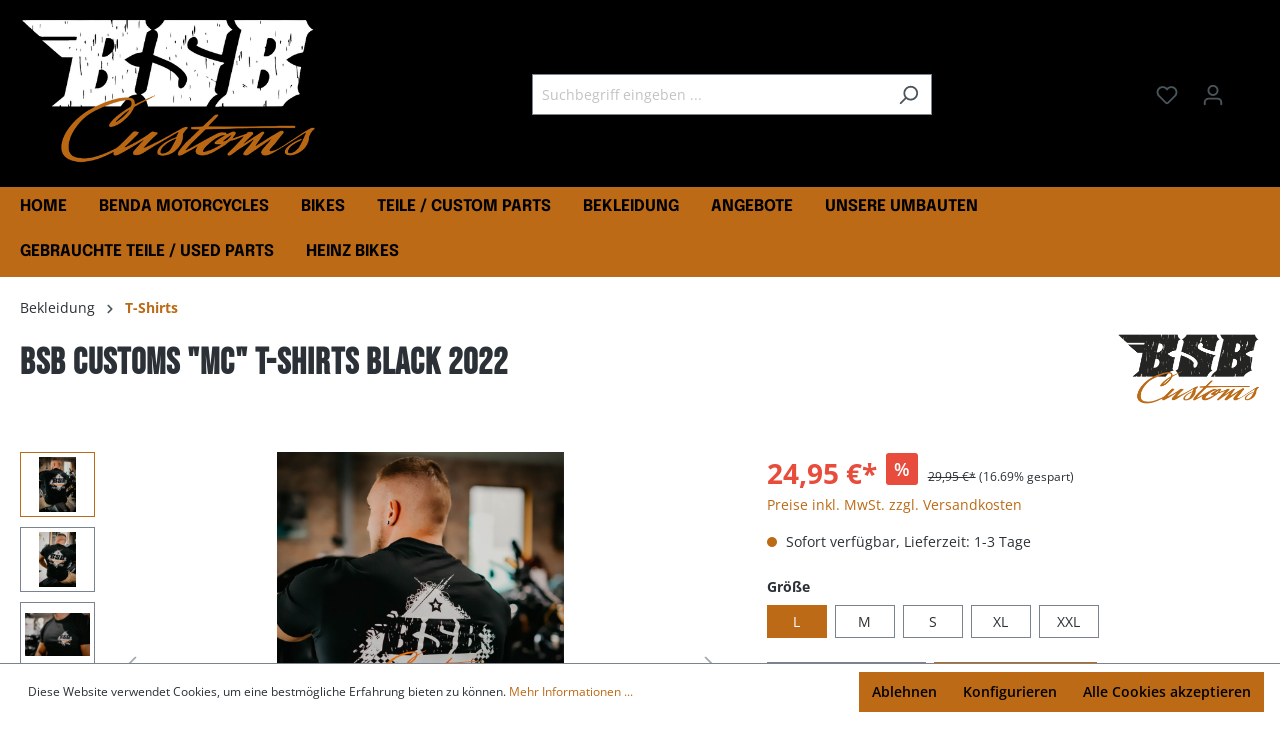

--- FILE ---
content_type: text/html; charset=UTF-8
request_url: https://www.bikershop-bittner.de/BSB-Customs-MC-T-Shirts-BLACK-2022/SW10537.2
body_size: 32528
content:

<!DOCTYPE html>

<html lang="de-DE"
      itemscope="itemscope"
      itemtype="https://schema.org/WebPage">

                            
    <head>
                                    <meta charset="utf-8">
            
                            <meta name="viewport"
                      content="width=device-width, initial-scale=1, shrink-to-fit=no">
            
                            <meta name="author"
                      content="">
                <meta name="robots"
                      content="index,follow">
                <meta name="revisit-after"
                      content="15 days">
                <meta name="keywords"
                      content="Softshell Kevlar Bsb Customs BSB Jacken Motorradjacke Kevlarjacke Tshirts T-Shirts">
                <meta name="description"
                      content="Die BSB Customs T-Shirts bietet perfekte Balance aus Tragekomfort und Schutz.">
            
                <meta property="og:type"
          content="product">
    <meta property="og:site_name"
          content="BSB Customs / Bikershop Bittner">
    <meta property="og:url"
          content="https://www.bikershop-bittner.de/BSB-Customs-MC-T-Shirts-BLACK-2022/SW10537.2">
    <meta property="og:title"
          content="BSB Customs T-Shirts &amp; Bekleidung | Stylische Harley-Davidson Mode">

    <meta property="og:description"
          content="Die BSB Customs T-Shirts bietet perfekte Balance aus Tragekomfort und Schutz.">
    <meta property="og:image"
          content="https://www.bikershop-bittner.de/media/e3/58/cd/1698917908/schwarz-11.jpg">

            <meta property="product:brand"
              content="BSB Customs">
    
            <meta property="product:price:amount"
          content="24.95">
    <meta property="product:price:currency"
          content="EUR">
    <meta property="product:product_link"
          content="https://www.bikershop-bittner.de/BSB-Customs-MC-T-Shirts-BLACK-2022/SW10537.2">

    <meta name="twitter:card"
          content="product">
    <meta name="twitter:site"
          content="BSB Customs / Bikershop Bittner">
    <meta name="twitter:title"
          content="BSB Customs T-Shirts &amp; Bekleidung | Stylische Harley-Davidson Mode">
    <meta name="twitter:description"
          content="Die BSB Customs T-Shirts bietet perfekte Balance aus Tragekomfort und Schutz.">
    <meta name="twitter:image"
          content="https://www.bikershop-bittner.de/media/e3/58/cd/1698917908/schwarz-11.jpg">

                            <meta itemprop="copyrightHolder"
                      content="BSB Customs / Bikershop Bittner">
                <meta itemprop="copyrightYear"
                      content="">
                <meta itemprop="isFamilyFriendly"
                      content="false">
                <meta itemprop="image"
                      content="https://www.bikershop-bittner.de/media/6f/c7/b6/1698925469/bsb_customs_logo.png">
            
                                                
                    <link rel="shortcut icon"
                  href="https://www.bikershop-bittner.de/media/7e/90/f4/1698925536/bsb_customs_fav.png">
        
                                <link rel="apple-touch-icon"
                  sizes="180x180"
                  href="https://www.bikershop-bittner.de/media/7e/90/f4/1698925536/bsb_customs_fav.png">
                    
            
    
    <link rel="canonical" href="https://www.bikershop-bittner.de/BSB-Customs-MC-T-Shirts-BLACK-2022/SW10537.2">

                    <title itemprop="name">BSB Customs T-Shirts &amp; Bekleidung | Stylische Harley-Davidson Mode</title>
        
                                                                        <link rel="stylesheet"
                      href="https://www.bikershop-bittner.de/theme/0704023913c0d7f367727e3e2f6ba3c1/css/all.css?1765300277">
                                    
                        <script>
        window.features = {"V6_5_0_0":true,"v6.5.0.0":true,"V6_6_0_0":false,"v6.6.0.0":false,"VUE3":false,"vue3":false,"ES_MULTILINGUAL_INDEX":false,"es.multilingual.index":false,"STOCK_HANDLING":false,"stock.handling":false};
    </script>
        
                                                         
            <script>
                                    window.gtagActive = true;
                    window.gtagURL = 'https://www.googletagmanager.com/gtag/js?id=G-ZYY74LFNY1';
                    window.controllerName = 'product';
                    window.actionName = 'index';
                    window.trackOrders = '1';
                    window.gtagTrackingId = 'G-ZYY74LFNY1';
                    window.dataLayer = window.dataLayer || [];
                    window.gtagConfig = {
                        'anonymize_ip': '1',
                        'cookie_domain': 'none',
                        'cookie_prefix': '_swag_ga',
                    };

                    function gtag() { dataLayer.push(arguments); }
                            </script>
                    
     <!-- Google tag (gtag.js) -->
     <script async src="https://www.googletagmanager.com/gtag/js?id=AW-823468216"></script>
     <script>
         window.dataLayer = window.dataLayer || [];
         function gtag(){dataLayer.push(arguments);}
         gtag('js', new Date());

         gtag('config', 'AW-823468216');
     </script>

     <!-- Google Tag Manager -->
     <script>(function(w,d,s,l,i){w[l]=w[l]||[];w[l].push({'gtm.start':
                 new Date().getTime(),event:'gtm.js'});var f=d.getElementsByTagName(s)[0],
             j=d.createElement(s),dl=l!='dataLayer'?'&l='+l:'';j.async=true;j.src=
             'https://www.googletagmanager.com/gtm.js?id='+i+dl;f.parentNode.insertBefore(j,f);
         })(window,document,'script','dataLayer','GTM-P3W9FTX');</script>
     <!-- End Google Tag Manager -->
 
                            
            
                
                                    <script>
                    window.useDefaultCookieConsent = true;
                </script>
                    
                                <script>
                window.activeNavigationId = '019395f75bd47e9ba3ffedd65f88d537';
                window.router = {
                    'frontend.cart.offcanvas': '/checkout/offcanvas',
                    'frontend.cookie.offcanvas': '/cookie/offcanvas',
                    'frontend.checkout.finish.page': '/checkout/finish',
                    'frontend.checkout.info': '/widgets/checkout/info',
                    'frontend.menu.offcanvas': '/widgets/menu/offcanvas',
                    'frontend.cms.page': '/widgets/cms',
                    'frontend.cms.navigation.page': '/widgets/cms/navigation',
                    'frontend.account.addressbook': '/widgets/account/address-book',
                    'frontend.country.country-data': '/country/country-state-data',
                    'frontend.app-system.generate-token': '/app-system/Placeholder/generate-token',
                    };
                window.salesChannelId = '018b8f616a31705b83a437fc3bf159f9';
            </script>
        
                                <script>
                
                window.breakpoints = {"xs":0,"sm":576,"md":768,"lg":992,"xl":1200};
            </script>
        
                                    <script>
                    window.customerLoggedInState = 0;

                    window.wishlistEnabled = 1;
                </script>
                    
                                    
    
                                                            <script type="text/javascript" src="https://www.bikershop-bittner.de/theme/0704023913c0d7f367727e3e2f6ba3c1/js/all.js?1754904164" defer></script>
                                    

    
    
        </head>

    <body class="is-ctl-product is-act-index">

                             <noscript class="noscript-main">
                
    <div role="alert"
         class="alert alert-info alert-has-icon">
                                                                        
                                                    <span class="icon icon-info">
                        <svg xmlns="http://www.w3.org/2000/svg" xmlns:xlink="http://www.w3.org/1999/xlink" width="24" height="24" viewBox="0 0 24 24"><defs><path d="M12 7c.5523 0 1 .4477 1 1s-.4477 1-1 1-1-.4477-1-1 .4477-1 1-1zm1 9c0 .5523-.4477 1-1 1s-1-.4477-1-1v-5c0-.5523.4477-1 1-1s1 .4477 1 1v5zm11-4c0 6.6274-5.3726 12-12 12S0 18.6274 0 12 5.3726 0 12 0s12 5.3726 12 12zM12 2C6.4772 2 2 6.4772 2 12s4.4772 10 10 10 10-4.4772 10-10S17.5228 2 12 2z" id="icons-default-info" /></defs><use xlink:href="#icons-default-info" fill="#758CA3" fill-rule="evenodd" /></svg>
        </span>                                                    
                                    
                    <div class="alert-content-container">
                                                    
                                    <div class="alert-content">
                                                    Um unseren Shop in vollem Umfang nutzen zu können, empfehlen wir Ihnen Javascript in Ihrem Browser zu aktivieren.
                                            </div>
                
                                                                </div>
            </div>
            </noscript>
        
     <!-- Google Tag Manager (noscript) -->
     <noscript><iframe src=https://www.googletagmanager.com/ns.html?id=GTM-P3W9FTX
                       height="0" width="0" style="display:none;visibility:hidden"></iframe></noscript>
     <!-- End Google Tag Manager (noscript) -->



 
                    <header class="header-main">
                                    <div class="container">
                                        <div class="top-bar d-none d-lg-block">
        <nav class="top-bar-nav">
                                            
                
                                            
                        </nav>
    </div>
    
            <div class="row align-items-center header-row">
                            <div class="col-12 col-lg-auto header-logo-col">
                        <div class="header-logo-main">
                    <a class="header-logo-main-link"
               href="/"
               title="Zur Startseite gehen">
                                    <picture class="header-logo-picture">
                                                                                
                                                                            
                                                                                    <img src="https://www.bikershop-bittner.de/media/6f/c7/b6/1698925469/bsb_customs_logo.png"
                                     alt="Zur Startseite gehen"
                                     class="img-fluid header-logo-main-img">
                                                                        </picture>
                            </a>
            </div>
                </div>
            
                            <div class="col-12 order-2 col-sm order-sm-1 header-search-col">
                    <div class="row">
                        <div class="col-sm-auto d-none d-sm-block d-lg-none">
                                                            <div class="nav-main-toggle">
                                                                            <button
                                            class="btn nav-main-toggle-btn header-actions-btn"
                                            type="button"
                                                                                                                                        data-offcanvas-menu="true"
                                                                                        aria-label="Menü"
                                        >
                                                                                            <span class="icon icon-stack">
                        <svg xmlns="http://www.w3.org/2000/svg" xmlns:xlink="http://www.w3.org/1999/xlink" width="24" height="24" viewBox="0 0 24 24"><defs><path d="M3 13c-.5523 0-1-.4477-1-1s.4477-1 1-1h18c.5523 0 1 .4477 1 1s-.4477 1-1 1H3zm0-7c-.5523 0-1-.4477-1-1s.4477-1 1-1h18c.5523 0 1 .4477 1 1s-.4477 1-1 1H3zm0 14c-.5523 0-1-.4477-1-1s.4477-1 1-1h18c.5523 0 1 .4477 1 1s-.4477 1-1 1H3z" id="icons-default-stack" /></defs><use xlink:href="#icons-default-stack" fill="#758CA3" fill-rule="evenodd" /></svg>
        </span>                                                                                    </button>
                                                                    </div>
                                                    </div>
                        <div class="col">
                            
    <div class="collapse"
         id="searchCollapse">
        <div class="header-search">
            <form action="/search"
                  method="get"
                                                          data-search-form="true"
                                    data-search-widget-options='{&quot;searchWidgetMinChars&quot;:2}'
                  data-url="/suggest?search="
                  class="header-search-form">
                                    <div class="input-group">
                                                    <input type="search"
                                   name="search"
                                   class="form-control header-search-input"
                                   autocomplete="off"
                                   autocapitalize="off"
                                   placeholder="Suchbegriff eingeben ..."
                                   aria-label="Suchbegriff eingeben ..."
                                   value=""
                            >
                        
                                                    <button type="submit"
                                    class="btn header-search-btn"
                                    aria-label="Suchen">
                                <span class="header-search-icon">
                                    <span class="icon icon-search">
                        <svg xmlns="http://www.w3.org/2000/svg" xmlns:xlink="http://www.w3.org/1999/xlink" width="24" height="24" viewBox="0 0 24 24"><defs><path d="M10.0944 16.3199 4.707 21.707c-.3905.3905-1.0237.3905-1.4142 0-.3905-.3905-.3905-1.0237 0-1.4142L8.68 14.9056C7.6271 13.551 7 11.8487 7 10c0-4.4183 3.5817-8 8-8s8 3.5817 8 8-3.5817 8-8 8c-1.8487 0-3.551-.627-4.9056-1.6801zM15 16c3.3137 0 6-2.6863 6-6s-2.6863-6-6-6-6 2.6863-6 6 2.6863 6 6 6z" id="icons-default-search" /></defs><use xlink:href="#icons-default-search" fill="#758CA3" fill-rule="evenodd" /></svg>
        </span>                                </span>
                            </button>
                                            </div>
                            </form>
        </div>
    </div>
                        </div>
                    </div>
                </div>
            
                            <div class="col-12 order-1 col-sm-auto order-sm-2 header-actions-col">
                    <div class="row g-0">
                                                    <div class="col d-sm-none">
                                <div class="menu-button">
                                                                            <button
                                            class="btn nav-main-toggle-btn header-actions-btn"
                                            type="button"
                                                                                                                                        data-offcanvas-menu="true"
                                                                                        aria-label="Menü"
                                        >
                                                                                            <span class="icon icon-stack">
                        <svg xmlns="http://www.w3.org/2000/svg" xmlns:xlink="http://www.w3.org/1999/xlink" width="24" height="24" viewBox="0 0 24 24"><use xlink:href="#icons-default-stack" fill="#758CA3" fill-rule="evenodd" /></svg>
        </span>                                                                                    </button>
                                                                    </div>
                            </div>
                        
                                                    <div class="col-auto d-sm-none">
                                <div class="search-toggle">
                                    <button class="btn header-actions-btn search-toggle-btn js-search-toggle-btn collapsed"
                                            type="button"
                                            data-bs-toggle="collapse"
                                            data-bs-target="#searchCollapse"
                                            aria-expanded="false"
                                            aria-controls="searchCollapse"
                                            aria-label="Suchen">
                                        <span class="icon icon-search">
                        <svg xmlns="http://www.w3.org/2000/svg" xmlns:xlink="http://www.w3.org/1999/xlink" width="24" height="24" viewBox="0 0 24 24"><use xlink:href="#icons-default-search" fill="#758CA3" fill-rule="evenodd" /></svg>
        </span>                                    </button>
                                </div>
                            </div>
                        
                                                                                    <div class="col-auto">
                                    <div class="header-wishlist">
                                        <a class="btn header-wishlist-btn header-actions-btn"
                                           href="/wishlist"
                                           title="Merkzettel"
                                           aria-label="Merkzettel">
                                                
            <span class="header-wishlist-icon">
            <span class="icon icon-heart">
                        <svg xmlns="http://www.w3.org/2000/svg" xmlns:xlink="http://www.w3.org/1999/xlink" width="24" height="24" viewBox="0 0 24 24"><defs><path d="M20.0139 12.2998c1.8224-1.8224 1.8224-4.7772 0-6.5996-1.8225-1.8225-4.7772-1.8225-6.5997 0L12 7.1144l-1.4142-1.4142c-1.8225-1.8225-4.7772-1.8225-6.5997 0-1.8224 1.8224-1.8224 4.7772 0 6.5996l7.519 7.519a.7.7 0 0 0 .9899 0l7.5189-7.519zm1.4142 1.4142-7.519 7.519c-1.0543 1.0544-2.7639 1.0544-3.8183 0L2.572 13.714c-2.6035-2.6035-2.6035-6.8245 0-9.428 2.6035-2.6035 6.8246-2.6035 9.4281 0 2.6035-2.6035 6.8246-2.6035 9.428 0 2.6036 2.6035 2.6036 6.8245 0 9.428z" id="icons-default-heart" /></defs><use xlink:href="#icons-default-heart" fill="#758CA3" fill-rule="evenodd" /></svg>
        </span>        </span>
    
    
    
    <span class="badge bg-primary header-wishlist-badge"
          id="wishlist-basket"
          data-wishlist-storage="true"
          data-wishlist-storage-options="{&quot;listPath&quot;:&quot;\/wishlist\/list&quot;,&quot;mergePath&quot;:&quot;\/wishlist\/merge&quot;,&quot;pageletPath&quot;:&quot;\/wishlist\/merge\/pagelet&quot;}"
          data-wishlist-widget="true"
          data-wishlist-widget-options="{&quot;showCounter&quot;:true}"
    ></span>
                                        </a>
                                    </div>
                                </div>
                                                    
                                                    <div class="col-auto">
                                <div class="account-menu">
                                        <div class="dropdown">
                    <button class="btn account-menu-btn header-actions-btn"
                    type="button"
                    id="accountWidget"
                                                                data-offcanvas-account-menu="true"
                                        data-bs-toggle="dropdown"
                    aria-haspopup="true"
                    aria-expanded="false"
                    aria-label="Ihr Konto"
                    title="Ihr Konto">
                <span class="icon icon-avatar">
                        <svg xmlns="http://www.w3.org/2000/svg" xmlns:xlink="http://www.w3.org/1999/xlink" width="24" height="24" viewBox="0 0 24 24"><defs><path d="M12 3C9.7909 3 8 4.7909 8 7c0 2.2091 1.7909 4 4 4 2.2091 0 4-1.7909 4-4 0-2.2091-1.7909-4-4-4zm0-2c3.3137 0 6 2.6863 6 6s-2.6863 6-6 6-6-2.6863-6-6 2.6863-6 6-6zM4 22.099c0 .5523-.4477 1-1 1s-1-.4477-1-1V20c0-2.7614 2.2386-5 5-5h10.0007c2.7614 0 5 2.2386 5 5v2.099c0 .5523-.4477 1-1 1s-1-.4477-1-1V20c0-1.6569-1.3431-3-3-3H7c-1.6569 0-3 1.3431-3 3v2.099z" id="icons-default-avatar" /></defs><use xlink:href="#icons-default-avatar" fill="#758CA3" fill-rule="evenodd" /></svg>
        </span>            </button>
        
                    <div class="dropdown-menu dropdown-menu-end account-menu-dropdown js-account-menu-dropdown"
                 aria-labelledby="accountWidget">
                

        
            <div class="offcanvas-header">
                            <button class="btn btn-light offcanvas-close js-offcanvas-close">
                                            <span class="icon icon-x icon-sm">
                        <svg xmlns="http://www.w3.org/2000/svg" xmlns:xlink="http://www.w3.org/1999/xlink" width="24" height="24" viewBox="0 0 24 24"><defs><path d="m10.5858 12-7.293-7.2929c-.3904-.3905-.3904-1.0237 0-1.4142.3906-.3905 1.0238-.3905 1.4143 0L12 10.5858l7.2929-7.293c.3905-.3904 1.0237-.3904 1.4142 0 .3905.3906.3905 1.0238 0 1.4143L13.4142 12l7.293 7.2929c.3904.3905.3904 1.0237 0 1.4142-.3906.3905-1.0238.3905-1.4143 0L12 13.4142l-7.2929 7.293c-.3905.3904-1.0237.3904-1.4142 0-.3905-.3906-.3905-1.0238 0-1.4143L10.5858 12z" id="icons-default-x" /></defs><use xlink:href="#icons-default-x" fill="#758CA3" fill-rule="evenodd" /></svg>
        </span>                    
                                            Menü schließen
                                    </button>
                    </div>
    
            <div class="offcanvas-body">
                <div class="account-menu">
                                    <div class="dropdown-header account-menu-header">
                    Ihr Konto
                </div>
                    
                                    <div class="account-menu-login">
                                            <a href="/account/login"
                           title="Anmelden"
                           class="btn btn-primary account-menu-login-button">
                            Anmelden
                        </a>
                    
                                            <div class="account-menu-register">
                            oder <a href="/account/login"
                                                                            title="Registrieren">registrieren</a>
                        </div>
                                    </div>
                    
                    <div class="account-menu-links">
                    <div class="header-account-menu">
        <div class="card account-menu-inner">
                                        
                                                <div class="list-group list-group-flush account-aside-list-group">
                                                                                    <a href="/account"
                                   title="Übersicht"
                                   class="list-group-item list-group-item-action account-aside-item">
                                    Übersicht
                                </a>
                            
                                                            <a href="/account/profile"
                                   title="Persönliches Profil"
                                   class="list-group-item list-group-item-action account-aside-item">
                                    Persönliches Profil
                                </a>
                            
                                                            <a href="/account/address"
                                   title="Adressen"
                                   class="list-group-item list-group-item-action account-aside-item">
                                    Adressen
                                </a>
                            
                                                            <a href="/account/payment"
                                   title="Zahlungsarten"
                                   class="list-group-item list-group-item-action account-aside-item">
                                    Zahlungsarten
                                </a>
                            
                                                            <a href="/account/order"
                                   title="Bestellungen"
                                   class="list-group-item list-group-item-action account-aside-item">
                                    Bestellungen
                                </a>
                                                                        </div>
                            
                                                </div>
    </div>
            </div>
            </div>
        </div>
                </div>
            </div>
                                </div>
                            </div>
                        
                                                    <div class="col-auto">
                                <div
                                    class="header-cart"
                                                                                                                data-offcanvas-cart="true"
                                                                    >
                                    <a class="btn header-cart-btn header-actions-btn"
                                       href="/checkout/cart"
                                       data-cart-widget="true"
                                       title="Warenkorb"
                                       aria-label="Warenkorb">
                                            <span class="header-cart-icon">
        <span class="icon icon-bag">
                        <svg xmlns="http://www.w3.org/2000/svg" xmlns:xlink="http://www.w3.org/1999/xlink" width="24" height="24" viewBox="0 0 24 24"><defs><path d="M5.892 3c.5523 0 1 .4477 1 1s-.4477 1-1 1H3.7895a1 1 0 0 0-.9986.9475l-.7895 15c-.029.5515.3946 1.0221.9987 1.0525h17.8102c.5523 0 1-.4477.9986-1.0525l-.7895-15A1 1 0 0 0 20.0208 5H17.892c-.5523 0-1-.4477-1-1s.4477-1 1-1h2.1288c1.5956 0 2.912 1.249 2.9959 2.8423l.7894 15c.0035.0788.0035.0788.0042.1577 0 1.6569-1.3432 3-3 3H3c-.079-.0007-.079-.0007-.1577-.0041-1.6546-.0871-2.9253-1.499-2.8382-3.1536l.7895-15C.8775 4.249 2.1939 3 3.7895 3H5.892zm4 2c0 .5523-.4477 1-1 1s-1-.4477-1-1V3c0-1.6569 1.3432-3 3-3h2c1.6569 0 3 1.3431 3 3v2c0 .5523-.4477 1-1 1s-1-.4477-1-1V3c0-.5523-.4477-1-1-1h-2c-.5523 0-1 .4477-1 1v2z" id="icons-default-bag" /></defs><use xlink:href="#icons-default-bag" fill="#758CA3" fill-rule="evenodd" /></svg>
        </span>    </span>
        <span class="header-cart-total">
        0,00 €*
    </span>
                                    </a>
                                </div>
                            </div>
                                            </div>
                </div>
                    </div>
                        </div>
                            </header>
        
                    <div class="nav-main">
                                        <div class="main-navigation"
         id="mainNavigation"
         data-flyout-menu="true">
                    <div class="container">
                                    <nav class="nav main-navigation-menu"
                        itemscope="itemscope"
                        itemtype="http://schema.org/SiteNavigationElement">
                        
                                                                                    <a class="nav-link main-navigation-link home-link"
                                    href="/"
                                    itemprop="url"
                                    title="Home">
                                    <div class="main-navigation-link-text">
                                        <span itemprop="name">Home</span>
                                    </div>
                                </a>
                                                    
                                                    
                                                                                            
                                                                                                            <a class="nav-link main-navigation-link"
                                           href="https://www.bikershop-bittner.de/BENDA-Motorcycles/"
                                           itemprop="url"
                                           data-flyout-menu-trigger="019962fdc7d670d1836161dd6f4b36e6"                                                                                      title="BENDA Motorcycles ">
                                            <div class="main-navigation-link-text">
                                                <span itemprop="name">BENDA Motorcycles </span>
                                            </div>
                                        </a>
                                                                                                                                                                
                                                                                                            <a class="nav-link main-navigation-link"
                                           href="https://www.bikershop-bittner.de/bikes"
                                           itemprop="url"
                                           data-flyout-menu-trigger="018b8f6164eb7259b7631032f6f31d92"                                                                                      title="Bikes">
                                            <div class="main-navigation-link-text">
                                                <span itemprop="name">Bikes</span>
                                            </div>
                                        </a>
                                                                                                                                                                
                                                                                                            <a class="nav-link main-navigation-link"
                                           href="https://www.bikershop-bittner.de/Teile/"
                                           itemprop="url"
                                           data-flyout-menu-trigger="018b8f6164ed72539522bc476f936b9b"                                                                                      title="TEILE / CUSTOM PARTS">
                                            <div class="main-navigation-link-text">
                                                <span itemprop="name">TEILE / CUSTOM PARTS</span>
                                            </div>
                                        </a>
                                                                                                                                                                
                                                                                                            <a class="nav-link main-navigation-link active"
                                           href="https://www.bikershop-bittner.de/Bekleidung"
                                           itemprop="url"
                                           data-flyout-menu-trigger="018b8f6164ef730d8ccb67ee8864d505"                                                                                      title="Bekleidung">
                                            <div class="main-navigation-link-text">
                                                <span itemprop="name">Bekleidung</span>
                                            </div>
                                        </a>
                                                                                                                                                                
                                                                                                            <a class="nav-link main-navigation-link"
                                           href="https://www.bikershop-bittner.de/Angebote"
                                           itemprop="url"
                                                                                                                                 title="Angebote">
                                            <div class="main-navigation-link-text">
                                                <span itemprop="name">Angebote</span>
                                            </div>
                                        </a>
                                                                                                                                                                
                                                                                                            <a class="nav-link main-navigation-link"
                                           href="https://www.bikershop-bittner.de/Unsere-Umbauten/"
                                           itemprop="url"
                                                                                                                                 title="Unsere Umbauten">
                                            <div class="main-navigation-link-text">
                                                <span itemprop="name">Unsere Umbauten</span>
                                            </div>
                                        </a>
                                                                                                                                                                
                                                                                                            <a class="nav-link main-navigation-link"
                                           href="https://www.bikershop-bittner.de/Gebrauchte-Teile/"
                                           itemprop="url"
                                                                                                                                 title="Gebrauchte Teile / Used Parts">
                                            <div class="main-navigation-link-text">
                                                <span itemprop="name">Gebrauchte Teile / Used Parts</span>
                                            </div>
                                        </a>
                                                                                                                                                                
                                                                                                            <a class="nav-link main-navigation-link"
                                           href="https://www.bikershop-bittner.de/Heinz-Bikes/"
                                           itemprop="url"
                                           data-flyout-menu-trigger="01997c1e13b67a15a00275b59f188d81"                                                                                      title="Heinz Bikes">
                                            <div class="main-navigation-link-text">
                                                <span itemprop="name">Heinz Bikes</span>
                                            </div>
                                        </a>
                                                                                                                                            </nav>
                            </div>
        
                                                                                                                                                                                                                                                                                                                                                                                                                                                    
                                                <div class="navigation-flyouts">
                                                                                                                                                                <div class="navigation-flyout"
                                             data-flyout-menu-id="019962fdc7d670d1836161dd6f4b36e6">
                                            <div class="container">
                                                                                                                        <div class="row navigation-flyout-bar">
                            <div class="col">
                    <div class="navigation-flyout-category-link">
                                                                                    <a class="nav-link"
                                   href="https://www.bikershop-bittner.de/BENDA-Motorcycles/"
                                   itemprop="url"
                                   title="BENDA Motorcycles ">
                                                                            Zur Kategorie BENDA Motorcycles 
                                        <span class="icon icon-arrow-right icon-primary">
                        <svg xmlns="http://www.w3.org/2000/svg" xmlns:xlink="http://www.w3.org/1999/xlink" width="16" height="16" viewBox="0 0 16 16"><defs><path id="icons-solid-arrow-right" d="M6.7071 6.2929c-.3905-.3905-1.0237-.3905-1.4142 0-.3905.3905-.3905 1.0237 0 1.4142l3 3c.3905.3905 1.0237.3905 1.4142 0l3-3c.3905-.3905.3905-1.0237 0-1.4142-.3905-.3905-1.0237-.3905-1.4142 0L9 8.5858l-2.2929-2.293z" /></defs><use transform="rotate(-90 9 8.5)" xlink:href="#icons-solid-arrow-right" fill="#758CA3" fill-rule="evenodd" /></svg>
        </span>                                                                    </a>
                                                                        </div>
                </div>
            
                            <div class="col-auto">
                    <div class="navigation-flyout-close js-close-flyout-menu">
                                                                                    <span class="icon icon-x">
                        <svg xmlns="http://www.w3.org/2000/svg" xmlns:xlink="http://www.w3.org/1999/xlink" width="24" height="24" viewBox="0 0 24 24"><use xlink:href="#icons-default-x" fill="#758CA3" fill-rule="evenodd" /></svg>
        </span>                                                                        </div>
                </div>
                    </div>
    
            <div class="row navigation-flyout-content">
                            <div class="col-8 col-xl-9">
                    <div class="navigation-flyout-categories">
                                                        
                    
    
    <div class="row navigation-flyout-categories is-level-0">
                                            
                            <div class="col-4 navigation-flyout-col">
                                                                        <a class="nav-item nav-link navigation-flyout-link is-level-0"
                               href="https://www.bikershop-bittner.de/BENDA-Motorcycles/LFC-700-pro-Modelle/"
                               itemprop="url"
                                                              title="LFC 700 / pro Modelle">
                                <span itemprop="name">LFC 700 / pro Modelle</span>
                            </a>
                                            
                                                                            
        
    
    <div class="navigation-flyout-categories is-level-1">
            </div>
                                                            </div>
                                                        
                            <div class="col-4 navigation-flyout-col">
                                                                        <a class="nav-item nav-link navigation-flyout-link is-level-0"
                               href="https://www.bikershop-bittner.de/BENDA-Motorcycles/Napoleonbob-250-Modelle/"
                               itemprop="url"
                                                              title="Napoleonbob 250 Modelle">
                                <span itemprop="name">Napoleonbob 250 Modelle</span>
                            </a>
                                            
                                                                            
        
    
    <div class="navigation-flyout-categories is-level-1">
            </div>
                                                            </div>
                                                        
                            <div class="col-4 navigation-flyout-col">
                                                                        <a class="nav-item nav-link navigation-flyout-link is-level-0"
                               href="https://www.bikershop-bittner.de/BENDA-Motorcycles/Napoleonbob-500/"
                               itemprop="url"
                                                              title="Napoleonbob 500">
                                <span itemprop="name">Napoleonbob 500</span>
                            </a>
                                            
                                                                            
        
    
    <div class="navigation-flyout-categories is-level-1">
            </div>
                                                            </div>
                                                        
                            <div class="col-4 navigation-flyout-col">
                                                                        <a class="nav-item nav-link navigation-flyout-link is-level-0"
                               href="https://www.bikershop-bittner.de/BENDA-Motorcycles/Dark-Flag-500/"
                               itemprop="url"
                                                              title="Dark Flag 500">
                                <span itemprop="name">Dark Flag 500</span>
                            </a>
                                            
                                                                            
        
    
    <div class="navigation-flyout-categories is-level-1">
            </div>
                                                            </div>
                                                        
                            <div class="col-4 navigation-flyout-col">
                                                                        <a class="nav-item nav-link navigation-flyout-link is-level-0"
                               href="https://www.bikershop-bittner.de/BENDA-Motorcycles/Rock-125/"
                               itemprop="url"
                                                              title="Rock 125">
                                <span itemprop="name">Rock 125</span>
                            </a>
                                            
                                                                            
        
    
    <div class="navigation-flyout-categories is-level-1">
            </div>
                                                            </div>
                                                        
                            <div class="col-4 navigation-flyout-col">
                                                                        <a class="nav-item nav-link navigation-flyout-link is-level-0"
                               href="https://www.bikershop-bittner.de/BENDA-Motorcycles/Custom-Parts-for-Benda/"
                               itemprop="url"
                                                              title="Custom Parts for Benda ">
                                <span itemprop="name">Custom Parts for Benda </span>
                            </a>
                                            
                                                                            
        
    
    <div class="navigation-flyout-categories is-level-1">
            </div>
                                                            </div>
                        </div>
                                            </div>
                </div>
            
                                            <div class="col-4 col-xl-3">
                    <div class="navigation-flyout-teaser">
                                                    <a class="navigation-flyout-teaser-image-container"
                               href="https://www.bikershop-bittner.de/BENDA-Motorcycles/"
                                                              title="BENDA Motorcycles ">
                                                    
                        
                        
    
    
    
        
                
        
                
                    
            <img src="https://www.bikershop-bittner.de/media/9c/f0/33/1761584103/IMG_9944_%284%29.jpg"                             srcset="https://www.bikershop-bittner.de/thumbnail/9c/f0/33/1761584103/IMG_9944_%284%29_1920x1920.jpg 1920w, https://www.bikershop-bittner.de/thumbnail/9c/f0/33/1761584103/IMG_9944_%284%29_800x800.jpg 800w, https://www.bikershop-bittner.de/thumbnail/9c/f0/33/1761584103/IMG_9944_%284%29_400x400.jpg 400w"                                 sizes="310px"
                                         class="navigation-flyout-teaser-image" data-object-fit="cover" loading="lazy"        />
                                </a>
                                            </div>
                </div>
                                    </div>
                                                                                                </div>
                                        </div>
                                                                                                                                                                                                            <div class="navigation-flyout"
                                             data-flyout-menu-id="018b8f6164eb7259b7631032f6f31d92">
                                            <div class="container">
                                                                                                                        <div class="row navigation-flyout-bar">
                            <div class="col">
                    <div class="navigation-flyout-category-link">
                                                                                    <a class="nav-link"
                                   href="https://www.bikershop-bittner.de/bikes"
                                   itemprop="url"
                                   title="Bikes">
                                                                            Zur Kategorie Bikes
                                        <span class="icon icon-arrow-right icon-primary">
                        <svg xmlns="http://www.w3.org/2000/svg" xmlns:xlink="http://www.w3.org/1999/xlink" width="16" height="16" viewBox="0 0 16 16"><use transform="rotate(-90 9 8.5)" xlink:href="#icons-solid-arrow-right" fill="#758CA3" fill-rule="evenodd" /></svg>
        </span>                                                                    </a>
                                                                        </div>
                </div>
            
                            <div class="col-auto">
                    <div class="navigation-flyout-close js-close-flyout-menu">
                                                                                    <span class="icon icon-x">
                        <svg xmlns="http://www.w3.org/2000/svg" xmlns:xlink="http://www.w3.org/1999/xlink" width="24" height="24" viewBox="0 0 24 24"><use xlink:href="#icons-default-x" fill="#758CA3" fill-rule="evenodd" /></svg>
        </span>                                                                        </div>
                </div>
                    </div>
    
            <div class="row navigation-flyout-content">
                            <div class="col-8 col-xl-9">
                    <div class="navigation-flyout-categories">
                                                        
                    
    
    <div class="row navigation-flyout-categories is-level-0">
                                            
                            <div class="col-4 navigation-flyout-col">
                                                                        <a class="nav-item nav-link navigation-flyout-link is-level-0"
                               href="https://www.bikershop-bittner.de/Bikes/Softail/"
                               itemprop="url"
                                                              title="Harley Davidson SOFTAIL Modelle">
                                <span itemprop="name">Harley Davidson SOFTAIL Modelle</span>
                            </a>
                                            
                                                                            
        
    
    <div class="navigation-flyout-categories is-level-1">
            </div>
                                                            </div>
                                                        
                            <div class="col-4 navigation-flyout-col">
                                                                        <a class="nav-item nav-link navigation-flyout-link is-level-0"
                               href="https://www.bikershop-bittner.de/Bikes/Harley-Davidson-DYNA-Modelle/"
                               itemprop="url"
                                                              title="Harley Davidson DYNA Modelle">
                                <span itemprop="name">Harley Davidson DYNA Modelle</span>
                            </a>
                                            
                                                                            
        
    
    <div class="navigation-flyout-categories is-level-1">
            </div>
                                                            </div>
                                                        
                            <div class="col-4 navigation-flyout-col">
                                                                        <a class="nav-item nav-link navigation-flyout-link is-level-0"
                               href="https://www.bikershop-bittner.de/Bikes/Harley-Davidson-TOURING-Modelle/"
                               itemprop="url"
                                                              title="Harley Davidson TOURING Modelle">
                                <span itemprop="name">Harley Davidson TOURING Modelle</span>
                            </a>
                                            
                                                                            
        
    
    <div class="navigation-flyout-categories is-level-1">
            </div>
                                                            </div>
                                                        
                            <div class="col-4 navigation-flyout-col">
                                                                        <a class="nav-item nav-link navigation-flyout-link is-level-0"
                               href="https://www.bikershop-bittner.de/Bikes/Harley-Davidson-SPORTSTER-Modelle/"
                               itemprop="url"
                                                              title="Harley Davidson SPORTSTER Modelle">
                                <span itemprop="name">Harley Davidson SPORTSTER Modelle</span>
                            </a>
                                            
                                                                            
        
    
    <div class="navigation-flyout-categories is-level-1">
            </div>
                                                            </div>
                                                        
                            <div class="col-4 navigation-flyout-col">
                                                                        <a class="nav-item nav-link navigation-flyout-link is-level-0"
                               href="https://www.bikershop-bittner.de/Bikes/INDIAN-MOTORCYCLES-Modelle/"
                               itemprop="url"
                                                              title="INDIAN MOTORCYCLES Modelle">
                                <span itemprop="name">INDIAN MOTORCYCLES Modelle</span>
                            </a>
                                            
                                                                            
        
    
    <div class="navigation-flyout-categories is-level-1">
            </div>
                                                            </div>
                        </div>
                                            </div>
                </div>
            
                                            <div class="col-4 col-xl-3">
                    <div class="navigation-flyout-teaser">
                                                    <a class="navigation-flyout-teaser-image-container"
                               href="https://www.bikershop-bittner.de/bikes"
                                                              title="Bikes">
                                                    
                        
                        
    
    
    
        
        
            <img src="https://www.bikershop-bittner.de/media/15/35/c9/1699183551/bsb_customs_showroom.jpg"                          class="navigation-flyout-teaser-image" data-object-fit="cover" loading="lazy"        />
                                </a>
                                            </div>
                </div>
                                    </div>
                                                                                                </div>
                                        </div>
                                                                                                                                                                                                            <div class="navigation-flyout"
                                             data-flyout-menu-id="018b8f6164ed72539522bc476f936b9b">
                                            <div class="container">
                                                                                                                        <div class="row navigation-flyout-bar">
                            <div class="col">
                    <div class="navigation-flyout-category-link">
                                                                                    <a class="nav-link"
                                   href="https://www.bikershop-bittner.de/Teile/"
                                   itemprop="url"
                                   title="TEILE / CUSTOM PARTS">
                                                                            Zur Kategorie TEILE / CUSTOM PARTS
                                        <span class="icon icon-arrow-right icon-primary">
                        <svg xmlns="http://www.w3.org/2000/svg" xmlns:xlink="http://www.w3.org/1999/xlink" width="16" height="16" viewBox="0 0 16 16"><use transform="rotate(-90 9 8.5)" xlink:href="#icons-solid-arrow-right" fill="#758CA3" fill-rule="evenodd" /></svg>
        </span>                                                                    </a>
                                                                        </div>
                </div>
            
                            <div class="col-auto">
                    <div class="navigation-flyout-close js-close-flyout-menu">
                                                                                    <span class="icon icon-x">
                        <svg xmlns="http://www.w3.org/2000/svg" xmlns:xlink="http://www.w3.org/1999/xlink" width="24" height="24" viewBox="0 0 24 24"><use xlink:href="#icons-default-x" fill="#758CA3" fill-rule="evenodd" /></svg>
        </span>                                                                        </div>
                </div>
                    </div>
    
            <div class="row navigation-flyout-content">
                            <div class="col-8 col-xl-9">
                    <div class="navigation-flyout-categories">
                                                        
                    
    
    <div class="row navigation-flyout-categories is-level-0">
                                            
                            <div class="col-4 navigation-flyout-col">
                                                                        <a class="nav-item nav-link navigation-flyout-link is-level-0"
                               href="https://www.bikershop-bittner.de/TEILE-CUSTOM-PARTS/SCHWARZE-SCHRAUBEN-MOTORSCHRAUBEN/"
                               itemprop="url"
                                                              title="SCHWARZE SCHRAUBEN / MOTORSCHRAUBEN">
                                <span itemprop="name">SCHWARZE SCHRAUBEN / MOTORSCHRAUBEN</span>
                            </a>
                                            
                                                                            
        
    
    <div class="navigation-flyout-categories is-level-1">
                                            
                            <div class="navigation-flyout-col">
                                                                        <a class="nav-item nav-link navigation-flyout-link is-level-1"
                               href="https://www.bikershop-bittner.de/TEILE-CUSTOM-PARTS/SCHWARZE-SCHRAUBEN-MOTORSCHRAUBEN/Motorschrauben-FAT-BOY-BREAKOUT-2018-2023/"
                               itemprop="url"
                                                              title="Motorschrauben FAT BOY / BREAKOUT 2018-2023">
                                <span itemprop="name">Motorschrauben FAT BOY / BREAKOUT 2018-2023</span>
                            </a>
                                            
                                                                            
        
    
    <div class="navigation-flyout-categories is-level-2">
            </div>
                                                            </div>
                                                        
                            <div class="navigation-flyout-col">
                                                                        <a class="nav-item nav-link navigation-flyout-link is-level-1"
                               href="https://www.bikershop-bittner.de/TEILE-CUSTOM-PARTS/SCHWARZE-SCHRAUBEN-MOTORSCHRAUBEN/Motorschrauben-Softails-2007-2017/"
                               itemprop="url"
                                                              title="Motorschrauben Softails 2007-2017">
                                <span itemprop="name">Motorschrauben Softails 2007-2017</span>
                            </a>
                                            
                                                                            
        
    
    <div class="navigation-flyout-categories is-level-2">
            </div>
                                                            </div>
                        </div>
                                                            </div>
                                                        
                            <div class="col-4 navigation-flyout-col">
                                                                        <a class="nav-item nav-link navigation-flyout-link is-level-0"
                               href="https://www.bikershop-bittner.de/Fahrzeugkomponenten/"
                               itemprop="url"
                                                              title="Fahrzeugkomponenten">
                                <span itemprop="name">Fahrzeugkomponenten</span>
                            </a>
                                            
                                                                            
        
    
    <div class="navigation-flyout-categories is-level-1">
                                            
                            <div class="navigation-flyout-col">
                                                                        <a class="nav-item nav-link navigation-flyout-link is-level-1"
                               href="https://www.bikershop-bittner.de/Rahmen-Fahrwerk"
                               itemprop="url"
                                                              title="Rahmen &amp; Fahrwerk">
                                <span itemprop="name">Rahmen &amp; Fahrwerk</span>
                            </a>
                                            
                                                                            
        
    
    <div class="navigation-flyout-categories is-level-2">
                                            
                            <div class="navigation-flyout-col">
                                                                        <a class="nav-item nav-link navigation-flyout-link is-level-2"
                               href="https://www.bikershop-bittner.de/TEILE-CUSTOM-PARTS/Fahrzeugkomponenten/Rahmen-Fahrwerk/Fahrwerk-Federbeine/"
                               itemprop="url"
                                                              title="Fahrwerk / Federbeine ">
                                <span itemprop="name">Fahrwerk / Federbeine </span>
                            </a>
                                            
                                                                            
        
    
    <div class="navigation-flyout-categories is-level-3">
                                            
                            <div class="navigation-flyout-col">
                                                                        <a class="nav-item nav-link navigation-flyout-link is-level-3"
                               href="https://www.bikershop-bittner.de/TEILE-CUSTOM-PARTS/Fahrzeugkomponenten/Rahmen-Fahrwerk/Fahrwerk-Federbeine/Sportster-Modelle/"
                               itemprop="url"
                                                              title="Sportster Modelle">
                                <span itemprop="name">Sportster Modelle</span>
                            </a>
                                            
                                                                                </div>
                                                        
                            <div class="navigation-flyout-col">
                                                                        <a class="nav-item nav-link navigation-flyout-link is-level-3"
                               href="https://www.bikershop-bittner.de/TEILE-CUSTOM-PARTS/Fahrzeugkomponenten/Rahmen-Fahrwerk/Fahrwerk-Federbeine/DYNA-Modelle/"
                               itemprop="url"
                                                              title="DYNA Modelle">
                                <span itemprop="name">DYNA Modelle</span>
                            </a>
                                            
                                                                                </div>
                                                        
                            <div class="navigation-flyout-col">
                                                                        <a class="nav-item nav-link navigation-flyout-link is-level-3"
                               href="https://www.bikershop-bittner.de/TEILE-CUSTOM-PARTS/Fahrzeugkomponenten/Rahmen-Fahrwerk/Fahrwerk-Federbeine/Softail-Modelle/"
                               itemprop="url"
                                                              title="Softail Modelle">
                                <span itemprop="name">Softail Modelle</span>
                            </a>
                                            
                                                                                </div>
                                                        
                            <div class="navigation-flyout-col">
                                                                        <a class="nav-item nav-link navigation-flyout-link is-level-3"
                               href="https://www.bikershop-bittner.de/TEILE-CUSTOM-PARTS/Fahrzeugkomponenten/Rahmen-Fahrwerk/Fahrwerk-Federbeine/Touring-Modelle/"
                               itemprop="url"
                                                              title="Touring Modelle">
                                <span itemprop="name">Touring Modelle</span>
                            </a>
                                            
                                                                                </div>
                                                        
                            <div class="navigation-flyout-col">
                                                                        <a class="nav-item nav-link navigation-flyout-link is-level-3"
                               href="https://www.bikershop-bittner.de/TEILE-CUSTOM-PARTS/Fahrzeugkomponenten/Rahmen-Fahrwerk/Fahrwerk-Federbeine/V-Rod-Modelle/"
                               itemprop="url"
                                                              title="V-Rod Modelle">
                                <span itemprop="name">V-Rod Modelle</span>
                            </a>
                                            
                                                                                </div>
                        </div>
                                                            </div>
                                                        
                            <div class="navigation-flyout-col">
                                                                        <a class="nav-item nav-link navigation-flyout-link is-level-2"
                               href="https://www.bikershop-bittner.de/TEILE-CUSTOM-PARTS/Fahrzeugkomponenten/Rahmen-Fahrwerk/Gabelfedern-und-Zubehoer/"
                               itemprop="url"
                                                              title="Gabelfedern und Zubehör">
                                <span itemprop="name">Gabelfedern und Zubehör</span>
                            </a>
                                            
                                                                            
        
    
    <div class="navigation-flyout-categories is-level-3">
            </div>
                                                            </div>
                                                        
                            <div class="navigation-flyout-col">
                                                                        <a class="nav-item nav-link navigation-flyout-link is-level-2"
                               href="https://www.bikershop-bittner.de/TEILE-CUSTOM-PARTS/Fahrzeugkomponenten/Rahmen-Fahrwerk/Airride-Luftfahrwerk/"
                               itemprop="url"
                                                              title="Airride / Luftfahrwerk">
                                <span itemprop="name">Airride / Luftfahrwerk</span>
                            </a>
                                            
                                                                            
        
    
    <div class="navigation-flyout-categories is-level-3">
            </div>
                                                            </div>
                                                        
                            <div class="navigation-flyout-col">
                                                                        <a class="nav-item nav-link navigation-flyout-link is-level-2"
                               href="https://www.bikershop-bittner.de/TEILE-CUSTOM-PARTS/Fahrzeugkomponenten/Rahmen-Fahrwerk/Tieferlegung-Lowering-Kits/"
                               itemprop="url"
                                                              title="Tieferlegung / Lowering-Kits">
                                <span itemprop="name">Tieferlegung / Lowering-Kits</span>
                            </a>
                                            
                                                                            
        
    
    <div class="navigation-flyout-categories is-level-3">
            </div>
                                                            </div>
                                                        
                            <div class="navigation-flyout-col">
                                                                        <a class="nav-item nav-link navigation-flyout-link is-level-2"
                               href="https://www.bikershop-bittner.de/TEILE-CUSTOM-PARTS/Fahrzeugkomponenten/Rahmen-Fahrwerk/Sturzbuegel-Motorschutz/"
                               itemprop="url"
                                                              title=" Sturzbügel / Motorschutz">
                                <span itemprop="name"> Sturzbügel / Motorschutz</span>
                            </a>
                                            
                                                                            
        
    
    <div class="navigation-flyout-categories is-level-3">
            </div>
                                                            </div>
                        </div>
                                                            </div>
                                                        
                            <div class="navigation-flyout-col">
                                                                        <a class="nav-item nav-link navigation-flyout-link is-level-1"
                               href="https://www.bikershop-bittner.de/Formteile"
                               itemprop="url"
                                                              title="Formteile">
                                <span itemprop="name">Formteile</span>
                            </a>
                                            
                                                                            
        
    
    <div class="navigation-flyout-categories is-level-2">
                                            
                            <div class="navigation-flyout-col">
                                                                        <a class="nav-item nav-link navigation-flyout-link is-level-2"
                               href="https://www.bikershop-bittner.de/TEILE-CUSTOM-PARTS/Fahrzeugkomponenten/Formteile/Frontfender/"
                               itemprop="url"
                                                              title="Frontfender">
                                <span itemprop="name">Frontfender</span>
                            </a>
                                            
                                                                            
        
    
    <div class="navigation-flyout-categories is-level-3">
            </div>
                                                            </div>
                                                        
                            <div class="navigation-flyout-col">
                                                                        <a class="nav-item nav-link navigation-flyout-link is-level-2"
                               href="https://www.bikershop-bittner.de/TEILE-CUSTOM-PARTS/Fahrzeugkomponenten/Formteile/Heckfender/"
                               itemprop="url"
                                                              title="Heckfender">
                                <span itemprop="name">Heckfender</span>
                            </a>
                                            
                                                                            
        
    
    <div class="navigation-flyout-categories is-level-3">
            </div>
                                                            </div>
                                                        
                            <div class="navigation-flyout-col">
                                                                        <a class="nav-item nav-link navigation-flyout-link is-level-2"
                               href="https://www.bikershop-bittner.de/Struts"
                               itemprop="url"
                                                              title="Struts">
                                <span itemprop="name">Struts</span>
                            </a>
                                            
                                                                            
        
    
    <div class="navigation-flyout-categories is-level-3">
            </div>
                                                            </div>
                        </div>
                                                            </div>
                                                        
                            <div class="navigation-flyout-col">
                                                                        <a class="nav-item nav-link navigation-flyout-link is-level-1"
                               href="https://www.bikershop-bittner.de/Sitze"
                               itemprop="url"
                                                              title="Sitze">
                                <span itemprop="name">Sitze</span>
                            </a>
                                            
                                                                            
        
    
    <div class="navigation-flyout-categories is-level-2">
            </div>
                                                            </div>
                                                        
                            <div class="navigation-flyout-col">
                                                                        <a class="nav-item nav-link navigation-flyout-link is-level-1"
                               href="https://www.bikershop-bittner.de/TEILE-CUSTOM-PARTS/Fahrzeugkomponenten/LePera/"
                               itemprop="url"
                                                              title="LePera">
                                <span itemprop="name">LePera</span>
                            </a>
                                            
                                                                            
        
    
    <div class="navigation-flyout-categories is-level-2">
                                            
                            <div class="navigation-flyout-col">
                                                                        <a class="nav-item nav-link navigation-flyout-link is-level-2"
                               href="https://www.bikershop-bittner.de/TEILE-CUSTOM-PARTS/Fahrzeugkomponenten/LePera/Sportster-Modelle/"
                               itemprop="url"
                                                              title="Sportster Modelle">
                                <span itemprop="name">Sportster Modelle</span>
                            </a>
                                            
                                                                            
        
    
    <div class="navigation-flyout-categories is-level-3">
            </div>
                                                            </div>
                                                        
                            <div class="navigation-flyout-col">
                                                                        <a class="nav-item nav-link navigation-flyout-link is-level-2"
                               href="https://www.bikershop-bittner.de/TEILE-CUSTOM-PARTS/Fahrzeugkomponenten/LePera/DYNA-Modelle/"
                               itemprop="url"
                                                              title="DYNA Modelle">
                                <span itemprop="name">DYNA Modelle</span>
                            </a>
                                            
                                                                            
        
    
    <div class="navigation-flyout-categories is-level-3">
            </div>
                                                            </div>
                                                        
                            <div class="navigation-flyout-col">
                                                                        <a class="nav-item nav-link navigation-flyout-link is-level-2"
                               href="https://www.bikershop-bittner.de/TEILE-CUSTOM-PARTS/Fahrzeugkomponenten/LePera/Softail-Modelle/"
                               itemprop="url"
                                                              title="Softail Modelle ">
                                <span itemprop="name">Softail Modelle </span>
                            </a>
                                            
                                                                            
        
    
    <div class="navigation-flyout-categories is-level-3">
            </div>
                                                            </div>
                                                        
                            <div class="navigation-flyout-col">
                                                                        <a class="nav-item nav-link navigation-flyout-link is-level-2"
                               href="https://www.bikershop-bittner.de/TEILE-CUSTOM-PARTS/Fahrzeugkomponenten/LePera/Touring-Modelle/"
                               itemprop="url"
                                                              title="Touring Modelle">
                                <span itemprop="name">Touring Modelle</span>
                            </a>
                                            
                                                                            
        
    
    <div class="navigation-flyout-categories is-level-3">
            </div>
                                                            </div>
                        </div>
                                                            </div>
                                                        
                            <div class="navigation-flyout-col">
                                                                        <a class="nav-item nav-link navigation-flyout-link is-level-1"
                               href="https://www.bikershop-bittner.de/TEILE-CUSTOM-PARTS/Fahrzeugkomponenten/SADDLEMEN-SITZE/"
                               itemprop="url"
                                                              title="SADDLEMEN SITZE">
                                <span itemprop="name">SADDLEMEN SITZE</span>
                            </a>
                                            
                                                                            
        
    
    <div class="navigation-flyout-categories is-level-2">
                                            
                            <div class="navigation-flyout-col">
                                                                        <a class="nav-item nav-link navigation-flyout-link is-level-2"
                               href="https://www.bikershop-bittner.de/TEILE-CUSTOM-PARTS/Fahrzeugkomponenten/SADDLEMEN-SITZE/Sportster-Modelle/"
                               itemprop="url"
                                                              title="Sportster Modelle">
                                <span itemprop="name">Sportster Modelle</span>
                            </a>
                                            
                                                                            
        
    
    <div class="navigation-flyout-categories is-level-3">
            </div>
                                                            </div>
                                                        
                            <div class="navigation-flyout-col">
                                                                        <a class="nav-item nav-link navigation-flyout-link is-level-2"
                               href="https://www.bikershop-bittner.de/TEILE-CUSTOM-PARTS/Fahrzeugkomponenten/SADDLEMEN-SITZE/DYNA-Modelle/"
                               itemprop="url"
                                                              title="DYNA Modelle">
                                <span itemprop="name">DYNA Modelle</span>
                            </a>
                                            
                                                                            
        
    
    <div class="navigation-flyout-categories is-level-3">
            </div>
                                                            </div>
                                                        
                            <div class="navigation-flyout-col">
                                                                        <a class="nav-item nav-link navigation-flyout-link is-level-2"
                               href="https://www.bikershop-bittner.de/TEILE-CUSTOM-PARTS/Fahrzeugkomponenten/SADDLEMEN-SITZE/Softail-Modelle/"
                               itemprop="url"
                                                              title="Softail Modelle">
                                <span itemprop="name">Softail Modelle</span>
                            </a>
                                            
                                                                            
        
    
    <div class="navigation-flyout-categories is-level-3">
            </div>
                                                            </div>
                                                        
                            <div class="navigation-flyout-col">
                                                                        <a class="nav-item nav-link navigation-flyout-link is-level-2"
                               href="https://www.bikershop-bittner.de/TEILE-CUSTOM-PARTS/Fahrzeugkomponenten/SADDLEMEN-SITZE/Touring-Modelle/"
                               itemprop="url"
                                                              title="Touring Modelle">
                                <span itemprop="name">Touring Modelle</span>
                            </a>
                                            
                                                                            
        
    
    <div class="navigation-flyout-categories is-level-3">
            </div>
                                                            </div>
                        </div>
                                                            </div>
                                                        
                            <div class="navigation-flyout-col">
                                                                        <a class="nav-item nav-link navigation-flyout-link is-level-1"
                               href="https://www.bikershop-bittner.de/Lenker-Riser"
                               itemprop="url"
                                                              title="Lenker &amp; Riser">
                                <span itemprop="name">Lenker &amp; Riser</span>
                            </a>
                                            
                                                                            
        
    
    <div class="navigation-flyout-categories is-level-2">
                                            
                            <div class="navigation-flyout-col">
                                                                        <a class="nav-item nav-link navigation-flyout-link is-level-2"
                               href="https://www.bikershop-bittner.de/TEILE-CUSTOM-PARTS/Fahrzeugkomponenten/Lenker-Riser/Lenker-Kabelverlaengerungskit/"
                               itemprop="url"
                                                              title="Lenker-Kabelverlängerungskit">
                                <span itemprop="name">Lenker-Kabelverlängerungskit</span>
                            </a>
                                            
                                                                            
        
    
    <div class="navigation-flyout-categories is-level-3">
                                            
                            <div class="navigation-flyout-col">
                                                                        <a class="nav-item nav-link navigation-flyout-link is-level-3"
                               href="https://www.bikershop-bittner.de/TEILE-CUSTOM-PARTS/Fahrzeugkomponenten/Lenker-Riser/Lenker-Kabelverlaengerungskit/E-Throttle-Verlaengerungskit/"
                               itemprop="url"
                                                              title=" E-Throttle-Verlängerungskit ">
                                <span itemprop="name"> E-Throttle-Verlängerungskit </span>
                            </a>
                                            
                                                                                </div>
                                                        
                            <div class="navigation-flyout-col">
                                                                        <a class="nav-item nav-link navigation-flyout-link is-level-3"
                               href="https://www.bikershop-bittner.de/TEILE-CUSTOM-PARTS/Fahrzeugkomponenten/Lenker-Riser/Lenker-Kabelverlaengerungskit/Softail-Dyna-Modelle/"
                               itemprop="url"
                                                              title="Softail &amp; Dyna Modelle">
                                <span itemprop="name">Softail &amp; Dyna Modelle</span>
                            </a>
                                            
                                                                                </div>
                                                        
                            <div class="navigation-flyout-col">
                                                                        <a class="nav-item nav-link navigation-flyout-link is-level-3"
                               href="https://www.bikershop-bittner.de/TEILE-CUSTOM-PARTS/Fahrzeugkomponenten/Lenker-Riser/Lenker-Kabelverlaengerungskit/Touring-Modelle/"
                               itemprop="url"
                                                              title="Touring Modelle">
                                <span itemprop="name">Touring Modelle</span>
                            </a>
                                            
                                                                                </div>
                        </div>
                                                            </div>
                        </div>
                                                            </div>
                                                        
                            <div class="navigation-flyout-col">
                                                                        <a class="nav-item nav-link navigation-flyout-link is-level-1"
                               href="https://www.bikershop-bittner.de/Spiegel"
                               itemprop="url"
                                                              title="Spiegel">
                                <span itemprop="name">Spiegel</span>
                            </a>
                                            
                                                                            
        
    
    <div class="navigation-flyout-categories is-level-2">
            </div>
                                                            </div>
                                                        
                            <div class="navigation-flyout-col">
                                                                        <a class="nav-item nav-link navigation-flyout-link is-level-1"
                               href="https://www.bikershop-bittner.de/Rasten-Trittbretter"
                               itemprop="url"
                                                              title="Fußrasten und Fußrastenanlagen">
                                <span itemprop="name">Fußrasten und Fußrastenanlagen</span>
                            </a>
                                            
                                                                            
        
    
    <div class="navigation-flyout-categories is-level-2">
            </div>
                                                            </div>
                                                        
                            <div class="navigation-flyout-col">
                                                                        <a class="nav-item nav-link navigation-flyout-link is-level-1"
                               href="https://www.bikershop-bittner.de/Griffe-Hebel"
                               itemprop="url"
                                                              title="Griffe &amp; Hebel">
                                <span itemprop="name">Griffe &amp; Hebel</span>
                            </a>
                                            
                                                                            
        
    
    <div class="navigation-flyout-categories is-level-2">
                                            
                            <div class="navigation-flyout-col">
                                                                        <a class="nav-item nav-link navigation-flyout-link is-level-2"
                               href="https://www.bikershop-bittner.de/TEILE-CUSTOM-PARTS/Fahrzeugkomponenten/Griffe-Hebel/Griffe-fuer-elektr.-Gas/"
                               itemprop="url"
                                                              title="Griffe für elektr. Gas ">
                                <span itemprop="name">Griffe für elektr. Gas </span>
                            </a>
                                            
                                                                            
        
    
    <div class="navigation-flyout-categories is-level-3">
                                            
                            <div class="navigation-flyout-col">
                                                                        <a class="nav-item nav-link navigation-flyout-link is-level-3"
                               href="https://www.bikershop-bittner.de/TEILE-CUSTOM-PARTS/Fahrzeugkomponenten/Griffe-Hebel/Griffe-fuer-elektr.-Gas/Sportster-Modelle/"
                               itemprop="url"
                                                              title="Sportster Modelle">
                                <span itemprop="name">Sportster Modelle</span>
                            </a>
                                            
                                                                                </div>
                                                        
                            <div class="navigation-flyout-col">
                                                                        <a class="nav-item nav-link navigation-flyout-link is-level-3"
                               href="https://www.bikershop-bittner.de/TEILE-CUSTOM-PARTS/Fahrzeugkomponenten/Griffe-Hebel/Griffe-fuer-elektr.-Gas/DYNA-Modelle/"
                               itemprop="url"
                                                              title="DYNA Modelle">
                                <span itemprop="name">DYNA Modelle</span>
                            </a>
                                            
                                                                                </div>
                                                        
                            <div class="navigation-flyout-col">
                                                                        <a class="nav-item nav-link navigation-flyout-link is-level-3"
                               href="https://www.bikershop-bittner.de/TEILE-CUSTOM-PARTS/Fahrzeugkomponenten/Griffe-Hebel/Griffe-fuer-elektr.-Gas/Softail-Modelle/"
                               itemprop="url"
                                                              title="Softail Modelle">
                                <span itemprop="name">Softail Modelle</span>
                            </a>
                                            
                                                                                </div>
                                                        
                            <div class="navigation-flyout-col">
                                                                        <a class="nav-item nav-link navigation-flyout-link is-level-3"
                               href="https://www.bikershop-bittner.de/TEILE-CUSTOM-PARTS/Fahrzeugkomponenten/Griffe-Hebel/Griffe-fuer-elektr.-Gas/Touring-Modelle/"
                               itemprop="url"
                                                              title="Touring Modelle">
                                <span itemprop="name">Touring Modelle</span>
                            </a>
                                            
                                                                                </div>
                                                        
                            <div class="navigation-flyout-col">
                                                                        <a class="nav-item nav-link navigation-flyout-link is-level-3"
                               href="https://www.bikershop-bittner.de/TEILE-CUSTOM-PARTS/Fahrzeugkomponenten/Griffe-Hebel/Griffe-fuer-elektr.-Gas/V-Rod-Modelle/"
                               itemprop="url"
                                                              title="V Rod Modelle">
                                <span itemprop="name">V Rod Modelle</span>
                            </a>
                                            
                                                                                </div>
                                                        
                            <div class="navigation-flyout-col">
                                                                        <a class="nav-item nav-link navigation-flyout-link is-level-3"
                               href="https://www.bikershop-bittner.de/TEILE-CUSTOM-PARTS/Fahrzeugkomponenten/Griffe-Hebel/Griffe-fuer-elektr.-Gas/Indian-Modelle/"
                               itemprop="url"
                                                              title="Indian Modelle">
                                <span itemprop="name">Indian Modelle</span>
                            </a>
                                            
                                                                                </div>
                        </div>
                                                            </div>
                                                        
                            <div class="navigation-flyout-col">
                                                                        <a class="nav-item nav-link navigation-flyout-link is-level-2"
                               href="https://www.bikershop-bittner.de/TEILE-CUSTOM-PARTS/Fahrzeugkomponenten/Griffe-Hebel/Griffe-fuer-Gaszuege/"
                               itemprop="url"
                                                              title="Griffe für Gaszüge">
                                <span itemprop="name">Griffe für Gaszüge</span>
                            </a>
                                            
                                                                            
        
    
    <div class="navigation-flyout-categories is-level-3">
                                            
                            <div class="navigation-flyout-col">
                                                                        <a class="nav-item nav-link navigation-flyout-link is-level-3"
                               href="https://www.bikershop-bittner.de/TEILE-CUSTOM-PARTS/Fahrzeugkomponenten/Griffe-Hebel/Griffe-fuer-Gaszuege/Sportster-Modelle/"
                               itemprop="url"
                                                              title="Sportster Modelle">
                                <span itemprop="name">Sportster Modelle</span>
                            </a>
                                            
                                                                                </div>
                                                        
                            <div class="navigation-flyout-col">
                                                                        <a class="nav-item nav-link navigation-flyout-link is-level-3"
                               href="https://www.bikershop-bittner.de/TEILE-CUSTOM-PARTS/Fahrzeugkomponenten/Griffe-Hebel/Griffe-fuer-Gaszuege/DYNA-Modelle/"
                               itemprop="url"
                                                              title="DYNA Modelle">
                                <span itemprop="name">DYNA Modelle</span>
                            </a>
                                            
                                                                                </div>
                                                        
                            <div class="navigation-flyout-col">
                                                                        <a class="nav-item nav-link navigation-flyout-link is-level-3"
                               href="https://www.bikershop-bittner.de/TEILE-CUSTOM-PARTS/Fahrzeugkomponenten/Griffe-Hebel/Griffe-fuer-Gaszuege/Softail-Modelle/"
                               itemprop="url"
                                                              title="Softail Modelle">
                                <span itemprop="name">Softail Modelle</span>
                            </a>
                                            
                                                                                </div>
                                                        
                            <div class="navigation-flyout-col">
                                                                        <a class="nav-item nav-link navigation-flyout-link is-level-3"
                               href="https://www.bikershop-bittner.de/TEILE-CUSTOM-PARTS/Fahrzeugkomponenten/Griffe-Hebel/Griffe-fuer-Gaszuege/Touring-Modelle/"
                               itemprop="url"
                                                              title="Touring Modelle">
                                <span itemprop="name">Touring Modelle</span>
                            </a>
                                            
                                                                                </div>
                                                        
                            <div class="navigation-flyout-col">
                                                                        <a class="nav-item nav-link navigation-flyout-link is-level-3"
                               href="https://www.bikershop-bittner.de/TEILE-CUSTOM-PARTS/Fahrzeugkomponenten/Griffe-Hebel/Griffe-fuer-Gaszuege/V-Rod-Modelle/"
                               itemprop="url"
                                                              title="V Rod Modelle">
                                <span itemprop="name">V Rod Modelle</span>
                            </a>
                                            
                                                                                </div>
                        </div>
                                                            </div>
                        </div>
                                                            </div>
                                                        
                            <div class="navigation-flyout-col">
                                                                        <a class="nav-item nav-link navigation-flyout-link is-level-1"
                               href="https://www.bikershop-bittner.de/Zierblenden-Deckel"
                               itemprop="url"
                                                              title="Zierblenden &amp; Deckel">
                                <span itemprop="name">Zierblenden &amp; Deckel</span>
                            </a>
                                            
                                                                            
        
    
    <div class="navigation-flyout-categories is-level-2">
            </div>
                                                            </div>
                                                        
                            <div class="navigation-flyout-col">
                                                                        <a class="nav-item nav-link navigation-flyout-link is-level-1"
                               href="https://www.bikershop-bittner.de/TEILE-CUSTOM-PARTS/Fahrzeugkomponenten/GABELABDECKUNG-FORK-SLIDER/"
                               itemprop="url"
                                                              title="GABELABDECKUNG / FORK SLIDER">
                                <span itemprop="name">GABELABDECKUNG / FORK SLIDER</span>
                            </a>
                                            
                                                                            
        
    
    <div class="navigation-flyout-categories is-level-2">
            </div>
                                                            </div>
                                                        
                            <div class="navigation-flyout-col">
                                                                        <a class="nav-item nav-link navigation-flyout-link is-level-1"
                               href="https://www.bikershop-bittner.de/TEILE-CUSTOM-PARTS/Fahrzeugkomponenten/Gepaecktraeger-Touring-Docking-Sisybars/"
                               itemprop="url"
                                                              title="Gepäckträger Touring Docking Sisybars">
                                <span itemprop="name">Gepäckträger Touring Docking Sisybars</span>
                            </a>
                                            
                                                                            
        
    
    <div class="navigation-flyout-categories is-level-2">
            </div>
                                                            </div>
                                                        
                            <div class="navigation-flyout-col">
                                                                        <a class="nav-item nav-link navigation-flyout-link is-level-1"
                               href="https://www.bikershop-bittner.de/TEILE-CUSTOM-PARTS/Fahrzeugkomponenten/Schrauben/"
                               itemprop="url"
                                                              title="Schrauben">
                                <span itemprop="name">Schrauben</span>
                            </a>
                                            
                                                                            
        
    
    <div class="navigation-flyout-categories is-level-2">
            </div>
                                                            </div>
                        </div>
                                                            </div>
                                                        
                            <div class="col-4 navigation-flyout-col">
                                                                        <a class="nav-item nav-link navigation-flyout-link is-level-0"
                               href="https://www.bikershop-bittner.de/Aufbewahrung-Transport"
                               itemprop="url"
                                                              title="Ledertaschen / Lederbags / Werkzeugrolle /Accessoires ">
                                <span itemprop="name">Ledertaschen / Lederbags / Werkzeugrolle /Accessoires </span>
                            </a>
                                            
                                                                            
        
    
    <div class="navigation-flyout-categories is-level-1">
                                            
                            <div class="navigation-flyout-col">
                                                                        <a class="nav-item nav-link navigation-flyout-link is-level-1"
                               href="https://www.bikershop-bittner.de/Schwingentaschen-Koffer"
                               itemprop="url"
                                                              title="Schwingentaschen &amp; Koffer">
                                <span itemprop="name">Schwingentaschen &amp; Koffer</span>
                            </a>
                                            
                                                                            
        
    
    <div class="navigation-flyout-categories is-level-2">
                                            
                            <div class="navigation-flyout-col">
                                                                        <a class="nav-item nav-link navigation-flyout-link is-level-2"
                               href="https://www.bikershop-bittner.de/TEILE-CUSTOM-PARTS/Ledertaschen-Lederbags-Werkzeugrolle-Accessoires/Schwingentaschen-Koffer/Softail/"
                               itemprop="url"
                                                              title="Softail">
                                <span itemprop="name">Softail</span>
                            </a>
                                            
                                                                            
        
    
    <div class="navigation-flyout-categories is-level-3">
            </div>
                                                            </div>
                                                        
                            <div class="navigation-flyout-col">
                                                                        <a class="nav-item nav-link navigation-flyout-link is-level-2"
                               href="https://www.bikershop-bittner.de/TEILE-CUSTOM-PARTS/Ledertaschen-Lederbags-Werkzeugrolle-Accessoires/Schwingentaschen-Koffer/Dyna/"
                               itemprop="url"
                                                              title="Dyna">
                                <span itemprop="name">Dyna</span>
                            </a>
                                            
                                                                            
        
    
    <div class="navigation-flyout-categories is-level-3">
            </div>
                                                            </div>
                                                        
                            <div class="navigation-flyout-col">
                                                                        <a class="nav-item nav-link navigation-flyout-link is-level-2"
                               href="https://www.bikershop-bittner.de/TEILE-CUSTOM-PARTS/Ledertaschen-Lederbags-Werkzeugrolle-Accessoires/Schwingentaschen-Koffer/Touring/"
                               itemprop="url"
                                                              title="Touring">
                                <span itemprop="name">Touring</span>
                            </a>
                                            
                                                                            
        
    
    <div class="navigation-flyout-categories is-level-3">
            </div>
                                                            </div>
                                                        
                            <div class="navigation-flyout-col">
                                                                        <a class="nav-item nav-link navigation-flyout-link is-level-2"
                               href="https://www.bikershop-bittner.de/TEILE-CUSTOM-PARTS/Ledertaschen-Lederbags-Werkzeugrolle-Accessoires/Schwingentaschen-Koffer/Sportster/"
                               itemprop="url"
                                                              title="Sportster">
                                <span itemprop="name">Sportster</span>
                            </a>
                                            
                                                                            
        
    
    <div class="navigation-flyout-categories is-level-3">
            </div>
                                                            </div>
                        </div>
                                                            </div>
                                                        
                            <div class="navigation-flyout-col">
                                                                        <a class="nav-item nav-link navigation-flyout-link is-level-1"
                               href="https://www.bikershop-bittner.de/TEILE-CUSTOM-PARTS/Ledertaschen-Lederbags-Werkzeugrolle-Accessoires/Indian-Modelle/"
                               itemprop="url"
                                                              title="Indian Modelle">
                                <span itemprop="name">Indian Modelle</span>
                            </a>
                                            
                                                                            
        
    
    <div class="navigation-flyout-categories is-level-2">
            </div>
                                                            </div>
                                                        
                            <div class="navigation-flyout-col">
                                                                        <a class="nav-item nav-link navigation-flyout-link is-level-1"
                               href="https://www.bikershop-bittner.de/Rollen-Toolbags"
                               itemprop="url"
                                                              title="Rollen &amp; Toolbags">
                                <span itemprop="name">Rollen &amp; Toolbags</span>
                            </a>
                                            
                                                                            
        
    
    <div class="navigation-flyout-categories is-level-2">
                                            
                            <div class="navigation-flyout-col">
                                                                        <a class="nav-item nav-link navigation-flyout-link is-level-2"
                               href="https://www.bikershop-bittner.de/Rollen-30cm-x-15cm"
                               itemprop="url"
                                                              title="Rollen 30cm x 10cm">
                                <span itemprop="name">Rollen 30cm x 10cm</span>
                            </a>
                                            
                                                                            
        
    
    <div class="navigation-flyout-categories is-level-3">
            </div>
                                                            </div>
                                                        
                            <div class="navigation-flyout-col">
                                                                        <a class="nav-item nav-link navigation-flyout-link is-level-2"
                               href="https://www.bikershop-bittner.de/Rollen-35cm-x-19cm"
                               itemprop="url"
                                                              title="Rollen 35cm x 19cm">
                                <span itemprop="name">Rollen 35cm x 19cm</span>
                            </a>
                                            
                                                                            
        
    
    <div class="navigation-flyout-categories is-level-3">
            </div>
                                                            </div>
                                                        
                            <div class="navigation-flyout-col">
                                                                        <a class="nav-item nav-link navigation-flyout-link is-level-2"
                               href="https://www.bikershop-bittner.de/Werkzeugtasche/Toolbag"
                               itemprop="url"
                                                              title="Werkzeugtasche / Toolbag 30x10">
                                <span itemprop="name">Werkzeugtasche / Toolbag 30x10</span>
                            </a>
                                            
                                                                            
        
    
    <div class="navigation-flyout-categories is-level-3">
            </div>
                                                            </div>
                        </div>
                                                            </div>
                        </div>
                                                            </div>
                                                        
                            <div class="col-4 navigation-flyout-col">
                                                                        <a class="nav-item nav-link navigation-flyout-link is-level-0"
                               href="https://www.bikershop-bittner.de/TEILE-CUSTOM-PARTS/Accessoires-aus-echtem-Leder/"
                               itemprop="url"
                                                              title="Accessoires aus echtem Leder">
                                <span itemprop="name">Accessoires aus echtem Leder</span>
                            </a>
                                            
                                                                            
        
    
    <div class="navigation-flyout-categories is-level-1">
                                            
                            <div class="navigation-flyout-col">
                                                                        <a class="nav-item nav-link navigation-flyout-link is-level-1"
                               href="https://www.bikershop-bittner.de/TEILE-CUSTOM-PARTS/Accessoires-aus-echtem-Leder/Schluesselanhaenger/"
                               itemprop="url"
                                                              title="Schlüsselanhänger">
                                <span itemprop="name">Schlüsselanhänger</span>
                            </a>
                                            
                                                                            
        
    
    <div class="navigation-flyout-categories is-level-2">
            </div>
                                                            </div>
                                                        
                            <div class="navigation-flyout-col">
                                                                        <a class="nav-item nav-link navigation-flyout-link is-level-1"
                               href="https://www.bikershop-bittner.de/TEILE-CUSTOM-PARTS/Accessoires-aus-echtem-Leder/Lederguerteltasche-Obertschenkeltasche/"
                               itemprop="url"
                                                              title="Ledergürteltasche &amp; Obertschenkeltasche ">
                                <span itemprop="name">Ledergürteltasche &amp; Obertschenkeltasche </span>
                            </a>
                                            
                                                                            
        
    
    <div class="navigation-flyout-categories is-level-2">
            </div>
                                                            </div>
                        </div>
                                                            </div>
                                                        
                            <div class="col-4 navigation-flyout-col">
                                                                        <a class="nav-item nav-link navigation-flyout-link is-level-0"
                               href="https://www.bikershop-bittner.de/Felgen-Raeder/"
                               itemprop="url"
                                                              title="Felgen &amp; Räder">
                                <span itemprop="name">Felgen &amp; Räder</span>
                            </a>
                                            
                                                                            
        
    
    <div class="navigation-flyout-categories is-level-1">
                                            
                            <div class="navigation-flyout-col">
                                                                        <a class="nav-item nav-link navigation-flyout-link is-level-1"
                               href="https://www.bikershop-bittner.de/TEILE-CUSTOM-PARTS/Felgen-Raeder/Bremsscheinbeschloesser-Sicherheit/"
                               itemprop="url"
                                                              title="Bremsscheinbeschlösser // Sicherheit">
                                <span itemprop="name">Bremsscheinbeschlösser // Sicherheit</span>
                            </a>
                                            
                                                                            
        
    
    <div class="navigation-flyout-categories is-level-2">
            </div>
                                                            </div>
                                                        
                            <div class="navigation-flyout-col">
                                                                        <a class="nav-item nav-link navigation-flyout-link is-level-1"
                               href="https://www.bikershop-bittner.de/Felgen/Wheels"
                               itemprop="url"
                                                              title="Felgen / Wheels">
                                <span itemprop="name">Felgen / Wheels</span>
                            </a>
                                            
                                                                            
        
    
    <div class="navigation-flyout-categories is-level-2">
            </div>
                                                            </div>
                                                        
                            <div class="navigation-flyout-col">
                                                                        <a class="nav-item nav-link navigation-flyout-link is-level-1"
                               href="https://www.bikershop-bittner.de/TEILE-CUSTOM-PARTS/Felgen-Raeder/Achscover-Abdeckung-Radachsen/"
                               itemprop="url"
                                                              title="Achscover / Abdeckung Radachsen">
                                <span itemprop="name">Achscover / Abdeckung Radachsen</span>
                            </a>
                                            
                                                                            
        
    
    <div class="navigation-flyout-categories is-level-2">
                                            
                            <div class="navigation-flyout-col">
                                                                        <a class="nav-item nav-link navigation-flyout-link is-level-2"
                               href="https://www.bikershop-bittner.de/TEILE-CUSTOM-PARTS/Felgen-Raeder/Achscover-Abdeckung-Radachsen/Sportster-Modelle/"
                               itemprop="url"
                                                              title="Sportster Modelle">
                                <span itemprop="name">Sportster Modelle</span>
                            </a>
                                            
                                                                            
        
    
    <div class="navigation-flyout-categories is-level-3">
            </div>
                                                            </div>
                                                        
                            <div class="navigation-flyout-col">
                                                                        <a class="nav-item nav-link navigation-flyout-link is-level-2"
                               href="https://www.bikershop-bittner.de/TEILE-CUSTOM-PARTS/Felgen-Raeder/Achscover-Abdeckung-Radachsen/DYNA-Modelle/"
                               itemprop="url"
                                                              title="DYNA Modelle">
                                <span itemprop="name">DYNA Modelle</span>
                            </a>
                                            
                                                                            
        
    
    <div class="navigation-flyout-categories is-level-3">
            </div>
                                                            </div>
                                                        
                            <div class="navigation-flyout-col">
                                                                        <a class="nav-item nav-link navigation-flyout-link is-level-2"
                               href="https://www.bikershop-bittner.de/TEILE-CUSTOM-PARTS/Felgen-Raeder/Achscover-Abdeckung-Radachsen/Softail-Modelle/"
                               itemprop="url"
                                                              title="Softail Modelle">
                                <span itemprop="name">Softail Modelle</span>
                            </a>
                                            
                                                                            
        
    
    <div class="navigation-flyout-categories is-level-3">
            </div>
                                                            </div>
                                                        
                            <div class="navigation-flyout-col">
                                                                        <a class="nav-item nav-link navigation-flyout-link is-level-2"
                               href="https://www.bikershop-bittner.de/TEILE-CUSTOM-PARTS/Felgen-Raeder/Achscover-Abdeckung-Radachsen/Touring-Modelle/"
                               itemprop="url"
                                                              title="Touring Modelle">
                                <span itemprop="name">Touring Modelle</span>
                            </a>
                                            
                                                                            
        
    
    <div class="navigation-flyout-categories is-level-3">
            </div>
                                                            </div>
                                                        
                            <div class="navigation-flyout-col">
                                                                        <a class="nav-item nav-link navigation-flyout-link is-level-2"
                               href="https://www.bikershop-bittner.de/TEILE-CUSTOM-PARTS/Felgen-Raeder/Achscover-Abdeckung-Radachsen/V-Rod-Modelle/"
                               itemprop="url"
                                                              title="V-Rod Modelle">
                                <span itemprop="name">V-Rod Modelle</span>
                            </a>
                                            
                                                                            
        
    
    <div class="navigation-flyout-categories is-level-3">
            </div>
                                                            </div>
                        </div>
                                                            </div>
                        </div>
                                                            </div>
                                                        
                            <div class="col-4 navigation-flyout-col">
                                                                        <a class="nav-item nav-link navigation-flyout-link is-level-0"
                               href="https://www.bikershop-bittner.de/Licht-Elektrik/"
                               itemprop="url"
                                                              title="LED Beleuchtung ">
                                <span itemprop="name">LED Beleuchtung </span>
                            </a>
                                            
                                                                            
        
    
    <div class="navigation-flyout-categories is-level-1">
                                            
                            <div class="navigation-flyout-col">
                                                                        <a class="nav-item nav-link navigation-flyout-link is-level-1"
                               href="https://www.bikershop-bittner.de/LED-Scheinwerfer"
                               itemprop="url"
                                                              title="LED Scheinwerfer">
                                <span itemprop="name">LED Scheinwerfer</span>
                            </a>
                                            
                                                                            
        
    
    <div class="navigation-flyout-categories is-level-2">
                                            
                            <div class="navigation-flyout-col">
                                                                        <a class="nav-item nav-link navigation-flyout-link is-level-2"
                               href="https://www.bikershop-bittner.de/Harley-Davidson-LED-Scheinwerfer-Zubehoer"
                               itemprop="url"
                                                              title="Harley Davidson LED Scheinwerfer &amp; Zubehör">
                                <span itemprop="name">Harley Davidson LED Scheinwerfer &amp; Zubehör</span>
                            </a>
                                            
                                                                            
        
    
    <div class="navigation-flyout-categories is-level-3">
                                            
                            <div class="navigation-flyout-col">
                                                                        <a class="nav-item nav-link navigation-flyout-link is-level-3"
                               href="https://www.bikershop-bittner.de/TEILE-CUSTOM-PARTS/LED-Beleuchtung/LED-Scheinwerfer/Harley-Davidson-LED-Scheinwerfer-Zubehoer/7-LED-Scheinwerfer/"
                               itemprop="url"
                                                              title="7&quot; LED-Scheinwerfer">
                                <span itemprop="name">7&quot; LED-Scheinwerfer</span>
                            </a>
                                            
                                                                                </div>
                                                        
                            <div class="navigation-flyout-col">
                                                                        <a class="nav-item nav-link navigation-flyout-link is-level-3"
                               href="https://www.bikershop-bittner.de/TEILE-CUSTOM-PARTS/LED-Beleuchtung/LED-Scheinwerfer/Harley-Davidson-LED-Scheinwerfer-Zubehoer/5-75-LED-Scheinwerfer/"
                               itemprop="url"
                                                              title="5,75 LED-Scheinwerfer">
                                <span itemprop="name">5,75 LED-Scheinwerfer</span>
                            </a>
                                            
                                                                                </div>
                                                        
                            <div class="navigation-flyout-col">
                                                                        <a class="nav-item nav-link navigation-flyout-link is-level-3"
                               href="https://www.bikershop-bittner.de/TEILE-CUSTOM-PARTS/LED-Beleuchtung/LED-Scheinwerfer/Harley-Davidson-LED-Scheinwerfer-Zubehoer/4-5-LED-Zusatzscheinwerfer/"
                               itemprop="url"
                                                              title="4,5&quot; LED-Zusatzscheinwerfer">
                                <span itemprop="name">4,5&quot; LED-Zusatzscheinwerfer</span>
                            </a>
                                            
                                                                                </div>
                                                        
                            <div class="navigation-flyout-col">
                                                                        <a class="nav-item nav-link navigation-flyout-link is-level-3"
                               href="https://www.bikershop-bittner.de/TEILE-CUSTOM-PARTS/LED-Beleuchtung/LED-Scheinwerfer/Harley-Davidson-LED-Scheinwerfer-Zubehoer/LED-Zubehoer/"
                               itemprop="url"
                                                              title="LED Zubehör">
                                <span itemprop="name">LED Zubehör</span>
                            </a>
                                            
                                                                                </div>
                                                        
                            <div class="navigation-flyout-col">
                                                                        <a class="nav-item nav-link navigation-flyout-link is-level-3"
                               href="https://www.bikershop-bittner.de/TEILE-CUSTOM-PARTS/LED-Beleuchtung/LED-Scheinwerfer/Harley-Davidson-LED-Scheinwerfer-Zubehoer/ROAD-GLIDE-Scheinwerfer/"
                               itemprop="url"
                                                              title="ROAD GLIDE Scheinwerfer">
                                <span itemprop="name">ROAD GLIDE Scheinwerfer</span>
                            </a>
                                            
                                                                                </div>
                                                        
                            <div class="navigation-flyout-col">
                                                                        <a class="nav-item nav-link navigation-flyout-link is-level-3"
                               href="https://www.bikershop-bittner.de/TEILE-CUSTOM-PARTS/LED-Beleuchtung/LED-Scheinwerfer/Harley-Davidson-LED-Scheinwerfer-Zubehoer/V-Rod-LED-Scheinwerfer/"
                               itemprop="url"
                                                              title="V-Rod LED Scheinwerfer">
                                <span itemprop="name">V-Rod LED Scheinwerfer</span>
                            </a>
                                            
                                                                                </div>
                        </div>
                                                            </div>
                                                        
                            <div class="navigation-flyout-col">
                                                                        <a class="nav-item nav-link navigation-flyout-link is-level-2"
                               href="https://www.bikershop-bittner.de/BMW-LED-Scheinwerfer-Zubehoer"
                               itemprop="url"
                                                              title="BMW LED Scheinwerfer &amp; Zubehör">
                                <span itemprop="name">BMW LED Scheinwerfer &amp; Zubehör</span>
                            </a>
                                            
                                                                            
        
    
    <div class="navigation-flyout-categories is-level-3">
            </div>
                                                            </div>
                                                        
                            <div class="navigation-flyout-col">
                                                                        <a class="nav-item nav-link navigation-flyout-link is-level-2"
                               href="https://www.bikershop-bittner.de/TEILE-CUSTOM-PARTS/LED-Beleuchtung/LED-Scheinwerfer/Indian-LED-Scheinwerfer/"
                               itemprop="url"
                                                              title="Indian LED Scheinwerfer">
                                <span itemprop="name">Indian LED Scheinwerfer</span>
                            </a>
                                            
                                                                            
        
    
    <div class="navigation-flyout-categories is-level-3">
            </div>
                                                            </div>
                                                        
                            <div class="navigation-flyout-col">
                                                                        <a class="nav-item nav-link navigation-flyout-link is-level-2"
                               href="https://www.bikershop-bittner.de/TEILE-CUSTOM-PARTS/LED-Beleuchtung/LED-Scheinwerfer/Yamaha-LED-Scheinwerfer/"
                               itemprop="url"
                                                              title="Yamaha LED Scheinwerfer">
                                <span itemprop="name">Yamaha LED Scheinwerfer</span>
                            </a>
                                            
                                                                            
        
    
    <div class="navigation-flyout-categories is-level-3">
            </div>
                                                            </div>
                                                        
                            <div class="navigation-flyout-col">
                                                                        <a class="nav-item nav-link navigation-flyout-link is-level-2"
                               href="https://www.bikershop-bittner.de/TEILE-CUSTOM-PARTS/LED-Beleuchtung/LED-Scheinwerfer/Triumph-LED-Scheinwerfer/"
                               itemprop="url"
                                                              title="Triumph LED Scheinwerfer">
                                <span itemprop="name">Triumph LED Scheinwerfer</span>
                            </a>
                                            
                                                                            
        
    
    <div class="navigation-flyout-categories is-level-3">
            </div>
                                                            </div>
                                                        
                            <div class="navigation-flyout-col">
                                                                        <a class="nav-item nav-link navigation-flyout-link is-level-2"
                               href="https://www.bikershop-bittner.de/TEILE-CUSTOM-PARTS/LED-Beleuchtung/LED-Scheinwerfer/KTM-und-Husquarna-LED-Scheinwerfer/"
                               itemprop="url"
                                                              title="KTM und Husquarna LED Scheinwerfer">
                                <span itemprop="name">KTM und Husquarna LED Scheinwerfer</span>
                            </a>
                                            
                                                                            
        
    
    <div class="navigation-flyout-categories is-level-3">
            </div>
                                                            </div>
                        </div>
                                                            </div>
                                                        
                            <div class="navigation-flyout-col">
                                                                        <a class="nav-item nav-link navigation-flyout-link is-level-1"
                               href="https://www.bikershop-bittner.de/TEILE-CUSTOM-PARTS/LED-Beleuchtung/Buendige-Tankdeckel/"
                               itemprop="url"
                                                              title="Bündige Tankdeckel ">
                                <span itemprop="name">Bündige Tankdeckel </span>
                            </a>
                                            
                                                                            
        
    
    <div class="navigation-flyout-categories is-level-2">
            </div>
                                                            </div>
                                                        
                            <div class="navigation-flyout-col">
                                                                        <a class="nav-item nav-link navigation-flyout-link is-level-1"
                               href="https://www.bikershop-bittner.de/Blinker-Leuchten-u.-Elektrik"
                               itemprop="url"
                                                              title="Blinker, Leuchten u. Elektrik">
                                <span itemprop="name">Blinker, Leuchten u. Elektrik</span>
                            </a>
                                            
                                                                            
        
    
    <div class="navigation-flyout-categories is-level-2">
                                            
                            <div class="navigation-flyout-col">
                                                                        <a class="nav-item nav-link navigation-flyout-link is-level-2"
                               href="https://www.bikershop-bittner.de/TEILE-CUSTOM-PARTS/LED-Beleuchtung/Blinker-Leuchten-u.-Elektrik/LED-Blinker-Vorne/"
                               itemprop="url"
                                                              title="LED Blinker Vorne">
                                <span itemprop="name">LED Blinker Vorne</span>
                            </a>
                                            
                                                                            
        
    
    <div class="navigation-flyout-categories is-level-3">
                                            
                            <div class="navigation-flyout-col">
                                                                        <a class="nav-item nav-link navigation-flyout-link is-level-3"
                               href="https://www.bikershop-bittner.de/TEILE-CUSTOM-PARTS/LED-Beleuchtung/Blinker-Leuchten-u.-Elektrik/LED-Blinker-Vorne/Sportster-Modelle/"
                               itemprop="url"
                                                              title="Sportster Modelle">
                                <span itemprop="name">Sportster Modelle</span>
                            </a>
                                            
                                                                                </div>
                                                        
                            <div class="navigation-flyout-col">
                                                                        <a class="nav-item nav-link navigation-flyout-link is-level-3"
                               href="https://www.bikershop-bittner.de/TEILE-CUSTOM-PARTS/LED-Beleuchtung/Blinker-Leuchten-u.-Elektrik/LED-Blinker-Vorne/DYNA-Modelle/"
                               itemprop="url"
                                                              title="DYNA Modelle">
                                <span itemprop="name">DYNA Modelle</span>
                            </a>
                                            
                                                                                </div>
                                                        
                            <div class="navigation-flyout-col">
                                                                        <a class="nav-item nav-link navigation-flyout-link is-level-3"
                               href="https://www.bikershop-bittner.de/TEILE-CUSTOM-PARTS/LED-Beleuchtung/Blinker-Leuchten-u.-Elektrik/LED-Blinker-Vorne/Softail-Modelle/"
                               itemprop="url"
                                                              title="Softail Modelle">
                                <span itemprop="name">Softail Modelle</span>
                            </a>
                                            
                                                                                </div>
                                                        
                            <div class="navigation-flyout-col">
                                                                        <a class="nav-item nav-link navigation-flyout-link is-level-3"
                               href="https://www.bikershop-bittner.de/TEILE-CUSTOM-PARTS/LED-Beleuchtung/Blinker-Leuchten-u.-Elektrik/LED-Blinker-Vorne/Touring-Modelle/"
                               itemprop="url"
                                                              title="Touring Modelle">
                                <span itemprop="name">Touring Modelle</span>
                            </a>
                                            
                                                                                </div>
                                                        
                            <div class="navigation-flyout-col">
                                                                        <a class="nav-item nav-link navigation-flyout-link is-level-3"
                               href="https://www.bikershop-bittner.de/TEILE-CUSTOM-PARTS/LED-Beleuchtung/Blinker-Leuchten-u.-Elektrik/LED-Blinker-Vorne/V-Rod-Modelle/"
                               itemprop="url"
                                                              title="V Rod Modelle">
                                <span itemprop="name">V Rod Modelle</span>
                            </a>
                                            
                                                                                </div>
                        </div>
                                                            </div>
                                                        
                            <div class="navigation-flyout-col">
                                                                        <a class="nav-item nav-link navigation-flyout-link is-level-2"
                               href="https://www.bikershop-bittner.de/TEILE-CUSTOM-PARTS/LED-Beleuchtung/Blinker-Leuchten-u.-Elektrik/LED-Blinker-hinten/"
                               itemprop="url"
                                                              title="LED Blinker hinten">
                                <span itemprop="name">LED Blinker hinten</span>
                            </a>
                                            
                                                                            
        
    
    <div class="navigation-flyout-categories is-level-3">
                                            
                            <div class="navigation-flyout-col">
                                                                        <a class="nav-item nav-link navigation-flyout-link is-level-3"
                               href="https://www.bikershop-bittner.de/TEILE-CUSTOM-PARTS/LED-Beleuchtung/Blinker-Leuchten-u.-Elektrik/LED-Blinker-hinten/Sportster-Modelle/"
                               itemprop="url"
                                                              title="Sportster Modelle">
                                <span itemprop="name">Sportster Modelle</span>
                            </a>
                                            
                                                                                </div>
                                                        
                            <div class="navigation-flyout-col">
                                                                        <a class="nav-item nav-link navigation-flyout-link is-level-3"
                               href="https://www.bikershop-bittner.de/TEILE-CUSTOM-PARTS/LED-Beleuchtung/Blinker-Leuchten-u.-Elektrik/LED-Blinker-hinten/DYNA-Modelle/"
                               itemprop="url"
                                                              title="DYNA Modelle">
                                <span itemprop="name">DYNA Modelle</span>
                            </a>
                                            
                                                                                </div>
                                                        
                            <div class="navigation-flyout-col">
                                                                        <a class="nav-item nav-link navigation-flyout-link is-level-3"
                               href="https://www.bikershop-bittner.de/TEILE-CUSTOM-PARTS/LED-Beleuchtung/Blinker-Leuchten-u.-Elektrik/LED-Blinker-hinten/Softail-Modelle/"
                               itemprop="url"
                                                              title="Softail Modelle">
                                <span itemprop="name">Softail Modelle</span>
                            </a>
                                            
                                                                                </div>
                                                        
                            <div class="navigation-flyout-col">
                                                                        <a class="nav-item nav-link navigation-flyout-link is-level-3"
                               href="https://www.bikershop-bittner.de/TEILE-CUSTOM-PARTS/LED-Beleuchtung/Blinker-Leuchten-u.-Elektrik/LED-Blinker-hinten/Touring-Modelle/"
                               itemprop="url"
                                                              title="Touring Modelle">
                                <span itemprop="name">Touring Modelle</span>
                            </a>
                                            
                                                                                </div>
                        </div>
                                                            </div>
                        </div>
                                                            </div>
                                                        
                            <div class="navigation-flyout-col">
                                                                        <a class="nav-item nav-link navigation-flyout-link is-level-1"
                               href="https://www.bikershop-bittner.de/STASH-21"
                               itemprop="url"
                                                              title="STASH-21">
                                <span itemprop="name">STASH-21</span>
                            </a>
                                            
                                                                            
        
    
    <div class="navigation-flyout-categories is-level-2">
            </div>
                                                            </div>
                                                        
                            <div class="navigation-flyout-col">
                                                                        <a class="nav-item nav-link navigation-flyout-link is-level-1"
                               href="https://www.bikershop-bittner.de/TEILE-CUSTOM-PARTS/LED-Beleuchtung/Tacho-Dash-cover/"
                               itemprop="url"
                                                              title="Tacho &amp; Dash cover   ">
                                <span itemprop="name">Tacho &amp; Dash cover   </span>
                            </a>
                                            
                                                                            
        
    
    <div class="navigation-flyout-categories is-level-2">
            </div>
                                                            </div>
                        </div>
                                                            </div>
                                                        
                            <div class="col-4 navigation-flyout-col">
                                                                        <a class="nav-item nav-link navigation-flyout-link is-level-0"
                               href="https://www.bikershop-bittner.de/Auspuff-Luftfilter/"
                               itemprop="url"
                                                              title="Auspuff &amp; Luftfilter">
                                <span itemprop="name">Auspuff &amp; Luftfilter</span>
                            </a>
                                            
                                                                            
        
    
    <div class="navigation-flyout-categories is-level-1">
                                            
                            <div class="navigation-flyout-col">
                                                                        <a class="nav-item nav-link navigation-flyout-link is-level-1"
                               href="https://www.bikershop-bittner.de/TEILE-CUSTOM-PARTS/Auspuff-Luftfilter/diverse-Auspuffanlagen/"
                               itemprop="url"
                                                              title="diverse Auspuffanlagen ">
                                <span itemprop="name">diverse Auspuffanlagen </span>
                            </a>
                                            
                                                                            
        
    
    <div class="navigation-flyout-categories is-level-2">
            </div>
                                                            </div>
                                                        
                            <div class="navigation-flyout-col">
                                                                        <a class="nav-item nav-link navigation-flyout-link is-level-1"
                               href="https://www.bikershop-bittner.de/TEILE-CUSTOM-PARTS/Auspuff-Luftfilter/MCJ-Anlagen/"
                               itemprop="url"
                                                              title="MCJ Anlagen">
                                <span itemprop="name">MCJ Anlagen</span>
                            </a>
                                            
                                                                            
        
    
    <div class="navigation-flyout-categories is-level-2">
            </div>
                                                            </div>
                                                        
                            <div class="navigation-flyout-col">
                                                                        <a class="nav-item nav-link navigation-flyout-link is-level-1"
                               href="https://www.bikershop-bittner.de/TEILE-CUSTOM-PARTS/Auspuff-Luftfilter/Jekill-Hyde-Anlagen/"
                               itemprop="url"
                                                              title="Jekill &amp; Hyde Anlagen ">
                                <span itemprop="name">Jekill &amp; Hyde Anlagen </span>
                            </a>
                                            
                                                                            
        
    
    <div class="navigation-flyout-categories is-level-2">
            </div>
                                                            </div>
                                                        
                            <div class="navigation-flyout-col">
                                                                        <a class="nav-item nav-link navigation-flyout-link is-level-1"
                               href="https://www.bikershop-bittner.de/TEILE-CUSTOM-PARTS/Auspuff-Luftfilter/Luftfilter-Arlen-Ness-Big-Sucker/"
                               itemprop="url"
                                                              title="Luftfilter Arlen Ness Big Sucker">
                                <span itemprop="name">Luftfilter Arlen Ness Big Sucker</span>
                            </a>
                                            
                                                                            
        
    
    <div class="navigation-flyout-categories is-level-2">
            </div>
                                                            </div>
                                                        
                            <div class="navigation-flyout-col">
                                                                        <a class="nav-item nav-link navigation-flyout-link is-level-1"
                               href="https://www.bikershop-bittner.de/TEILE-CUSTOM-PARTS/Auspuff-Luftfilter/Thunderbike-Luftfilter-mit-Kombigutachten/"
                               itemprop="url"
                                                              title="Thunderbike Luftfilter mit Kombigutachten">
                                <span itemprop="name">Thunderbike Luftfilter mit Kombigutachten</span>
                            </a>
                                            
                                                                            
        
    
    <div class="navigation-flyout-categories is-level-2">
            </div>
                                                            </div>
                                                        
                            <div class="navigation-flyout-col">
                                                                        <a class="nav-item nav-link navigation-flyout-link is-level-1"
                               href="https://www.bikershop-bittner.de/TEILE-CUSTOM-PARTS/Auspuff-Luftfilter/S-S-Luftfilter-EC-Typengenehmigt/"
                               itemprop="url"
                                                              title="S&amp;S Luftfilter EC Typengenehmigt">
                                <span itemprop="name">S&amp;S Luftfilter EC Typengenehmigt</span>
                            </a>
                                            
                                                                            
        
    
    <div class="navigation-flyout-categories is-level-2">
            </div>
                                                            </div>
                        </div>
                                                            </div>
                                                        
                            <div class="col-4 navigation-flyout-col">
                                                                        <a class="nav-item nav-link navigation-flyout-link is-level-0"
                               href="https://www.bikershop-bittner.de/Reinigung-Wartung/"
                               itemprop="url"
                                                              title="Reinigung &amp; Wartung">
                                <span itemprop="name">Reinigung &amp; Wartung</span>
                            </a>
                                            
                                                                            
        
    
    <div class="navigation-flyout-categories is-level-1">
                                            
                            <div class="navigation-flyout-col">
                                                                        <a class="nav-item nav-link navigation-flyout-link is-level-1"
                               href="https://www.bikershop-bittner.de/Inspektionskits-fuer-Harley"
                               itemprop="url"
                                                              title="Inspektionskits für Harley">
                                <span itemprop="name">Inspektionskits für Harley</span>
                            </a>
                                            
                                                                            
        
    
    <div class="navigation-flyout-categories is-level-2">
                                            
                            <div class="navigation-flyout-col">
                                                                        <a class="nav-item nav-link navigation-flyout-link is-level-2"
                               href="https://www.bikershop-bittner.de/TEILE-CUSTOM-PARTS/Reinigung-Wartung/Inspektionskits-fuer-Harley/FXR-Modelle/"
                               itemprop="url"
                                                              title="FXR Modelle">
                                <span itemprop="name">FXR Modelle</span>
                            </a>
                                            
                                                                            
        
    
    <div class="navigation-flyout-categories is-level-3">
            </div>
                                                            </div>
                                                        
                            <div class="navigation-flyout-col">
                                                                        <a class="nav-item nav-link navigation-flyout-link is-level-2"
                               href="https://www.bikershop-bittner.de/Dyna-2007-2017"
                               itemprop="url"
                                                              title="Dyna Modelle">
                                <span itemprop="name">Dyna Modelle</span>
                            </a>
                                            
                                                                            
        
    
    <div class="navigation-flyout-categories is-level-3">
            </div>
                                                            </div>
                                                        
                            <div class="navigation-flyout-col">
                                                                        <a class="nav-item nav-link navigation-flyout-link is-level-2"
                               href="https://www.bikershop-bittner.de/Softail-2000-2017"
                               itemprop="url"
                                                              title="Softail Modelle">
                                <span itemprop="name">Softail Modelle</span>
                            </a>
                                            
                                                                            
        
    
    <div class="navigation-flyout-categories is-level-3">
            </div>
                                                            </div>
                                                        
                            <div class="navigation-flyout-col">
                                                                        <a class="nav-item nav-link navigation-flyout-link is-level-2"
                               href="https://www.bikershop-bittner.de/Sportster-1991-2020"
                               itemprop="url"
                                                              title="Sportster Modelle">
                                <span itemprop="name">Sportster Modelle</span>
                            </a>
                                            
                                                                            
        
    
    <div class="navigation-flyout-categories is-level-3">
            </div>
                                                            </div>
                                                        
                            <div class="navigation-flyout-col">
                                                                        <a class="nav-item nav-link navigation-flyout-link is-level-2"
                               href="https://www.bikershop-bittner.de/Touring-2000-2017"
                               itemprop="url"
                                                              title="Touring Modelle">
                                <span itemprop="name">Touring Modelle</span>
                            </a>
                                            
                                                                            
        
    
    <div class="navigation-flyout-categories is-level-3">
            </div>
                                                            </div>
                                                        
                            <div class="navigation-flyout-col">
                                                                        <a class="nav-item nav-link navigation-flyout-link is-level-2"
                               href="https://www.bikershop-bittner.de/Evo-1989-1999"
                               itemprop="url"
                                                              title="Evo Modelle">
                                <span itemprop="name">Evo Modelle</span>
                            </a>
                                            
                                                                            
        
    
    <div class="navigation-flyout-categories is-level-3">
            </div>
                                                            </div>
                                                        
                            <div class="navigation-flyout-col">
                                                                        <a class="nav-item nav-link navigation-flyout-link is-level-2"
                               href="https://www.bikershop-bittner.de/TEILE-CUSTOM-PARTS/Reinigung-Wartung/Inspektionskits-fuer-Harley/V-Rod-Modelle/"
                               itemprop="url"
                                                              title="V-Rod Modelle">
                                <span itemprop="name">V-Rod Modelle</span>
                            </a>
                                            
                                                                            
        
    
    <div class="navigation-flyout-categories is-level-3">
            </div>
                                                            </div>
                                                        
                            <div class="navigation-flyout-col">
                                                                        <a class="nav-item nav-link navigation-flyout-link is-level-2"
                               href="https://www.bikershop-bittner.de/TEILE-CUSTOM-PARTS/Reinigung-Wartung/Inspektionskits-fuer-Harley/FLT-Touring-Modelle/"
                               itemprop="url"
                                                              title="FLT Touring Modelle">
                                <span itemprop="name">FLT Touring Modelle</span>
                            </a>
                                            
                                                                            
        
    
    <div class="navigation-flyout-categories is-level-3">
            </div>
                                                            </div>
                                                        
                            <div class="navigation-flyout-col">
                                                                        <a class="nav-item nav-link navigation-flyout-link is-level-2"
                               href="https://www.bikershop-bittner.de/TEILE-CUSTOM-PARTS/Reinigung-Wartung/Inspektionskits-fuer-Harley/Softail-Modelle/"
                               itemprop="url"
                                                              title="Softail Modelle">
                                <span itemprop="name">Softail Modelle</span>
                            </a>
                                            
                                                                            
        
    
    <div class="navigation-flyout-categories is-level-3">
            </div>
                                                            </div>
                                                        
                            <div class="navigation-flyout-col">
                                                                        <a class="nav-item nav-link navigation-flyout-link is-level-2"
                               href="https://www.bikershop-bittner.de/TEILE-CUSTOM-PARTS/Reinigung-Wartung/Inspektionskits-fuer-Harley/Touring-Modelle/"
                               itemprop="url"
                                                              title="Touring Modelle">
                                <span itemprop="name">Touring Modelle</span>
                            </a>
                                            
                                                                            
        
    
    <div class="navigation-flyout-categories is-level-3">
            </div>
                                                            </div>
                                                        
                            <div class="navigation-flyout-col">
                                                                        <a class="nav-item nav-link navigation-flyout-link is-level-2"
                               href="https://www.bikershop-bittner.de/TEILE-CUSTOM-PARTS/Reinigung-Wartung/Inspektionskits-fuer-Harley/Trikes-Modelle/"
                               itemprop="url"
                                                              title="Trikes Modelle">
                                <span itemprop="name">Trikes Modelle</span>
                            </a>
                                            
                                                                            
        
    
    <div class="navigation-flyout-categories is-level-3">
            </div>
                                                            </div>
                        </div>
                                                            </div>
                                                        
                            <div class="navigation-flyout-col">
                                                                        <a class="nav-item nav-link navigation-flyout-link is-level-1"
                               href="https://www.bikershop-bittner.de/TEILE-CUSTOM-PARTS/Reinigung-Wartung/Batterie-Ladegeraete-Pflege/"
                               itemprop="url"
                                                              title="Batterie-Ladegeräte / Pflege">
                                <span itemprop="name">Batterie-Ladegeräte / Pflege</span>
                            </a>
                                            
                                                                            
        
    
    <div class="navigation-flyout-categories is-level-2">
            </div>
                                                            </div>
                                                        
                            <div class="navigation-flyout-col">
                                                                        <a class="nav-item nav-link navigation-flyout-link is-level-1"
                               href="https://www.bikershop-bittner.de/TEILE-CUSTOM-PARTS/Reinigung-Wartung/diverse-Motoroele/"
                               itemprop="url"
                                                              title="diverse Motoröle ">
                                <span itemprop="name">diverse Motoröle </span>
                            </a>
                                            
                                                                            
        
    
    <div class="navigation-flyout-categories is-level-2">
            </div>
                                                            </div>
                                                        
                            <div class="navigation-flyout-col">
                                                                        <a class="nav-item nav-link navigation-flyout-link is-level-1"
                               href="https://www.bikershop-bittner.de/TEILE-CUSTOM-PARTS/Reinigung-Wartung/Gabeloel/"
                               itemprop="url"
                                                              title="Gabelöl">
                                <span itemprop="name">Gabelöl</span>
                            </a>
                                            
                                                                            
        
    
    <div class="navigation-flyout-categories is-level-2">
            </div>
                                                            </div>
                                                        
                            <div class="navigation-flyout-col">
                                                                        <a class="nav-item nav-link navigation-flyout-link is-level-1"
                               href="https://www.bikershop-bittner.de/TEILE-CUSTOM-PARTS/Reinigung-Wartung/Bremsfluessigkeit/"
                               itemprop="url"
                                                              title="Bremsflüssigkeit">
                                <span itemprop="name">Bremsflüssigkeit</span>
                            </a>
                                            
                                                                            
        
    
    <div class="navigation-flyout-categories is-level-2">
            </div>
                                                            </div>
                        </div>
                                                            </div>
                                                        
                            <div class="col-4 navigation-flyout-col">
                                                                        <a class="nav-item nav-link navigation-flyout-link is-level-0"
                               href="https://www.bikershop-bittner.de/TEILE-CUSTOM-PARTS/Handy-Zubehoer/"
                               itemprop="url"
                                                              title="Handy &amp; Zubehör">
                                <span itemprop="name">Handy &amp; Zubehör</span>
                            </a>
                                            
                                                                            
        
    
    <div class="navigation-flyout-categories is-level-1">
            </div>
                                                            </div>
                                                        
                            <div class="col-4 navigation-flyout-col">
                                                                        <a class="nav-item nav-link navigation-flyout-link is-level-0"
                               href="https://www.bikershop-bittner.de/TEILE-CUSTOM-PARTS/Bremsbelaege-Bremsscheiben/"
                               itemprop="url"
                                                              title="Bremsbeläge &amp; Bremsscheiben">
                                <span itemprop="name">Bremsbeläge &amp; Bremsscheiben</span>
                            </a>
                                            
                                                                            
        
    
    <div class="navigation-flyout-categories is-level-1">
                                            
                            <div class="navigation-flyout-col">
                                                                        <a class="nav-item nav-link navigation-flyout-link is-level-1"
                               href="https://www.bikershop-bittner.de/TEILE-CUSTOM-PARTS/Bremsbelaege-Bremsscheiben/Dyna-Modelle/"
                               itemprop="url"
                                                              title="Dyna Modelle">
                                <span itemprop="name">Dyna Modelle</span>
                            </a>
                                            
                                                                            
        
    
    <div class="navigation-flyout-categories is-level-2">
            </div>
                                                            </div>
                                                        
                            <div class="navigation-flyout-col">
                                                                        <a class="nav-item nav-link navigation-flyout-link is-level-1"
                               href="https://www.bikershop-bittner.de/TEILE-CUSTOM-PARTS/Bremsbelaege-Bremsscheiben/Sportster-Modelle/"
                               itemprop="url"
                                                              title="Sportster Modelle">
                                <span itemprop="name">Sportster Modelle</span>
                            </a>
                                            
                                                                            
        
    
    <div class="navigation-flyout-categories is-level-2">
            </div>
                                                            </div>
                                                        
                            <div class="navigation-flyout-col">
                                                                        <a class="nav-item nav-link navigation-flyout-link is-level-1"
                               href="https://www.bikershop-bittner.de/TEILE-CUSTOM-PARTS/Bremsbelaege-Bremsscheiben/Fat-Boy-Modelle/"
                               itemprop="url"
                                                              title="Fat Boy Modelle">
                                <span itemprop="name">Fat Boy Modelle</span>
                            </a>
                                            
                                                                            
        
    
    <div class="navigation-flyout-categories is-level-2">
            </div>
                                                            </div>
                                                        
                            <div class="navigation-flyout-col">
                                                                        <a class="nav-item nav-link navigation-flyout-link is-level-1"
                               href="https://www.bikershop-bittner.de/TEILE-CUSTOM-PARTS/Bremsbelaege-Bremsscheiben/Touring-Modelle/"
                               itemprop="url"
                                                              title="Touring Modelle">
                                <span itemprop="name">Touring Modelle</span>
                            </a>
                                            
                                                                            
        
    
    <div class="navigation-flyout-categories is-level-2">
            </div>
                                                            </div>
                                                        
                            <div class="navigation-flyout-col">
                                                                        <a class="nav-item nav-link navigation-flyout-link is-level-1"
                               href="https://www.bikershop-bittner.de/TEILE-CUSTOM-PARTS/Bremsbelaege-Bremsscheiben/V-Rod-Modelle/"
                               itemprop="url"
                                                              title="V-Rod Modelle">
                                <span itemprop="name">V-Rod Modelle</span>
                            </a>
                                            
                                                                            
        
    
    <div class="navigation-flyout-categories is-level-2">
            </div>
                                                            </div>
                                                        
                            <div class="navigation-flyout-col">
                                                                        <a class="nav-item nav-link navigation-flyout-link is-level-1"
                               href="https://www.bikershop-bittner.de/TEILE-CUSTOM-PARTS/Bremsbelaege-Bremsscheiben/Softail-Modelle/"
                               itemprop="url"
                                                              title="Softail Modelle ">
                                <span itemprop="name">Softail Modelle </span>
                            </a>
                                            
                                                                            
        
    
    <div class="navigation-flyout-categories is-level-2">
            </div>
                                                            </div>
                                                        
                            <div class="navigation-flyout-col">
                                                                        <a class="nav-item nav-link navigation-flyout-link is-level-1"
                               href="https://www.bikershop-bittner.de/TEILE-CUSTOM-PARTS/Bremsbelaege-Bremsscheiben/Big-Twin-Modelle/"
                               itemprop="url"
                                                              title="Big Twin Modelle">
                                <span itemprop="name">Big Twin Modelle</span>
                            </a>
                                            
                                                                            
        
    
    <div class="navigation-flyout-categories is-level-2">
            </div>
                                                            </div>
                                                        
                            <div class="navigation-flyout-col">
                                                                        <a class="nav-item nav-link navigation-flyout-link is-level-1"
                               href="https://www.bikershop-bittner.de/TEILE-CUSTOM-PARTS/Bremsbelaege-Bremsscheiben/Buell-Modelle/"
                               itemprop="url"
                                                              title="Buell Modelle">
                                <span itemprop="name">Buell Modelle</span>
                            </a>
                                            
                                                                            
        
    
    <div class="navigation-flyout-categories is-level-2">
            </div>
                                                            </div>
                                                        
                            <div class="navigation-flyout-col">
                                                                        <a class="nav-item nav-link navigation-flyout-link is-level-1"
                               href="https://www.bikershop-bittner.de/TEILE-CUSTOM-PARTS/Bremsbelaege-Bremsscheiben/Road-Glide-Modelle/"
                               itemprop="url"
                                                              title="Road Glide Modelle ">
                                <span itemprop="name">Road Glide Modelle </span>
                            </a>
                                            
                                                                            
        
    
    <div class="navigation-flyout-categories is-level-2">
            </div>
                                                            </div>
                                                        
                            <div class="navigation-flyout-col">
                                                                        <a class="nav-item nav-link navigation-flyout-link is-level-1"
                               href="https://www.bikershop-bittner.de/TEILE-CUSTOM-PARTS/Bremsbelaege-Bremsscheiben/Street-Glide-Modelle/"
                               itemprop="url"
                                                              title="Street Glide Modelle">
                                <span itemprop="name">Street Glide Modelle</span>
                            </a>
                                            
                                                                            
        
    
    <div class="navigation-flyout-categories is-level-2">
            </div>
                                                            </div>
                        </div>
                                                            </div>
                                                        
                            <div class="col-4 navigation-flyout-col">
                                                                        <a class="nav-item nav-link navigation-flyout-link is-level-0"
                               href="https://www.bikershop-bittner.de/Mueller-Motorcycle-AG-Easy-Clutch/"
                               itemprop="url"
                                                              title="Müller Motorcycle AG Easy Clutch ">
                                <span itemprop="name">Müller Motorcycle AG Easy Clutch </span>
                            </a>
                                            
                                                                            
        
    
    <div class="navigation-flyout-categories is-level-1">
            </div>
                                                            </div>
                                                        
                            <div class="col-4 navigation-flyout-col">
                                                                        <a class="nav-item nav-link navigation-flyout-link is-level-0"
                               href="https://www.bikershop-bittner.de/Killer-Custom/"
                               itemprop="url"
                                                              title="KILLER CUSTOM PARTS">
                                <span itemprop="name">KILLER CUSTOM PARTS</span>
                            </a>
                                            
                                                                            
        
    
    <div class="navigation-flyout-categories is-level-1">
                                            
                            <div class="navigation-flyout-col">
                                                                        <a class="nav-item nav-link navigation-flyout-link is-level-1"
                               href="https://www.bikershop-bittner.de/TEILE-CUSTOM-PARTS/KILLER-CUSTOM-PARTS/HD-LENKER/"
                               itemprop="url"
                                                              title="HD-LENKER">
                                <span itemprop="name">HD-LENKER</span>
                            </a>
                                            
                                                                            
        
    
    <div class="navigation-flyout-categories is-level-2">
            </div>
                                                            </div>
                                                        
                            <div class="navigation-flyout-col">
                                                                        <a class="nav-item nav-link navigation-flyout-link is-level-1"
                               href="https://www.bikershop-bittner.de/TEILE-CUSTOM-PARTS/KILLER-CUSTOM-PARTS/INDIAN-LENKER/"
                               itemprop="url"
                                                              title="INDIAN-LENKER">
                                <span itemprop="name">INDIAN-LENKER</span>
                            </a>
                                            
                                                                            
        
    
    <div class="navigation-flyout-categories is-level-2">
            </div>
                                                            </div>
                                                        
                            <div class="navigation-flyout-col">
                                                                        <a class="nav-item nav-link navigation-flyout-link is-level-1"
                               href="https://www.bikershop-bittner.de/KUNSTSTOFFTEILE"
                               itemprop="url"
                                                              title="KUNSTSTOFFTEILE">
                                <span itemprop="name">KUNSTSTOFFTEILE</span>
                            </a>
                                            
                                                                            
        
    
    <div class="navigation-flyout-categories is-level-2">
                                            
                            <div class="navigation-flyout-col">
                                                                        <a class="nav-item nav-link navigation-flyout-link is-level-2"
                               href="https://www.bikershop-bittner.de/Frontfender"
                               itemprop="url"
                                                              title="Frontfender">
                                <span itemprop="name">Frontfender</span>
                            </a>
                                            
                                                                            
        
    
    <div class="navigation-flyout-categories is-level-3">
            </div>
                                                            </div>
                                                        
                            <div class="navigation-flyout-col">
                                                                        <a class="nav-item nav-link navigation-flyout-link is-level-2"
                               href="https://www.bikershop-bittner.de/Heckfender"
                               itemprop="url"
                                                              title="Heckfender">
                                <span itemprop="name">Heckfender</span>
                            </a>
                                            
                                                                            
        
    
    <div class="navigation-flyout-categories is-level-3">
            </div>
                                                            </div>
                                                        
                            <div class="navigation-flyout-col">
                                                                        <a class="nav-item nav-link navigation-flyout-link is-level-2"
                               href="https://www.bikershop-bittner.de/Karosserie-Kits"
                               itemprop="url"
                                                              title="Karosserie-Kits">
                                <span itemprop="name">Karosserie-Kits</span>
                            </a>
                                            
                                                                            
        
    
    <div class="navigation-flyout-categories is-level-3">
            </div>
                                                            </div>
                                                        
                            <div class="navigation-flyout-col">
                                                                        <a class="nav-item nav-link navigation-flyout-link is-level-2"
                               href="https://www.bikershop-bittner.de/Verkleidungen"
                               itemprop="url"
                                                              title="Verkleidungen / Bug Spoiler">
                                <span itemprop="name">Verkleidungen / Bug Spoiler</span>
                            </a>
                                            
                                                                            
        
    
    <div class="navigation-flyout-categories is-level-3">
            </div>
                                                            </div>
                                                        
                            <div class="navigation-flyout-col">
                                                                        <a class="nav-item nav-link navigation-flyout-link is-level-2"
                               href="https://www.bikershop-bittner.de/TEILE-CUSTOM-PARTS/KILLER-CUSTOM-PARTS/KUNSTSTOFFTEILE/Bagger-Kits/"
                               itemprop="url"
                                                              title="Bagger Kits">
                                <span itemprop="name">Bagger Kits</span>
                            </a>
                                            
                                                                            
        
    
    <div class="navigation-flyout-categories is-level-3">
            </div>
                                                            </div>
                        </div>
                                                            </div>
                                                        
                            <div class="navigation-flyout-col">
                                                                        <a class="nav-item nav-link navigation-flyout-link is-level-1"
                               href="https://www.bikershop-bittner.de/ZUBEHOER-AUS-METALL"
                               itemprop="url"
                                                              title="ZUBEHÖR AUS METALL">
                                <span itemprop="name">ZUBEHÖR AUS METALL</span>
                            </a>
                                            
                                                                            
        
    
    <div class="navigation-flyout-categories is-level-2">
                                            
                            <div class="navigation-flyout-col">
                                                                        <a class="nav-item nav-link navigation-flyout-link is-level-2"
                               href="https://www.bikershop-bittner.de/Gabelabdeckungen"
                               itemprop="url"
                                                              title="Gabelabdeckungen">
                                <span itemprop="name">Gabelabdeckungen</span>
                            </a>
                                            
                                                                            
        
    
    <div class="navigation-flyout-categories is-level-3">
            </div>
                                                            </div>
                        </div>
                                                            </div>
                                                        
                            <div class="navigation-flyout-col">
                                                                        <a class="nav-item nav-link navigation-flyout-link is-level-1"
                               href="https://www.bikershop-bittner.de/HD-MODELLE"
                               itemprop="url"
                                                              title="HD-MODELLE">
                                <span itemprop="name">HD-MODELLE</span>
                            </a>
                                            
                                                                            
        
    
    <div class="navigation-flyout-categories is-level-2">
                                            
                            <div class="navigation-flyout-col">
                                                                        <a class="nav-item nav-link navigation-flyout-link is-level-2"
                               href="https://www.bikershop-bittner.de/SPORTSTER-S"
                               itemprop="url"
                                                              title="SPORTSTER S">
                                <span itemprop="name">SPORTSTER S</span>
                            </a>
                                            
                                                                            
        
    
    <div class="navigation-flyout-categories is-level-3">
            </div>
                                                            </div>
                                                        
                            <div class="navigation-flyout-col">
                                                                        <a class="nav-item nav-link navigation-flyout-link is-level-2"
                               href="https://www.bikershop-bittner.de/TOURING"
                               itemprop="url"
                                                              title="TOURING">
                                <span itemprop="name">TOURING</span>
                            </a>
                                            
                                                                            
        
    
    <div class="navigation-flyout-categories is-level-3">
            </div>
                                                            </div>
                                                        
                            <div class="navigation-flyout-col">
                                                                        <a class="nav-item nav-link navigation-flyout-link is-level-2"
                               href="https://www.bikershop-bittner.de/V-ROD"
                               itemprop="url"
                                                              title="V-ROD">
                                <span itemprop="name">V-ROD</span>
                            </a>
                                            
                                                                            
        
    
    <div class="navigation-flyout-categories is-level-3">
            </div>
                                                            </div>
                                                        
                            <div class="navigation-flyout-col">
                                                                        <a class="nav-item nav-link navigation-flyout-link is-level-2"
                               href="https://www.bikershop-bittner.de/SOFTAIL"
                               itemprop="url"
                                                              title="SOFTAIL">
                                <span itemprop="name">SOFTAIL</span>
                            </a>
                                            
                                                                            
        
    
    <div class="navigation-flyout-categories is-level-3">
            </div>
                                                            </div>
                                                        
                            <div class="navigation-flyout-col">
                                                                        <a class="nav-item nav-link navigation-flyout-link is-level-2"
                               href="https://www.bikershop-bittner.de/SPORTSTER"
                               itemprop="url"
                                                              title="SPORTSTER">
                                <span itemprop="name">SPORTSTER</span>
                            </a>
                                            
                                                                            
        
    
    <div class="navigation-flyout-categories is-level-3">
            </div>
                                                            </div>
                                                        
                            <div class="navigation-flyout-col">
                                                                        <a class="nav-item nav-link navigation-flyout-link is-level-2"
                               href="https://www.bikershop-bittner.de/DYNA"
                               itemprop="url"
                                                              title="DYNA">
                                <span itemprop="name">DYNA</span>
                            </a>
                                            
                                                                            
        
    
    <div class="navigation-flyout-categories is-level-3">
            </div>
                                                            </div>
                        </div>
                                                            </div>
                        </div>
                                                            </div>
                                                        
                            <div class="col-4 navigation-flyout-col">
                                                                        <a class="nav-item nav-link navigation-flyout-link is-level-0"
                               href="https://www.bikershop-bittner.de/Gutachten"
                               itemprop="url"
                                                              title="Gutachten">
                                <span itemprop="name">Gutachten</span>
                            </a>
                                            
                                                                            
        
    
    <div class="navigation-flyout-categories is-level-1">
                                            
                            <div class="navigation-flyout-col">
                                                                        <a class="nav-item nav-link navigation-flyout-link is-level-1"
                               href="https://www.bikershop-bittner.de/Kombigutachten"
                               itemprop="url"
                                                              title="Kombigutachten">
                                <span itemprop="name">Kombigutachten</span>
                            </a>
                                            
                                                                            
        
    
    <div class="navigation-flyout-categories is-level-2">
            </div>
                                                            </div>
                        </div>
                                                            </div>
                                                        
                            <div class="col-4 navigation-flyout-col">
                                                                        <a class="nav-item nav-link navigation-flyout-link is-level-0"
                               href="https://www.bikershop-bittner.de/TEILE-CUSTOM-PARTS/BATTERIE-Harley-Davidson/"
                               itemprop="url"
                                                              title="BATTERIE Harley-Davidson ">
                                <span itemprop="name">BATTERIE Harley-Davidson </span>
                            </a>
                                            
                                                                            
        
    
    <div class="navigation-flyout-categories is-level-1">
                                            
                            <div class="navigation-flyout-col">
                                                                        <a class="nav-item nav-link navigation-flyout-link is-level-1"
                               href="https://www.bikershop-bittner.de/TEILE-CUSTOM-PARTS/BATTERIE-Harley-Davidson/Sportster-Modelle/"
                               itemprop="url"
                                                              title="Sportster Modelle">
                                <span itemprop="name">Sportster Modelle</span>
                            </a>
                                            
                                                                            
        
    
    <div class="navigation-flyout-categories is-level-2">
            </div>
                                                            </div>
                                                        
                            <div class="navigation-flyout-col">
                                                                        <a class="nav-item nav-link navigation-flyout-link is-level-1"
                               href="https://www.bikershop-bittner.de/TEILE-CUSTOM-PARTS/BATTERIE-Harley-Davidson/DYNA-Modelle/"
                               itemprop="url"
                                                              title="DYNA Modelle">
                                <span itemprop="name">DYNA Modelle</span>
                            </a>
                                            
                                                                            
        
    
    <div class="navigation-flyout-categories is-level-2">
            </div>
                                                            </div>
                                                        
                            <div class="navigation-flyout-col">
                                                                        <a class="nav-item nav-link navigation-flyout-link is-level-1"
                               href="https://www.bikershop-bittner.de/TEILE-CUSTOM-PARTS/BATTERIE-Harley-Davidson/Softail-Modelle/"
                               itemprop="url"
                                                              title="Softail Modelle">
                                <span itemprop="name">Softail Modelle</span>
                            </a>
                                            
                                                                            
        
    
    <div class="navigation-flyout-categories is-level-2">
            </div>
                                                            </div>
                                                        
                            <div class="navigation-flyout-col">
                                                                        <a class="nav-item nav-link navigation-flyout-link is-level-1"
                               href="https://www.bikershop-bittner.de/TEILE-CUSTOM-PARTS/BATTERIE-Harley-Davidson/Touring-Modelle/"
                               itemprop="url"
                                                              title="Touring Modelle">
                                <span itemprop="name">Touring Modelle</span>
                            </a>
                                            
                                                                            
        
    
    <div class="navigation-flyout-categories is-level-2">
            </div>
                                                            </div>
                                                        
                            <div class="navigation-flyout-col">
                                                                        <a class="nav-item nav-link navigation-flyout-link is-level-1"
                               href="https://www.bikershop-bittner.de/TEILE-CUSTOM-PARTS/BATTERIE-Harley-Davidson/V-Rod-Modelle/"
                               itemprop="url"
                                                              title="V-Rod Modelle">
                                <span itemprop="name">V-Rod Modelle</span>
                            </a>
                                            
                                                                            
        
    
    <div class="navigation-flyout-categories is-level-2">
            </div>
                                                            </div>
                                                        
                            <div class="navigation-flyout-col">
                                                                        <a class="nav-item nav-link navigation-flyout-link is-level-1"
                               href="https://www.bikershop-bittner.de/TEILE-CUSTOM-PARTS/BATTERIE-Harley-Davidson/Triumph-Rocket-Modelle/"
                               itemprop="url"
                                                              title="Triumph Rocket Modelle">
                                <span itemprop="name">Triumph Rocket Modelle</span>
                            </a>
                                            
                                                                            
        
    
    <div class="navigation-flyout-categories is-level-2">
            </div>
                                                            </div>
                                                        
                            <div class="navigation-flyout-col">
                                                                        <a class="nav-item nav-link navigation-flyout-link is-level-1"
                               href="https://www.bikershop-bittner.de/TEILE-CUSTOM-PARTS/BATTERIE-Harley-Davidson/Honda-VTX-Modelle/"
                               itemprop="url"
                                                              title="Honda VTX Modelle">
                                <span itemprop="name">Honda VTX Modelle</span>
                            </a>
                                            
                                                                            
        
    
    <div class="navigation-flyout-categories is-level-2">
            </div>
                                                            </div>
                                                        
                            <div class="navigation-flyout-col">
                                                                        <a class="nav-item nav-link navigation-flyout-link is-level-1"
                               href="https://www.bikershop-bittner.de/TEILE-CUSTOM-PARTS/BATTERIE-Harley-Davidson/Indian-Modelle/"
                               itemprop="url"
                                                              title="Indian Modelle">
                                <span itemprop="name">Indian Modelle</span>
                            </a>
                                            
                                                                            
        
    
    <div class="navigation-flyout-categories is-level-2">
            </div>
                                                            </div>
                        </div>
                                                            </div>
                                                        
                            <div class="col-4 navigation-flyout-col">
                                                                        <a class="nav-item nav-link navigation-flyout-link is-level-0"
                               href="https://www.bikershop-bittner.de/TEILE-CUSTOM-PARTS/Wiederaufladbare-Batterien/"
                               itemprop="url"
                                                              title="Wiederaufladbare Batterien">
                                <span itemprop="name">Wiederaufladbare Batterien</span>
                            </a>
                                            
                                                                            
        
    
    <div class="navigation-flyout-categories is-level-1">
                                            
                            <div class="navigation-flyout-col">
                                                                        <a class="nav-item nav-link navigation-flyout-link is-level-1"
                               href="https://www.bikershop-bittner.de/TEILE-CUSTOM-PARTS/Wiederaufladbare-Batterien/Softail-Modelle/"
                               itemprop="url"
                                                              title="Softail Modelle">
                                <span itemprop="name">Softail Modelle</span>
                            </a>
                                            
                                                                            
        
    
    <div class="navigation-flyout-categories is-level-2">
            </div>
                                                            </div>
                                                        
                            <div class="navigation-flyout-col">
                                                                        <a class="nav-item nav-link navigation-flyout-link is-level-1"
                               href="https://www.bikershop-bittner.de/TEILE-CUSTOM-PARTS/Wiederaufladbare-Batterien/Sportster-Modelle/"
                               itemprop="url"
                                                              title="Sportster Modelle">
                                <span itemprop="name">Sportster Modelle</span>
                            </a>
                                            
                                                                            
        
    
    <div class="navigation-flyout-categories is-level-2">
            </div>
                                                            </div>
                                                        
                            <div class="navigation-flyout-col">
                                                                        <a class="nav-item nav-link navigation-flyout-link is-level-1"
                               href="https://www.bikershop-bittner.de/TEILE-CUSTOM-PARTS/Wiederaufladbare-Batterien/DYNA-Modelle/"
                               itemprop="url"
                                                              title="DYNA Modelle">
                                <span itemprop="name">DYNA Modelle</span>
                            </a>
                                            
                                                                            
        
    
    <div class="navigation-flyout-categories is-level-2">
            </div>
                                                            </div>
                                                        
                            <div class="navigation-flyout-col">
                                                                        <a class="nav-item nav-link navigation-flyout-link is-level-1"
                               href="https://www.bikershop-bittner.de/TEILE-CUSTOM-PARTS/Wiederaufladbare-Batterien/Touring-Modelle/"
                               itemprop="url"
                                                              title="Touring Modelle">
                                <span itemprop="name">Touring Modelle</span>
                            </a>
                                            
                                                                            
        
    
    <div class="navigation-flyout-categories is-level-2">
            </div>
                                                            </div>
                                                        
                            <div class="navigation-flyout-col">
                                                                        <a class="nav-item nav-link navigation-flyout-link is-level-1"
                               href="https://www.bikershop-bittner.de/TEILE-CUSTOM-PARTS/Wiederaufladbare-Batterien/V-Rod-Modelle/"
                               itemprop="url"
                                                              title="V-Rod Modelle">
                                <span itemprop="name">V-Rod Modelle</span>
                            </a>
                                            
                                                                            
        
    
    <div class="navigation-flyout-categories is-level-2">
            </div>
                                                            </div>
                        </div>
                                                            </div>
                                                        
                            <div class="col-4 navigation-flyout-col">
                                                                        <a class="nav-item nav-link navigation-flyout-link is-level-0"
                               href="https://www.bikershop-bittner.de/TEILE-CUSTOM-PARTS/Verkleidungen-Club-Style/"
                               itemprop="url"
                                                              title="Verkleidungen Club Style ">
                                <span itemprop="name">Verkleidungen Club Style </span>
                            </a>
                                            
                                                                            
        
    
    <div class="navigation-flyout-categories is-level-1">
            </div>
                                                            </div>
                                                        
                            <div class="col-4 navigation-flyout-col">
                                                                        <a class="nav-item nav-link navigation-flyout-link is-level-0"
                               href="https://www.bikershop-bittner.de/TEILE-CUSTOM-PARTS/ACHS-COVER-AXLE-COVER/"
                               itemprop="url"
                                                              title="ACHS COVER ///  AXLE COVER ">
                                <span itemprop="name">ACHS COVER ///  AXLE COVER </span>
                            </a>
                                            
                                                                            
        
    
    <div class="navigation-flyout-categories is-level-1">
                                            
                            <div class="navigation-flyout-col">
                                                                        <a class="nav-item nav-link navigation-flyout-link is-level-1"
                               href="https://www.bikershop-bittner.de/TEILE-CUSTOM-PARTS/ACHS-COVER-AXLE-COVER/Sportster-Modelle/"
                               itemprop="url"
                                                              title="Sportster Modelle">
                                <span itemprop="name">Sportster Modelle</span>
                            </a>
                                            
                                                                            
        
    
    <div class="navigation-flyout-categories is-level-2">
            </div>
                                                            </div>
                                                        
                            <div class="navigation-flyout-col">
                                                                        <a class="nav-item nav-link navigation-flyout-link is-level-1"
                               href="https://www.bikershop-bittner.de/TEILE-CUSTOM-PARTS/ACHS-COVER-AXLE-COVER/DYNA-Modelle/"
                               itemprop="url"
                                                              title="DYNA Modelle">
                                <span itemprop="name">DYNA Modelle</span>
                            </a>
                                            
                                                                            
        
    
    <div class="navigation-flyout-categories is-level-2">
            </div>
                                                            </div>
                                                        
                            <div class="navigation-flyout-col">
                                                                        <a class="nav-item nav-link navigation-flyout-link is-level-1"
                               href="https://www.bikershop-bittner.de/TEILE-CUSTOM-PARTS/ACHS-COVER-AXLE-COVER/Softail-Modelle/"
                               itemprop="url"
                                                              title="Softail Modelle">
                                <span itemprop="name">Softail Modelle</span>
                            </a>
                                            
                                                                            
        
    
    <div class="navigation-flyout-categories is-level-2">
            </div>
                                                            </div>
                                                        
                            <div class="navigation-flyout-col">
                                                                        <a class="nav-item nav-link navigation-flyout-link is-level-1"
                               href="https://www.bikershop-bittner.de/TEILE-CUSTOM-PARTS/ACHS-COVER-AXLE-COVER/Touring-Modelle/"
                               itemprop="url"
                                                              title="Touring Modelle">
                                <span itemprop="name">Touring Modelle</span>
                            </a>
                                            
                                                                            
        
    
    <div class="navigation-flyout-categories is-level-2">
            </div>
                                                            </div>
                        </div>
                                                            </div>
                                                        
                            <div class="col-4 navigation-flyout-col">
                                                                        <a class="nav-item nav-link navigation-flyout-link is-level-0"
                               href="https://www.bikershop-bittner.de/TEILE-CUSTOM-PARTS/Standrohre/"
                               itemprop="url"
                                                              title="Standrohre">
                                <span itemprop="name">Standrohre</span>
                            </a>
                                            
                                                                            
        
    
    <div class="navigation-flyout-categories is-level-1">
                                            
                            <div class="navigation-flyout-col">
                                                                        <a class="nav-item nav-link navigation-flyout-link is-level-1"
                               href="https://www.bikershop-bittner.de/TEILE-CUSTOM-PARTS/Standrohre/Softail/"
                               itemprop="url"
                                                              title="Softail">
                                <span itemprop="name">Softail</span>
                            </a>
                                            
                                                                            
        
    
    <div class="navigation-flyout-categories is-level-2">
            </div>
                                                            </div>
                                                        
                            <div class="navigation-flyout-col">
                                                                        <a class="nav-item nav-link navigation-flyout-link is-level-1"
                               href="https://www.bikershop-bittner.de/TEILE-CUSTOM-PARTS/Standrohre/Dyna/"
                               itemprop="url"
                                                              title="Dyna">
                                <span itemprop="name">Dyna</span>
                            </a>
                                            
                                                                            
        
    
    <div class="navigation-flyout-categories is-level-2">
            </div>
                                                            </div>
                                                        
                            <div class="navigation-flyout-col">
                                                                        <a class="nav-item nav-link navigation-flyout-link is-level-1"
                               href="https://www.bikershop-bittner.de/TEILE-CUSTOM-PARTS/Standrohre/Touring/"
                               itemprop="url"
                                                              title="Touring">
                                <span itemprop="name">Touring</span>
                            </a>
                                            
                                                                            
        
    
    <div class="navigation-flyout-categories is-level-2">
            </div>
                                                            </div>
                                                        
                            <div class="navigation-flyout-col">
                                                                        <a class="nav-item nav-link navigation-flyout-link is-level-1"
                               href="https://www.bikershop-bittner.de/TEILE-CUSTOM-PARTS/Standrohre/Sportster/"
                               itemprop="url"
                                                              title="Sportster">
                                <span itemprop="name">Sportster</span>
                            </a>
                                            
                                                                            
        
    
    <div class="navigation-flyout-categories is-level-2">
            </div>
                                                            </div>
                                                        
                            <div class="navigation-flyout-col">
                                                                        <a class="nav-item nav-link navigation-flyout-link is-level-1"
                               href="https://www.bikershop-bittner.de/TEILE-CUSTOM-PARTS/Standrohre/V-Rod/"
                               itemprop="url"
                                                              title="V-Rod">
                                <span itemprop="name">V-Rod</span>
                            </a>
                                            
                                                                            
        
    
    <div class="navigation-flyout-categories is-level-2">
            </div>
                                                            </div>
                        </div>
                                                            </div>
                        </div>
                                            </div>
                </div>
            
                                            <div class="col-4 col-xl-3">
                    <div class="navigation-flyout-teaser">
                                                    <a class="navigation-flyout-teaser-image-container"
                               href="https://www.bikershop-bittner.de/Teile/"
                                                              title="TEILE / CUSTOM PARTS">
                                                    
                        
                        
    
    
    
        
                
        
                
                    
            <img src="https://www.bikershop-bittner.de/media/6f/69/a0/1699197350/start_custom_parts.jpg"                             srcset="https://www.bikershop-bittner.de/thumbnail/6f/69/a0/1699197350/start_custom_parts_1920x1920.jpg 1920w, https://www.bikershop-bittner.de/thumbnail/6f/69/a0/1699197350/start_custom_parts_800x800.jpg 800w, https://www.bikershop-bittner.de/thumbnail/6f/69/a0/1699197350/start_custom_parts_400x400.jpg 400w"                                 sizes="310px"
                                         class="navigation-flyout-teaser-image" data-object-fit="cover" loading="lazy"        />
                                </a>
                                            </div>
                </div>
                                    </div>
                                                                                                </div>
                                        </div>
                                                                                                                                                                                                            <div class="navigation-flyout"
                                             data-flyout-menu-id="018b8f6164ef730d8ccb67ee8864d505">
                                            <div class="container">
                                                                                                                        <div class="row navigation-flyout-bar">
                            <div class="col">
                    <div class="navigation-flyout-category-link">
                                                                                    <a class="nav-link"
                                   href="https://www.bikershop-bittner.de/Bekleidung"
                                   itemprop="url"
                                   title="Bekleidung">
                                                                            Zur Kategorie Bekleidung
                                        <span class="icon icon-arrow-right icon-primary">
                        <svg xmlns="http://www.w3.org/2000/svg" xmlns:xlink="http://www.w3.org/1999/xlink" width="16" height="16" viewBox="0 0 16 16"><use transform="rotate(-90 9 8.5)" xlink:href="#icons-solid-arrow-right" fill="#758CA3" fill-rule="evenodd" /></svg>
        </span>                                                                    </a>
                                                                        </div>
                </div>
            
                            <div class="col-auto">
                    <div class="navigation-flyout-close js-close-flyout-menu">
                                                                                    <span class="icon icon-x">
                        <svg xmlns="http://www.w3.org/2000/svg" xmlns:xlink="http://www.w3.org/1999/xlink" width="24" height="24" viewBox="0 0 24 24"><use xlink:href="#icons-default-x" fill="#758CA3" fill-rule="evenodd" /></svg>
        </span>                                                                        </div>
                </div>
                    </div>
    
            <div class="row navigation-flyout-content">
                            <div class="col-8 col-xl-9">
                    <div class="navigation-flyout-categories">
                                                        
                    
    
    <div class="row navigation-flyout-categories is-level-0">
                                            
                            <div class="col-4 navigation-flyout-col">
                                                                        <a class="nav-item nav-link navigation-flyout-link is-level-0 active"
                               href="https://www.bikershop-bittner.de/Bekleidung/T-Shirts/"
                               itemprop="url"
                                                              title="T-Shirts">
                                <span itemprop="name">T-Shirts</span>
                            </a>
                                            
                                                                            
        
    
    <div class="navigation-flyout-categories is-level-1">
            </div>
                                                            </div>
                                                        
                            <div class="col-4 navigation-flyout-col">
                                                                        <a class="nav-item nav-link navigation-flyout-link is-level-0"
                               href="https://www.bikershop-bittner.de/Bekleidung/Kappe/"
                               itemprop="url"
                                                              title="Kappe">
                                <span itemprop="name">Kappe</span>
                            </a>
                                            
                                                                            
        
    
    <div class="navigation-flyout-categories is-level-1">
            </div>
                                                            </div>
                                                        
                            <div class="col-4 navigation-flyout-col">
                                                                        <a class="nav-item nav-link navigation-flyout-link is-level-0"
                               href="https://www.bikershop-bittner.de/Bekleidung/Jacken-Kevlar-Hemde/"
                               itemprop="url"
                                                              title="Jacken / Kevlar-Hemde">
                                <span itemprop="name">Jacken / Kevlar-Hemde</span>
                            </a>
                                            
                                                                            
        
    
    <div class="navigation-flyout-categories is-level-1">
            </div>
                                                            </div>
                                                        
                            <div class="col-4 navigation-flyout-col">
                                                                        <a class="nav-item nav-link navigation-flyout-link is-level-0"
                               href="https://www.bikershop-bittner.de/Bekleidung/Helme/"
                               itemprop="url"
                                                              title="Helme">
                                <span itemprop="name">Helme</span>
                            </a>
                                            
                                                                            
        
    
    <div class="navigation-flyout-categories is-level-1">
            </div>
                                                            </div>
                                                        
                            <div class="col-4 navigation-flyout-col">
                                                                        <a class="nav-item nav-link navigation-flyout-link is-level-0"
                               href="https://www.bikershop-bittner.de/Bekleidung/Schutzeinlagen/"
                               itemprop="url"
                                                              title="Schutzeinlagen">
                                <span itemprop="name">Schutzeinlagen</span>
                            </a>
                                            
                                                                            
        
    
    <div class="navigation-flyout-categories is-level-1">
            </div>
                                                            </div>
                        </div>
                                            </div>
                </div>
            
                                            <div class="col-4 col-xl-3">
                    <div class="navigation-flyout-teaser">
                                                    <a class="navigation-flyout-teaser-image-container"
                               href="https://www.bikershop-bittner.de/Bekleidung"
                                                              title="Bekleidung">
                                                    
                        
                        
    
    
    
        
                
        
                
                    
            <img src="https://www.bikershop-bittner.de/media/87/1f/de/1699277545/bsb_bekleidung.jpg"                             srcset="https://www.bikershop-bittner.de/thumbnail/87/1f/de/1699277545/bsb_bekleidung_1920x1920.jpg 1920w, https://www.bikershop-bittner.de/thumbnail/87/1f/de/1699277545/bsb_bekleidung_800x800.jpg 800w, https://www.bikershop-bittner.de/thumbnail/87/1f/de/1699277545/bsb_bekleidung_400x400.jpg 400w"                                 sizes="310px"
                                         class="navigation-flyout-teaser-image" data-object-fit="cover" loading="lazy"        />
                                </a>
                                            </div>
                </div>
                                    </div>
                                                                                                </div>
                                        </div>
                                                                                                                                                                                                                                                                                                                                                                                                <div class="navigation-flyout"
                                             data-flyout-menu-id="01997c1e13b67a15a00275b59f188d81">
                                            <div class="container">
                                                                                                                        <div class="row navigation-flyout-bar">
                            <div class="col">
                    <div class="navigation-flyout-category-link">
                                                                                    <a class="nav-link"
                                   href="https://www.bikershop-bittner.de/Heinz-Bikes/"
                                   itemprop="url"
                                   title="Heinz Bikes">
                                                                            Zur Kategorie Heinz Bikes
                                        <span class="icon icon-arrow-right icon-primary">
                        <svg xmlns="http://www.w3.org/2000/svg" xmlns:xlink="http://www.w3.org/1999/xlink" width="16" height="16" viewBox="0 0 16 16"><use transform="rotate(-90 9 8.5)" xlink:href="#icons-solid-arrow-right" fill="#758CA3" fill-rule="evenodd" /></svg>
        </span>                                                                    </a>
                                                                        </div>
                </div>
            
                            <div class="col-auto">
                    <div class="navigation-flyout-close js-close-flyout-menu">
                                                                                    <span class="icon icon-x">
                        <svg xmlns="http://www.w3.org/2000/svg" xmlns:xlink="http://www.w3.org/1999/xlink" width="24" height="24" viewBox="0 0 24 24"><use xlink:href="#icons-default-x" fill="#758CA3" fill-rule="evenodd" /></svg>
        </span>                                                                        </div>
                </div>
                    </div>
    
            <div class="row navigation-flyout-content">
                            <div class="col-8 col-xl-9">
                    <div class="navigation-flyout-categories">
                                                        
                    
    
    <div class="row navigation-flyout-categories is-level-0">
                                            
                            <div class="col-4 navigation-flyout-col">
                                                                        <a class="nav-item nav-link navigation-flyout-link is-level-0"
                               href="https://www.bikershop-bittner.de/Heinz-Bikes/Fussrasten/"
                               itemprop="url"
                                                              title="Fußrasten">
                                <span itemprop="name">Fußrasten</span>
                            </a>
                                            
                                                                            
        
    
    <div class="navigation-flyout-categories is-level-1">
            </div>
                                                            </div>
                                                        
                            <div class="col-4 navigation-flyout-col">
                                                                        <a class="nav-item nav-link navigation-flyout-link is-level-0"
                               href="https://www.bikershop-bittner.de/Heinz-Bikes/Lenker-Riser/"
                               itemprop="url"
                                                              title="Lenker&amp;Riser">
                                <span itemprop="name">Lenker&amp;Riser</span>
                            </a>
                                            
                                                                            
        
    
    <div class="navigation-flyout-categories is-level-1">
                                            
                            <div class="navigation-flyout-col">
                                                                        <a class="nav-item nav-link navigation-flyout-link is-level-1"
                               href="https://www.bikershop-bittner.de/Heinz-Bikes/Lenker-Riser/Gauge-Mount-Tachohalterung-fuer-Analog/"
                               itemprop="url"
                                                              title="Gauge Mount - Tachohalterung für Analog">
                                <span itemprop="name">Gauge Mount - Tachohalterung für Analog</span>
                            </a>
                                            
                                                                            
        
    
    <div class="navigation-flyout-categories is-level-2">
            </div>
                                                            </div>
                        </div>
                                                            </div>
                                                        
                            <div class="col-4 navigation-flyout-col">
                                                                        <a class="nav-item nav-link navigation-flyout-link is-level-0"
                               href="https://www.bikershop-bittner.de/Heinz-Bikes/Gas-Cap/"
                               itemprop="url"
                                                              title=" Gas Cap">
                                <span itemprop="name"> Gas Cap</span>
                            </a>
                                            
                                                                            
        
    
    <div class="navigation-flyout-categories is-level-1">
            </div>
                                                            </div>
                                                        
                            <div class="col-4 navigation-flyout-col">
                                                                        <a class="nav-item nav-link navigation-flyout-link is-level-0"
                               href="https://www.bikershop-bittner.de/Heinz-Bikes/Brems-Kupplungshebel/"
                               itemprop="url"
                                                              title="Brems&amp;Kupplungshebel">
                                <span itemprop="name">Brems&amp;Kupplungshebel</span>
                            </a>
                                            
                                                                            
        
    
    <div class="navigation-flyout-categories is-level-1">
                                            
                            <div class="navigation-flyout-col">
                                                                        <a class="nav-item nav-link navigation-flyout-link is-level-1"
                               href="https://www.bikershop-bittner.de/Heinz-Bikes/Brems-Kupplungshebel/Dyna-Kupplungshebel/"
                               itemprop="url"
                                                              title="Dyna Kupplungshebel ">
                                <span itemprop="name">Dyna Kupplungshebel </span>
                            </a>
                                            
                                                                            
        
    
    <div class="navigation-flyout-categories is-level-2">
            </div>
                                                            </div>
                        </div>
                                                            </div>
                                                        
                            <div class="col-4 navigation-flyout-col">
                                                                        <a class="nav-item nav-link navigation-flyout-link is-level-0"
                               href="https://www.bikershop-bittner.de/Heinz-Bikes/ADAPTER-ACCESSORY/"
                               itemprop="url"
                                                              title="ADAPTER - ACCESSORY">
                                <span itemprop="name">ADAPTER - ACCESSORY</span>
                            </a>
                                            
                                                                            
        
    
    <div class="navigation-flyout-categories is-level-1">
                                            
                            <div class="navigation-flyout-col">
                                                                        <a class="nav-item nav-link navigation-flyout-link is-level-1"
                               href="https://www.bikershop-bittner.de/Heinz-Bikes/ADAPTER-ACCESSORY/PLEX-AUDIO-SYSTEM/"
                               itemprop="url"
                                                              title="PLEX AUDIO SYSTEM">
                                <span itemprop="name">PLEX AUDIO SYSTEM</span>
                            </a>
                                            
                                                                            
        
    
    <div class="navigation-flyout-categories is-level-2">
            </div>
                                                            </div>
                                                        
                            <div class="navigation-flyout-col">
                                                                        <a class="nav-item nav-link navigation-flyout-link is-level-1"
                               href="https://www.bikershop-bittner.de/Heinz-Bikes/ADAPTER-ACCESSORY/LENKER-TASCHE/"
                               itemprop="url"
                                                              title="LENKER-TASCHE">
                                <span itemprop="name">LENKER-TASCHE</span>
                            </a>
                                            
                                                                            
        
    
    <div class="navigation-flyout-categories is-level-2">
            </div>
                                                            </div>
                                                        
                            <div class="navigation-flyout-col">
                                                                        <a class="nav-item nav-link navigation-flyout-link is-level-1"
                               href="https://www.bikershop-bittner.de/Heinz-Bikes/ADAPTER-ACCESSORY/BLINK-FREQUENZGEBER/"
                               itemprop="url"
                                                              title="BLINK-FREQUENZGEBER">
                                <span itemprop="name">BLINK-FREQUENZGEBER</span>
                            </a>
                                            
                                                                            
        
    
    <div class="navigation-flyout-categories is-level-2">
            </div>
                                                            </div>
                        </div>
                                                            </div>
                                                        
                            <div class="col-4 navigation-flyout-col">
                                                                        <a class="nav-item nav-link navigation-flyout-link is-level-0"
                               href="https://www.bikershop-bittner.de/Heinz-Bikes/BAGGER-PARTS/"
                               itemprop="url"
                                                              title=" BAGGER PARTS">
                                <span itemprop="name"> BAGGER PARTS</span>
                            </a>
                                            
                                                                            
        
    
    <div class="navigation-flyout-categories is-level-1">
                                            
                            <div class="navigation-flyout-col">
                                                                        <a class="nav-item nav-link navigation-flyout-link is-level-1"
                               href="https://www.bikershop-bittner.de/Heinz-Bikes/BAGGER-PARTS/FRONT-FENDER/"
                               itemprop="url"
                                                              title="FRONT FENDER">
                                <span itemprop="name">FRONT FENDER</span>
                            </a>
                                            
                                                                            
        
    
    <div class="navigation-flyout-categories is-level-2">
            </div>
                                                            </div>
                                                        
                            <div class="navigation-flyout-col">
                                                                        <a class="nav-item nav-link navigation-flyout-link is-level-1"
                               href="https://www.bikershop-bittner.de/Heinz-Bikes/BAGGER-PARTS/KOFFER-SADDLEBAGS/"
                               itemprop="url"
                                                              title="KOFFER  SADDLEBAGS">
                                <span itemprop="name">KOFFER  SADDLEBAGS</span>
                            </a>
                                            
                                                                            
        
    
    <div class="navigation-flyout-categories is-level-2">
            </div>
                                                            </div>
                        </div>
                                                            </div>
                                                        
                            <div class="col-4 navigation-flyout-col">
                                                                        <a class="nav-item nav-link navigation-flyout-link is-level-0"
                               href="https://www.bikershop-bittner.de/Heinz-Bikes/KENNZEICHENHALTER/"
                               itemprop="url"
                                                              title="KENNZEICHENHALTER">
                                <span itemprop="name">KENNZEICHENHALTER</span>
                            </a>
                                            
                                                                            
        
    
    <div class="navigation-flyout-categories is-level-1">
                                            
                            <div class="navigation-flyout-col">
                                                                        <a class="nav-item nav-link navigation-flyout-link is-level-1"
                               href="https://www.bikershop-bittner.de/Heinz-Bikes/KENNZEICHENHALTER/SEITLICHER-KENNZEICHENHALTER/"
                               itemprop="url"
                                                              title="SEITLICHER KENNZEICHENHALTER">
                                <span itemprop="name">SEITLICHER KENNZEICHENHALTER</span>
                            </a>
                                            
                                                                            
        
    
    <div class="navigation-flyout-categories is-level-2">
            </div>
                                                            </div>
                        </div>
                                                            </div>
                        </div>
                                            </div>
                </div>
            
                                            <div class="col-4 col-xl-3">
                    <div class="navigation-flyout-teaser">
                                                    <a class="navigation-flyout-teaser-image-container"
                               href="https://www.bikershop-bittner.de/Heinz-Bikes/"
                                                              title="Heinz Bikes">
                                                    
                        
                        
    
    
    
        
                
        
                
                    
            <img src="https://www.bikershop-bittner.de/media/75/7b/e3/1758724168/heinzbikes_logo4PB8JKx2BXeQY_%281%29.png"                             srcset="https://www.bikershop-bittner.de/thumbnail/75/7b/e3/1758724168/heinzbikes_logo4PB8JKx2BXeQY_%281%29_1920x1920.png 1920w, https://www.bikershop-bittner.de/thumbnail/75/7b/e3/1758724168/heinzbikes_logo4PB8JKx2BXeQY_%281%29_800x800.png 800w, https://www.bikershop-bittner.de/thumbnail/75/7b/e3/1758724168/heinzbikes_logo4PB8JKx2BXeQY_%281%29_400x400.png 400w"                                 sizes="310px"
                                         class="navigation-flyout-teaser-image" data-object-fit="cover" loading="lazy"        />
                                </a>
                                            </div>
                </div>
                                    </div>
                                                                                                </div>
                                        </div>
                                                                                                                                            </div>
                                        </div>
                            </div>
        
                                    <div class="d-none js-navigation-offcanvas-initial-content">
                                            

        
            <div class="offcanvas-header">
                            <button class="btn btn-light offcanvas-close js-offcanvas-close">
                                            <span class="icon icon-x icon-sm">
                        <svg xmlns="http://www.w3.org/2000/svg" xmlns:xlink="http://www.w3.org/1999/xlink" width="24" height="24" viewBox="0 0 24 24"><use xlink:href="#icons-default-x" fill="#758CA3" fill-rule="evenodd" /></svg>
        </span>                    
                                            Menü schließen
                                    </button>
                    </div>
    
            <div class="offcanvas-body">
                        <nav class="nav navigation-offcanvas-actions">
                                
                
                                
                        </nav>
    
    
    <div class="navigation-offcanvas-container js-navigation-offcanvas">
        <div class="navigation-offcanvas-overlay-content js-navigation-offcanvas-overlay-content">
                                <a class="nav-item nav-link is-home-link navigation-offcanvas-link js-navigation-offcanvas-link"
       href="/widgets/menu/offcanvas"
       itemprop="url"
       title="Zeige alle Kategorien">
                    <span class="navigation-offcanvas-link-icon js-navigation-offcanvas-loading-icon">
                <span class="icon icon-stack">
                        <svg xmlns="http://www.w3.org/2000/svg" xmlns:xlink="http://www.w3.org/1999/xlink" width="24" height="24" viewBox="0 0 24 24"><use xlink:href="#icons-default-stack" fill="#758CA3" fill-rule="evenodd" /></svg>
        </span>            </span>
            <span itemprop="name">
                Zeige alle Kategorien
            </span>
            </a>

                    <a class="nav-item nav-link navigation-offcanvas-headline"
       href="https://www.bikershop-bittner.de/Bekleidung/T-Shirts/"
              itemprop="url">
                    <span itemprop="name">
                T-Shirts
            </span>
            </a>

                    
<a class="nav-item nav-link is-back-link navigation-offcanvas-link js-navigation-offcanvas-link"
   href="/widgets/menu/offcanvas?navigationId=018b8f6164ef730d8ccb67ee8864d505"
   itemprop="url"
   title="Zurück">
            <span class="navigation-offcanvas-link-icon js-navigation-offcanvas-loading-icon">
                            <span class="icon icon-arrow-medium-left icon-sm">
                        <svg xmlns="http://www.w3.org/2000/svg" xmlns:xlink="http://www.w3.org/1999/xlink" width="16" height="16" viewBox="0 0 16 16"><defs><path id="icons-solid-arrow-medium-left" d="M4.7071 5.2929c-.3905-.3905-1.0237-.3905-1.4142 0-.3905.3905-.3905 1.0237 0 1.4142l4 4c.3905.3905 1.0237.3905 1.4142 0l4-4c.3905-.3905.3905-1.0237 0-1.4142-.3905-.3905-1.0237-.3905-1.4142 0L8 8.5858l-3.2929-3.293z" /></defs><use transform="matrix(0 -1 -1 0 16 16)" xlink:href="#icons-solid-arrow-medium-left" fill="#758CA3" fill-rule="evenodd" /></svg>
        </span>                    </span>

        <span itemprop="name">
            Zurück
        </span>
    </a>
            
            <ul class="list-unstyled navigation-offcanvas-list">
                                    <li class="navigation-offcanvas-list-item">
            <a class="nav-item nav-link navigation-offcanvas-link is-current-category"
           href="https://www.bikershop-bittner.de/Bekleidung/T-Shirts/"
           itemprop="url"
                      title="T-Shirts">
                            <span itemprop="name">
                    T-Shirts anzeigen
                </span>
                    </a>
    </li>
                
                                            </ul>
        </div>
    </div>
        </div>
                                        </div>
                    
                    <main class="content-main">
                                    <div class="flashbags container">
                                            </div>
                
                                    <div class="container">
                                                    <div class="container-main">
                                                                                        
        
                    <nav aria-label="breadcrumb">
                                    <ol class="breadcrumb"
                        itemscope
                        itemtype="https://schema.org/BreadcrumbList">
                                                                                
                                                            <li class="breadcrumb-item"
                                                                        itemprop="itemListElement"
                                    itemscope
                                    itemtype="https://schema.org/ListItem">
                                                                            <a href="https://www.bikershop-bittner.de/Bekleidung"
                                           class="breadcrumb-link "
                                           title="Bekleidung"
                                                                                      itemprop="item">
                                            <link itemprop="url"
                                                  href="https://www.bikershop-bittner.de/Bekleidung">
                                            <span class="breadcrumb-title" itemprop="name">Bekleidung</span>
                                        </a>
                                                                        <meta itemprop="position" content="1">
                                </li>
                            
                                                                                                <div class="breadcrumb-placeholder">
                                        <span class="icon icon-arrow-medium-right icon-fluid">
                        <svg xmlns="http://www.w3.org/2000/svg" xmlns:xlink="http://www.w3.org/1999/xlink" width="16" height="16" viewBox="0 0 16 16"><defs><path id="icons-solid-arrow-medium-right" d="M4.7071 5.2929c-.3905-.3905-1.0237-.3905-1.4142 0-.3905.3905-.3905 1.0237 0 1.4142l4 4c.3905.3905 1.0237.3905 1.4142 0l4-4c.3905-.3905.3905-1.0237 0-1.4142-.3905-.3905-1.0237-.3905-1.4142 0L8 8.5858l-3.2929-3.293z" /></defs><use transform="rotate(-90 8 8)" xlink:href="#icons-solid-arrow-medium-right" fill="#758CA3" fill-rule="evenodd" /></svg>
        </span>                                    </div>
                                                                                                                                            
                                                            <li class="breadcrumb-item"
                                    aria-current="page"                                    itemprop="itemListElement"
                                    itemscope
                                    itemtype="https://schema.org/ListItem">
                                                                            <a href="https://www.bikershop-bittner.de/Bekleidung/T-Shirts/"
                                           class="breadcrumb-link  is-active"
                                           title="T-Shirts"
                                                                                      itemprop="item">
                                            <link itemprop="url"
                                                  href="https://www.bikershop-bittner.de/Bekleidung/T-Shirts/">
                                            <span class="breadcrumb-title" itemprop="name">T-Shirts</span>
                                        </a>
                                                                        <meta itemprop="position" content="2">
                                </li>
                            
                                                                                                                                    </ol>
                            </nav>
                                            
                                        
 

        <div class="product-detail"
             itemscope
             itemtype="https://schema.org/Product">
                                                <div class="product-detail-content">
                                                    <div class="row align-items-center product-detail-headline">
                                            <div class="col product-detail-name-container">
                            <h1 class="product-detail-name"
                    itemprop="name">
                    BSB Customs &quot;MC&quot; T-Shirts BLACK 2022
                </h1>
                    </div>
    
                        <div class="col-md-auto product-detail-manufacturer">
                                                            <a href="www.bsb-customs.de"
                           class="product-detail-manufacturer-link"
                           rel="noreferrer noopener"
                           target="_blank"
                           title="BSB Customs">
                                                                                                
                                                        
                        
                        
    
    
    
                    
                
        
                
                    
            <img src="https://www.bikershop-bittner.de/media/d9/9a/1d/1713954955/IMG_1022.PNG"                             srcset="https://www.bikershop-bittner.de/thumbnail/d9/9a/1d/1713954955/IMG_1022_280x280.PNG 280w, https://www.bikershop-bittner.de/thumbnail/d9/9a/1d/1713954955/IMG_1022_1920x1920.PNG 1920w, https://www.bikershop-bittner.de/thumbnail/d9/9a/1d/1713954955/IMG_1022_800x800.PNG 800w, https://www.bikershop-bittner.de/thumbnail/d9/9a/1d/1713954955/IMG_1022_400x400.PNG 400w"                                 sizes="200px"
                                         class="product-detail-manufacturer-logo" alt="BSB Customs" title="BSB Customs" loading="eager"        />
                                                                                        </a>
                                                </div>
                                        </div>
                        
                        
                                                    <div class="row product-detail-main">
                                                                    <div class="col-lg-7 product-detail-media">
                                                                                            
    
        
            
    
    
                
    
    <div class="cms-element-">
                    
                
                                                    
                                    <div class="row gallery-slider-row is-loading js-gallery-zoom-modal-container"
                                                            data-magnifier="true"
                                                                                        data-magnifier-options='{"keepAspectRatioOnZoom":false}'
                                                                                        data-gallery-slider="true"
                                data-gallery-slider-options='{&quot;slider&quot;:{&quot;navPosition&quot;:&quot;bottom&quot;,&quot;speed&quot;:500,&quot;gutter&quot;:5,&quot;controls&quot;:true,&quot;autoHeight&quot;:false,&quot;startIndex&quot;:1},&quot;thumbnailSlider&quot;:{&quot;items&quot;:5,&quot;slideBy&quot;:4,&quot;controls&quot;:true,&quot;startIndex&quot;:1,&quot;responsive&quot;:{&quot;xs&quot;:{&quot;enabled&quot;:false,&quot;controls&quot;:false},&quot;sm&quot;:{&quot;enabled&quot;:false,&quot;controls&quot;:false},&quot;md&quot;:{&quot;axis&quot;:&quot;vertical&quot;},&quot;lg&quot;:{&quot;axis&quot;:&quot;vertical&quot;},&quot;xl&quot;:{&quot;axis&quot;:&quot;vertical&quot;},&quot;xxl&quot;:{&quot;axis&quot;:&quot;vertical&quot;}}}}'
                            >

                                                    <div class="gallery-slider-col col order-1 order-md-2"
                                 data-zoom-modal="true">
                                                                <div class="base-slider gallery-slider">
                                                                                                                                                                                                                            <div class="gallery-slider-container"
                                                         data-gallery-slider-container="true">
                                                                                                                                                                                                                                                        <div class="gallery-slider-item-container">
                                                                        <div class="gallery-slider-item is-contain js-magnifier-container" style="min-height: 430px">
                                                                            
                                                                                                                                                                                                                                        
                                                                                                                                                                                                                                        
                                                                                                
                        
                        
    
    
    
                    
                
        
                
                    
            <img src="https://www.bikershop-bittner.de/media/e3/58/cd/1698917908/schwarz-11.jpg"                             srcset="https://www.bikershop-bittner.de/thumbnail/e3/58/cd/1698917908/schwarz-11_1280x1280.jpg 1280w, https://www.bikershop-bittner.de/thumbnail/e3/58/cd/1698917908/schwarz-11_600x600.jpg 600w, https://www.bikershop-bittner.de/thumbnail/e3/58/cd/1698917908/schwarz-11_200x200.jpg 200w"                                          class="img-fluid gallery-slider-image magnifier-image js-magnifier-image" alt="BSB Customs &quot;MC&quot; T-Shirts BLACK 2022" title="Schwarz-11" data-full-image="https://www.bikershop-bittner.de/media/e3/58/cd/1698917908/schwarz-11.jpg" data-object-fit="contain" itemprop="image" loading="eager"        />
                                                                            </div>
                                                                    </div>
                                                                                                                                                                                                                                                                <div class="gallery-slider-item-container">
                                                                        <div class="gallery-slider-item is-contain js-magnifier-container" style="min-height: 430px">
                                                                            
                                                                                                                                                                                                                                        
                                                                                                                                                                                                                                        
                                                                                                
                        
                        
    
    
    
                    
                
        
                
                    
            <img src="https://www.bikershop-bittner.de/media/f8/b8/eb/1698917908/schwarz-1j2hebnwvupbyy.jpg"                             srcset="https://www.bikershop-bittner.de/thumbnail/f8/b8/eb/1698917908/schwarz-1j2hebnwvupbyy_1280x1280.jpg 1280w, https://www.bikershop-bittner.de/thumbnail/f8/b8/eb/1698917908/schwarz-1j2hebnwvupbyy_600x600.jpg 600w, https://www.bikershop-bittner.de/thumbnail/f8/b8/eb/1698917908/schwarz-1j2hebnwvupbyy_200x200.jpg 200w"                                          class="img-fluid gallery-slider-image magnifier-image js-magnifier-image" alt="BSB Customs &quot;MC&quot; T-Shirts BLACK 2022" title="Schwarz-1j2hEbnWVupbYY" data-full-image="https://www.bikershop-bittner.de/media/f8/b8/eb/1698917908/schwarz-1j2hebnwvupbyy.jpg" data-object-fit="contain" itemprop="image" loading="eager"        />
                                                                            </div>
                                                                    </div>
                                                                                                                                                                                                                                                                <div class="gallery-slider-item-container">
                                                                        <div class="gallery-slider-item is-contain js-magnifier-container" style="min-height: 430px">
                                                                            
                                                                                                                                                                                                                                        
                                                                                                                                                                                                                                        
                                                                                                
                        
                        
    
    
    
                    
                
        
                
                    
            <img src="https://www.bikershop-bittner.de/media/a3/3e/93/1698917878/schwarz-3krqhx5wlucxcb.jpg"                             srcset="https://www.bikershop-bittner.de/thumbnail/a3/3e/93/1698917878/schwarz-3krqhx5wlucxcb_1280x1280.jpg 1280w, https://www.bikershop-bittner.de/thumbnail/a3/3e/93/1698917878/schwarz-3krqhx5wlucxcb_600x600.jpg 600w, https://www.bikershop-bittner.de/thumbnail/a3/3e/93/1698917878/schwarz-3krqhx5wlucxcb_200x200.jpg 200w"                                          class="img-fluid gallery-slider-image magnifier-image js-magnifier-image" alt="BSB Customs &quot;MC&quot; T-Shirts BLACK 2022" title="Schwarz-3kRQhx5wLUcXcB" data-full-image="https://www.bikershop-bittner.de/media/a3/3e/93/1698917878/schwarz-3krqhx5wlucxcb.jpg" data-object-fit="contain" itemprop="image" loading="eager"        />
                                                                            </div>
                                                                    </div>
                                                                                                                                                                                                                                                                <div class="gallery-slider-item-container">
                                                                        <div class="gallery-slider-item is-contain js-magnifier-container" style="min-height: 430px">
                                                                            
                                                                                                                                                                                                                                        
                                                                                                                                                                                                                                        
                                                                                                
                        
                        
    
    
    
                    
                
        
                
                    
            <img src="https://www.bikershop-bittner.de/media/c6/1c/aa/1698917899/schwarz-23xk0x3gkys3f9.jpg"                             srcset="https://www.bikershop-bittner.de/thumbnail/c6/1c/aa/1698917899/schwarz-23xk0x3gkys3f9_1280x1280.jpg 1280w, https://www.bikershop-bittner.de/thumbnail/c6/1c/aa/1698917899/schwarz-23xk0x3gkys3f9_600x600.jpg 600w, https://www.bikershop-bittner.de/thumbnail/c6/1c/aa/1698917899/schwarz-23xk0x3gkys3f9_200x200.jpg 200w"                                          class="img-fluid gallery-slider-image magnifier-image js-magnifier-image" alt="BSB Customs &quot;MC&quot; T-Shirts BLACK 2022" title="Schwarz-23Xk0X3gKYS3F9" data-full-image="https://www.bikershop-bittner.de/media/c6/1c/aa/1698917899/schwarz-23xk0x3gkys3f9.jpg" data-object-fit="contain" itemprop="image" loading="eager"        />
                                                                            </div>
                                                                    </div>
                                                                                                                                                                                                                                        </div>
                                                
                                                                                                                                                            <div class="gallery-slider-controls"
                                                             data-gallery-slider-controls="true">
                                                                                                                                                                                                <button class="base-slider-controls-prev gallery-slider-controls-prev is-nav-prev-inside"
                                                                            aria-label="Vorheriges">
                                                                                                                                                    <span class="icon icon-arrow-head-left">
                        <svg xmlns="http://www.w3.org/2000/svg" xmlns:xlink="http://www.w3.org/1999/xlink" width="24" height="24" viewBox="0 0 24 24"><defs><path id="icons-default-arrow-head-left" d="m12.5 7.9142 10.2929 10.293c.3905.3904 1.0237.3904 1.4142 0 .3905-.3906.3905-1.0238 0-1.4143l-11-11c-.3905-.3905-1.0237-.3905-1.4142 0l-11 11c-.3905.3905-.3905 1.0237 0 1.4142.3905.3905 1.0237.3905 1.4142 0L12.5 7.9142z" /></defs><use transform="matrix(0 1 1 0 .5 -.5)" xlink:href="#icons-default-arrow-head-left" fill="#758CA3" fill-rule="evenodd" /></svg>
        </span>                                                                                                                                            </button>
                                                                
                                                                                                                                    <button class="base-slider-controls-next gallery-slider-controls-next is-nav-next-inside"
                                                                            aria-label="Nächstes">
                                                                                                                                                    <span class="icon icon-arrow-head-right">
                        <svg xmlns="http://www.w3.org/2000/svg" xmlns:xlink="http://www.w3.org/1999/xlink" width="24" height="24" viewBox="0 0 24 24"><defs><path id="icons-default-arrow-head-right" d="m11.5 7.9142 10.2929 10.293c.3905.3904 1.0237.3904 1.4142 0 .3905-.3906.3905-1.0238 0-1.4143l-11-11c-.3905-.3905-1.0237-.3905-1.4142 0l-11 11c-.3905.3905-.3905 1.0237 0 1.4142.3905.3905 1.0237.3905 1.4142 0L11.5 7.9142z" /></defs><use transform="rotate(90 11.5 12)" xlink:href="#icons-default-arrow-head-right" fill="#758CA3" fill-rule="evenodd" /></svg>
        </span>                                                                                                                                            </button>
                                                                                                                                                                                    </div>
                                                                                                                                                                                                                            
                                                                                                                        <div class="base-slider-dots ">
                                                                                                                                                                                                                        <button
                                                                class="base-slider-dot"
                                                                data-nav-dot="1"
                                                                aria-label="Zeige Bild 1 von 4"
                                                                tabindex="-1">
                                                            </button>
                                                                                                                                                                                                                                <button
                                                                class="base-slider-dot"
                                                                data-nav-dot="2"
                                                                aria-label="Zeige Bild 2 von 4"
                                                                tabindex="-1">
                                                            </button>
                                                                                                                                                                                                                                <button
                                                                class="base-slider-dot"
                                                                data-nav-dot="3"
                                                                aria-label="Zeige Bild 3 von 4"
                                                                tabindex="-1">
                                                            </button>
                                                                                                                                                                                                                                <button
                                                                class="base-slider-dot"
                                                                data-nav-dot="4"
                                                                aria-label="Zeige Bild 4 von 4"
                                                                tabindex="-1">
                                                            </button>
                                                                                                                                                                                                        </div>
                                                                                                            </div>
                            </div>
                        
                                                                                    <div class="gallery-slider-thumbnails-col col-0 col-md-auto order-2 order-md-1 is-left">
                                    <div class="gallery-slider-thumbnails-container">
                                                                                    <div class="gallery-slider-thumbnails"
                                                 data-gallery-slider-thumbnails="true">
                                                                                                                                                                                                                        <div class="gallery-slider-thumbnails-item">
                                                                                                                                    <div class="gallery-slider-thumbnails-item-inner">
                                                                        
                                                                                                                                                                                                                            
                                                                                            
                        
                        
    
    
    
                    
                
        
                
                    
            <img src="https://www.bikershop-bittner.de/media/e3/58/cd/1698917908/schwarz-11.jpg"                             srcset="https://www.bikershop-bittner.de/thumbnail/e3/58/cd/1698917908/schwarz-11_1280x1280.jpg 1280w, https://www.bikershop-bittner.de/thumbnail/e3/58/cd/1698917908/schwarz-11_600x600.jpg 600w, https://www.bikershop-bittner.de/thumbnail/e3/58/cd/1698917908/schwarz-11_200x200.jpg 200w"                                 sizes="200px"
                                         class="gallery-slider-thumbnails-image" alt="BSB Customs &quot;MC&quot; T-Shirts BLACK 2022" title="Schwarz-11" itemprop="image" loading="eager"        />
                                                                        </div>
                                                                                                                            </div>
                                                                                                                                                                                                                                <div class="gallery-slider-thumbnails-item">
                                                                                                                                    <div class="gallery-slider-thumbnails-item-inner">
                                                                        
                                                                                                                                                                                                                            
                                                                                            
                        
                        
    
    
    
                    
                
        
                
                    
            <img src="https://www.bikershop-bittner.de/media/f8/b8/eb/1698917908/schwarz-1j2hebnwvupbyy.jpg"                             srcset="https://www.bikershop-bittner.de/thumbnail/f8/b8/eb/1698917908/schwarz-1j2hebnwvupbyy_1280x1280.jpg 1280w, https://www.bikershop-bittner.de/thumbnail/f8/b8/eb/1698917908/schwarz-1j2hebnwvupbyy_600x600.jpg 600w, https://www.bikershop-bittner.de/thumbnail/f8/b8/eb/1698917908/schwarz-1j2hebnwvupbyy_200x200.jpg 200w"                                 sizes="200px"
                                         class="gallery-slider-thumbnails-image" alt="BSB Customs &quot;MC&quot; T-Shirts BLACK 2022" title="Schwarz-1j2hEbnWVupbYY" itemprop="image" loading="eager"        />
                                                                        </div>
                                                                                                                            </div>
                                                                                                                                                                                                                                <div class="gallery-slider-thumbnails-item">
                                                                                                                                    <div class="gallery-slider-thumbnails-item-inner">
                                                                        
                                                                                                                                                                                                                            
                                                                                            
                        
                        
    
    
    
                    
                
        
                
                    
            <img src="https://www.bikershop-bittner.de/media/a3/3e/93/1698917878/schwarz-3krqhx5wlucxcb.jpg"                             srcset="https://www.bikershop-bittner.de/thumbnail/a3/3e/93/1698917878/schwarz-3krqhx5wlucxcb_1280x1280.jpg 1280w, https://www.bikershop-bittner.de/thumbnail/a3/3e/93/1698917878/schwarz-3krqhx5wlucxcb_600x600.jpg 600w, https://www.bikershop-bittner.de/thumbnail/a3/3e/93/1698917878/schwarz-3krqhx5wlucxcb_200x200.jpg 200w"                                 sizes="200px"
                                         class="gallery-slider-thumbnails-image" alt="BSB Customs &quot;MC&quot; T-Shirts BLACK 2022" title="Schwarz-3kRQhx5wLUcXcB" itemprop="image" loading="eager"        />
                                                                        </div>
                                                                                                                            </div>
                                                                                                                                                                                                                                <div class="gallery-slider-thumbnails-item">
                                                                                                                                    <div class="gallery-slider-thumbnails-item-inner">
                                                                        
                                                                                                                                                                                                                            
                                                                                            
                        
                        
    
    
    
                    
                
        
                
                    
            <img src="https://www.bikershop-bittner.de/media/c6/1c/aa/1698917899/schwarz-23xk0x3gkys3f9.jpg"                             srcset="https://www.bikershop-bittner.de/thumbnail/c6/1c/aa/1698917899/schwarz-23xk0x3gkys3f9_1280x1280.jpg 1280w, https://www.bikershop-bittner.de/thumbnail/c6/1c/aa/1698917899/schwarz-23xk0x3gkys3f9_600x600.jpg 600w, https://www.bikershop-bittner.de/thumbnail/c6/1c/aa/1698917899/schwarz-23xk0x3gkys3f9_200x200.jpg 200w"                                 sizes="200px"
                                         class="gallery-slider-thumbnails-image" alt="BSB Customs &quot;MC&quot; T-Shirts BLACK 2022" title="Schwarz-23Xk0X3gKYS3F9" itemprop="image" loading="eager"        />
                                                                        </div>
                                                                                                                            </div>
                                                                                                                                                                                                        </div>
                                        
                                                                                    <div data-thumbnail-slider-controls="true" class="gallery-slider-thumbnails-controls">
                                                                                                    <button class="base-slider-controls-prev gallery-slider-thumbnails-controls-prev">
                                                                                                                    <span class="icon icon-arrow-head-up">
                        <svg xmlns="http://www.w3.org/2000/svg" xmlns:xlink="http://www.w3.org/1999/xlink" width="24" height="24" viewBox="0 0 24 24"><defs><path id="icons-default-arrow-head-up" d="m12 7.4142 10.2929 10.293c.3905.3904 1.0237.3904 1.4142 0 .3905-.3906.3905-1.0238 0-1.4143l-11-11c-.3905-.3905-1.0237-.3905-1.4142 0l-11 11c-.3905.3905-.3905 1.0237 0 1.4142.3905.3905 1.0237.3905 1.4142 0L12 7.4142z" /></defs><use xlink:href="#icons-default-arrow-head-up" fill="#758CA3" fill-rule="evenodd" /></svg>
        </span>                                                                                                            </button>
                                                
                                                                                                    <button class="base-slider-controls-next gallery-slider-thumbnails-controls-next">
                                                                                                                    <span class="icon icon-arrow-head-down">
                        <svg xmlns="http://www.w3.org/2000/svg" xmlns:xlink="http://www.w3.org/1999/xlink" width="24" height="24" viewBox="0 0 24 24"><defs><path id="icons-default-arrow-head-down" d="m12 7.4142 10.2929 10.293c.3905.3904 1.0237.3904 1.4142 0 .3905-.3906.3905-1.0238 0-1.4143l-11-11c-.3905-.3905-1.0237-.3905-1.4142 0l-11 11c-.3905.3905-.3905 1.0237 0 1.4142.3905.3905 1.0237.3905 1.4142 0L12 7.4142z" /></defs><use transform="matrix(1 0 0 -1 0 23)" xlink:href="#icons-default-arrow-head-down" fill="#758CA3" fill-rule="evenodd" /></svg>
        </span>                                                                                                            </button>
                                                                                            </div>
                                                                            </div>
                                </div>
                                                    
                                                                                    <div class="zoom-modal-wrapper">
                                                                            <div class="modal is-fullscreen zoom-modal js-zoom-modal"
                                             data-image-zoom-modal="true"
                                             tabindex="-1"
                                             role="dialog">
                                                                                            <div class="modal-dialog"
                                                     role="document">
                                                                                                            <div class="modal-content" data-modal-gallery-slider="true">
                                                                                                                            <button type="button"
                                                                        class="btn-close close"
                                                                        data-bs-dismiss="modal"
                                                                        aria-label="Close">
                                                                                                                                                                                                        </button>
                                                            
                                                                                                                            <div class="modal-body">

                                                                                                                                            <div class="zoom-modal-actions btn-group"
                                                                             role="group"
                                                                             aria-label="zoom actions">

                                                                                                                                                            <button class="btn btn-light image-zoom-btn js-image-zoom-out">
                                                                                                                                                                            <span class="icon icon-minus-circle">
                        <svg xmlns="http://www.w3.org/2000/svg" xmlns:xlink="http://www.w3.org/1999/xlink" width="24" height="24" viewBox="0 0 24 24"><defs><path d="M24 12c0 6.6274-5.3726 12-12 12S0 18.6274 0 12 5.3726 0 12 0s12 5.3726 12 12zM12 2C6.4772 2 2 6.4772 2 12s4.4772 10 10 10 10-4.4772 10-10S17.5228 2 12 2zM7 13c-.5523 0-1-.4477-1-1s.4477-1 1-1h10c.5523 0 1 .4477 1 1s-.4477 1-1 1H7z" id="icons-default-minus-circle" /></defs><use xlink:href="#icons-default-minus-circle" fill="#758CA3" fill-rule="evenodd" /></svg>
        </span>                                                                                                                                                                    </button>
                                                                            
                                                                                                                                                            <button class="btn btn-light image-zoom-btn js-image-zoom-reset">
                                                                                                                                                                            <span class="icon icon-screen-minimize">
                        <svg xmlns="http://www.w3.org/2000/svg" xmlns:xlink="http://www.w3.org/1999/xlink" width="24" height="24" viewBox="0 0 24 24"><defs><path d="M18.4142 7H22c.5523 0 1 .4477 1 1s-.4477 1-1 1h-6c-.5523 0-1-.4477-1-1V2c0-.5523.4477-1 1-1s1 .4477 1 1v3.5858l5.2929-5.293c.3905-.3904 1.0237-.3904 1.4142 0 .3905.3906.3905 1.0238 0 1.4143L18.4142 7zM17 18.4142V22c0 .5523-.4477 1-1 1s-1-.4477-1-1v-6c0-.5523.4477-1 1-1h6c.5523 0 1 .4477 1 1s-.4477 1-1 1h-3.5858l5.293 5.2929c.3904.3905.3904 1.0237 0 1.4142-.3906.3905-1.0238.3905-1.4143 0L17 18.4142zM7 5.5858V2c0-.5523.4477-1 1-1s1 .4477 1 1v6c0 .5523-.4477 1-1 1H2c-.5523 0-1-.4477-1-1s.4477-1 1-1h3.5858L.2928 1.7071C-.0975 1.3166-.0975.6834.2929.293c.3906-.3905 1.0238-.3905 1.4143 0L7 5.5858zM5.5858 17H2c-.5523 0-1-.4477-1-1s.4477-1 1-1h6c.5523 0 1 .4477 1 1v6c0 .5523-.4477 1-1 1s-1-.4477-1-1v-3.5858l-5.2929 5.293c-.3905.3904-1.0237.3904-1.4142 0-.3905-.3906-.3905-1.0238 0-1.4143L5.5858 17z" id="icons-default-screen-minimize" /></defs><use xlink:href="#icons-default-screen-minimize" fill="#758CA3" fill-rule="evenodd" /></svg>
        </span>                                                                                                                                                                    </button>
                                                                            
                                                                                                                                                            <button class="btn btn-light image-zoom-btn js-image-zoom-in">
                                                                                                                                                                            <span class="icon icon-plus-circle">
                        <svg xmlns="http://www.w3.org/2000/svg" xmlns:xlink="http://www.w3.org/1999/xlink" width="24" height="24" viewBox="0 0 24 24"><defs><path d="M11 11V7c0-.5523.4477-1 1-1s1 .4477 1 1v4h4c.5523 0 1 .4477 1 1s-.4477 1-1 1h-4v4c0 .5523-.4477 1-1 1s-1-.4477-1-1v-4H7c-.5523 0-1-.4477-1-1s.4477-1 1-1h4zm1-9C6.4772 2 2 6.4772 2 12s4.4772 10 10 10 10-4.4772 10-10S17.5228 2 12 2zm12 10c0 6.6274-5.3726 12-12 12S0 18.6274 0 12 5.3726 0 12 0s12 5.3726 12 12z" id="icons-default-plus-circle" /></defs><use xlink:href="#icons-default-plus-circle" fill="#758CA3" fill-rule="evenodd" /></svg>
        </span>                                                                                                                                                                    </button>
                                                                                                                                                    </div>
                                                                    
                                                                                                                                            <div class="gallery-slider"
                                                                             data-gallery-slider-container=true>
                                                                                                                                                                                                                                                                                                                                        <div class="gallery-slider-item">
                                                                                                                                                                                            <div class="image-zoom-container"
                                                                                                     data-image-zoom="true">
                                                                                                                                                                                                                    
            
            
    
    
    
                    
                
        
                
                    
            <img data-src="https://www.bikershop-bittner.de/media/e3/58/cd/1698917908/schwarz-11.jpg"                             data-srcset="https://www.bikershop-bittner.de/media/e3/58/cd/1698917908/schwarz-11.jpg 1281w, https://www.bikershop-bittner.de/thumbnail/e3/58/cd/1698917908/schwarz-11_1280x1280.jpg 1280w, https://www.bikershop-bittner.de/thumbnail/e3/58/cd/1698917908/schwarz-11_600x600.jpg 600w, https://www.bikershop-bittner.de/thumbnail/e3/58/cd/1698917908/schwarz-11_200x200.jpg 200w"                                          class="gallery-slider-image js-image-zoom-element js-load-img" alt="BSB Customs &quot;MC&quot; T-Shirts BLACK 2022" title="Schwarz-11" loading="eager"        />
                                                                                                                                                                                                        </div>
                                                                                                                                                                                    </div>
                                                                                                                                                                                                                                                                                                                                                <div class="gallery-slider-item">
                                                                                                                                                                                            <div class="image-zoom-container"
                                                                                                     data-image-zoom="true">
                                                                                                                                                                                                                    
            
            
    
    
    
                    
                
        
                
                    
            <img data-src="https://www.bikershop-bittner.de/media/f8/b8/eb/1698917908/schwarz-1j2hebnwvupbyy.jpg"                             data-srcset="https://www.bikershop-bittner.de/media/f8/b8/eb/1698917908/schwarz-1j2hebnwvupbyy.jpg 1281w, https://www.bikershop-bittner.de/thumbnail/f8/b8/eb/1698917908/schwarz-1j2hebnwvupbyy_1280x1280.jpg 1280w, https://www.bikershop-bittner.de/thumbnail/f8/b8/eb/1698917908/schwarz-1j2hebnwvupbyy_600x600.jpg 600w, https://www.bikershop-bittner.de/thumbnail/f8/b8/eb/1698917908/schwarz-1j2hebnwvupbyy_200x200.jpg 200w"                                          class="gallery-slider-image js-image-zoom-element js-load-img" alt="BSB Customs &quot;MC&quot; T-Shirts BLACK 2022" title="Schwarz-1j2hEbnWVupbYY" loading="eager"        />
                                                                                                                                                                                                        </div>
                                                                                                                                                                                    </div>
                                                                                                                                                                                                                                                                                                                                                <div class="gallery-slider-item">
                                                                                                                                                                                            <div class="image-zoom-container"
                                                                                                     data-image-zoom="true">
                                                                                                                                                                                                                    
            
            
    
    
    
                    
                
        
                
                    
            <img data-src="https://www.bikershop-bittner.de/media/a3/3e/93/1698917878/schwarz-3krqhx5wlucxcb.jpg"                             data-srcset="https://www.bikershop-bittner.de/media/a3/3e/93/1698917878/schwarz-3krqhx5wlucxcb.jpg 1281w, https://www.bikershop-bittner.de/thumbnail/a3/3e/93/1698917878/schwarz-3krqhx5wlucxcb_1280x1280.jpg 1280w, https://www.bikershop-bittner.de/thumbnail/a3/3e/93/1698917878/schwarz-3krqhx5wlucxcb_600x600.jpg 600w, https://www.bikershop-bittner.de/thumbnail/a3/3e/93/1698917878/schwarz-3krqhx5wlucxcb_200x200.jpg 200w"                                          class="gallery-slider-image js-image-zoom-element js-load-img" alt="BSB Customs &quot;MC&quot; T-Shirts BLACK 2022" title="Schwarz-3kRQhx5wLUcXcB" loading="eager"        />
                                                                                                                                                                                                        </div>
                                                                                                                                                                                    </div>
                                                                                                                                                                                                                                                                                                                                                <div class="gallery-slider-item">
                                                                                                                                                                                            <div class="image-zoom-container"
                                                                                                     data-image-zoom="true">
                                                                                                                                                                                                                    
            
            
    
    
    
                    
                
        
                
                    
            <img data-src="https://www.bikershop-bittner.de/media/c6/1c/aa/1698917899/schwarz-23xk0x3gkys3f9.jpg"                             data-srcset="https://www.bikershop-bittner.de/media/c6/1c/aa/1698917899/schwarz-23xk0x3gkys3f9.jpg 1281w, https://www.bikershop-bittner.de/thumbnail/c6/1c/aa/1698917899/schwarz-23xk0x3gkys3f9_1280x1280.jpg 1280w, https://www.bikershop-bittner.de/thumbnail/c6/1c/aa/1698917899/schwarz-23xk0x3gkys3f9_600x600.jpg 600w, https://www.bikershop-bittner.de/thumbnail/c6/1c/aa/1698917899/schwarz-23xk0x3gkys3f9_200x200.jpg 200w"                                          class="gallery-slider-image js-image-zoom-element js-load-img" alt="BSB Customs &quot;MC&quot; T-Shirts BLACK 2022" title="Schwarz-23Xk0X3gKYS3F9" loading="eager"        />
                                                                                                                                                                                                        </div>
                                                                                                                                                                                    </div>
                                                                                                                                                                                                                                                                                                                        </div>
                                                                    
                                                                                                                                                                                                                        <div class="gallery-slider-controls"
                                                                                 data-gallery-slider-controls="true">
                                                                                                                                                                    <button class="base-slider-controls-prev gallery-slider-controls-prev"
                                                                                            aria-label="Vorheriges">
                                                                                                                                                                                    <span class="icon icon-arrow-head-left">
                        <svg xmlns="http://www.w3.org/2000/svg" xmlns:xlink="http://www.w3.org/1999/xlink" width="24" height="24" viewBox="0 0 24 24"><use transform="matrix(0 1 1 0 .5 -.5)" xlink:href="#icons-default-arrow-head-left" fill="#758CA3" fill-rule="evenodd" /></svg>
        </span>                                                                                                                                                                            </button>
                                                                                
                                                                                                                                                                    <button class="base-slider-controls-next gallery-slider-controls-next"
                                                                                            aria-label="Nächstes">
                                                                                                                                                                                    <span class="icon icon-arrow-head-right">
                        <svg xmlns="http://www.w3.org/2000/svg" xmlns:xlink="http://www.w3.org/1999/xlink" width="24" height="24" viewBox="0 0 24 24"><use transform="rotate(90 11.5 12)" xlink:href="#icons-default-arrow-head-right" fill="#758CA3" fill-rule="evenodd" /></svg>
        </span>                                                                                                                                                                            </button>
                                                                                                                                                            </div>
                                                                                                                                                                                                            </div>
                                                            
                                                                                                                                                                                                <div class="modal-footer">
                                                                                                                                                    <div class="gallery-slider-modal-controls">
                                                                                <div data-thumbnail-slider-controls="true" class="gallery-slider-modal-thumbnails">
                                                                                    <button class="base-slider-controls-prev gallery-slider-thumbnails-controls-prev"
                                                                                            aria-label="Vorheriges">
                                                                                        <span class="icon icon-arrow-head-left">
                        <svg xmlns="http://www.w3.org/2000/svg" xmlns:xlink="http://www.w3.org/1999/xlink" width="24" height="24" viewBox="0 0 24 24"><use transform="matrix(0 1 1 0 .5 -.5)" xlink:href="#icons-default-arrow-head-left" fill="#758CA3" fill-rule="evenodd" /></svg>
        </span>                                                                                    </button>
                                                                                    <button class="base-slider-controls-next gallery-slider-thumbnails-controls-next"
                                                                                            aria-label="Nächstes">
                                                                                        <span class="icon icon-arrow-head-right">
                        <svg xmlns="http://www.w3.org/2000/svg" xmlns:xlink="http://www.w3.org/1999/xlink" width="24" height="24" viewBox="0 0 24 24"><use transform="rotate(90 11.5 12)" xlink:href="#icons-default-arrow-head-right" fill="#758CA3" fill-rule="evenodd" /></svg>
        </span>                                                                                    </button>
                                                                                </div>
                                                                            </div>
                                                                        
                                                                                                                                                    <div class="gallery-slider-thumbnails"
                                                                                 data-gallery-slider-thumbnails=true>
                                                                                                                                                                                                                                                                                                                                                        <div class="gallery-slider-thumbnails-item">
                                                                                                                                                                                                    <div class="gallery-slider-thumbnails-item-inner">
                                                                                                                
                        
                        
    
    
    
                    
                
        
                
                    
            <img data-src="https://www.bikershop-bittner.de/media/e3/58/cd/1698917908/schwarz-11.jpg"                             data-srcset="https://www.bikershop-bittner.de/thumbnail/e3/58/cd/1698917908/schwarz-11_1280x1280.jpg 1280w, https://www.bikershop-bittner.de/thumbnail/e3/58/cd/1698917908/schwarz-11_600x600.jpg 600w, https://www.bikershop-bittner.de/thumbnail/e3/58/cd/1698917908/schwarz-11_200x200.jpg 200w"                                 sizes="200px"
                                         class="gallery-slider-thumbnails-image js-load-img" alt="BSB Customs &quot;MC&quot; T-Shirts BLACK 2022" title="Schwarz-11" loading="eager"        />
                                                                                                        </div>
                                                                                                                                                                                            </div>
                                                                                                                                                                                                                                                                                                                                                                <div class="gallery-slider-thumbnails-item">
                                                                                                                                                                                                    <div class="gallery-slider-thumbnails-item-inner">
                                                                                                                
                        
                        
    
    
    
                    
                
        
                
                    
            <img data-src="https://www.bikershop-bittner.de/media/f8/b8/eb/1698917908/schwarz-1j2hebnwvupbyy.jpg"                             data-srcset="https://www.bikershop-bittner.de/thumbnail/f8/b8/eb/1698917908/schwarz-1j2hebnwvupbyy_1280x1280.jpg 1280w, https://www.bikershop-bittner.de/thumbnail/f8/b8/eb/1698917908/schwarz-1j2hebnwvupbyy_600x600.jpg 600w, https://www.bikershop-bittner.de/thumbnail/f8/b8/eb/1698917908/schwarz-1j2hebnwvupbyy_200x200.jpg 200w"                                 sizes="200px"
                                         class="gallery-slider-thumbnails-image js-load-img" alt="BSB Customs &quot;MC&quot; T-Shirts BLACK 2022" title="Schwarz-1j2hEbnWVupbYY" loading="eager"        />
                                                                                                        </div>
                                                                                                                                                                                            </div>
                                                                                                                                                                                                                                                                                                                                                                <div class="gallery-slider-thumbnails-item">
                                                                                                                                                                                                    <div class="gallery-slider-thumbnails-item-inner">
                                                                                                                
                        
                        
    
    
    
                    
                
        
                
                    
            <img data-src="https://www.bikershop-bittner.de/media/a3/3e/93/1698917878/schwarz-3krqhx5wlucxcb.jpg"                             data-srcset="https://www.bikershop-bittner.de/thumbnail/a3/3e/93/1698917878/schwarz-3krqhx5wlucxcb_1280x1280.jpg 1280w, https://www.bikershop-bittner.de/thumbnail/a3/3e/93/1698917878/schwarz-3krqhx5wlucxcb_600x600.jpg 600w, https://www.bikershop-bittner.de/thumbnail/a3/3e/93/1698917878/schwarz-3krqhx5wlucxcb_200x200.jpg 200w"                                 sizes="200px"
                                         class="gallery-slider-thumbnails-image js-load-img" alt="BSB Customs &quot;MC&quot; T-Shirts BLACK 2022" title="Schwarz-3kRQhx5wLUcXcB" loading="eager"        />
                                                                                                        </div>
                                                                                                                                                                                            </div>
                                                                                                                                                                                                                                                                                                                                                                <div class="gallery-slider-thumbnails-item">
                                                                                                                                                                                                    <div class="gallery-slider-thumbnails-item-inner">
                                                                                                                
                        
                        
    
    
    
                    
                
        
                
                    
            <img data-src="https://www.bikershop-bittner.de/media/c6/1c/aa/1698917899/schwarz-23xk0x3gkys3f9.jpg"                             data-srcset="https://www.bikershop-bittner.de/thumbnail/c6/1c/aa/1698917899/schwarz-23xk0x3gkys3f9_1280x1280.jpg 1280w, https://www.bikershop-bittner.de/thumbnail/c6/1c/aa/1698917899/schwarz-23xk0x3gkys3f9_600x600.jpg 600w, https://www.bikershop-bittner.de/thumbnail/c6/1c/aa/1698917899/schwarz-23xk0x3gkys3f9_200x200.jpg 200w"                                 sizes="200px"
                                         class="gallery-slider-thumbnails-image js-load-img" alt="BSB Customs &quot;MC&quot; T-Shirts BLACK 2022" title="Schwarz-23Xk0X3gKYS3F9" loading="eager"        />
                                                                                                        </div>
                                                                                                                                                                                            </div>
                                                                                                                                                                                                                                                                                                                                        </div>
                                                                                                                                            </div>
                                                                                                                                                                                    </div>
                                                                                                    </div>
                                                                                    </div>
                                                                    </div>
                                                                        </div>
                
                        </div>
                                                                            </div>
                                
                                                                    <div class="col-lg-5 product-detail-buy">
                                            <div class="js-magnifier-zoom-image-container">
                                                        <div itemprop="brand" itemtype="https://schema.org/Brand" itemscope>
                        <meta itemprop="name" content="BSB Customs">
                    </div>
                            
                                        
                                        
                                        
                                        
                                        
                                        
                            <meta itemprop="releaseDate"
                      content="2024-11-26">
                    
                    <div itemprop="offers"
                 itemscope
                 itemtype="http://schema.org/Offer">
                                                            <meta itemprop="url"
                              content="https://www.bikershop-bittner.de/BSB-Customs-MC-T-Shirts-BLACK-2022/SW10537.2">
                    
                                                                
                                            <meta itemprop="priceCurrency"
                              content="EUR">
                    
                                                <div class="product-detail-price-container">
                                        
        
        <meta itemprop="price"
              content="24.95">

                                            
            <p class="product-detail-price with-list-price">
                24,95 €*
            </p>

                            
                                            <span class="list-price-badge">&#37;</span>
                    
                                        
                                            <span class="product-detail-list-price-wrapper">
                            
                            <span class="list-price-price">29,95 €*</span>

                            
                            <span class="list-price-percentage">(16.69% gespart)</span>
                        </span>
                                                                    
                                    </div>
                    

                            
            

                    
    <div class="product-detail-tax-container">

        
            

        
        <p class="product-detail-tax">
                            <a class="product-detail-tax-link"
                   href="/widgets/cms/018bab626f08740eb75fe980cd95e0fe"
                   title="Preise inkl. MwSt. zzgl. Versandkosten"
                   data-ajax-modal="true"
                   data-url="/widgets/cms/018bab626f08740eb75fe980cd95e0fe">
                    Preise inkl. MwSt. zzgl. Versandkosten
                </a>
                    </p>
    </div>

                    
                                                                
                                            <div class="product-detail-delivery-information">
                                
                    
    <div class="product-delivery-information">
        
                                    <link itemprop="availability" href="http://schema.org/InStock">
                <p class="delivery-information delivery-available">
                    <span class="delivery-status-indicator bg-success"></span>

                    Sofort verfügbar, Lieferzeit: 1-3 Tage
                </p>
                        </div>
                        </div>
                                    
                                                            <div class="product-detail-configurator-container">
                                <div class="product-detail-configurator">
        
                    <form data-variant-switch="true" data-variant-switch-options="{&quot;url&quot;:&quot;https:\/\/www.bikershop-bittner.de\/detail\/018b8f61bd787303bd89ea3c8d7c2f96\/switch&quot;}">
                                                                                        <div class="product-detail-configurator-group">
                                                                                                            <div class="product-detail-configurator-group-title">
                                                                                            Größe
                                                                                    </div>
                                    
                                                                            <div class="product-detail-configurator-options">
                                            
                                                                                                                                                
                                                                                                                                                    
                                                
                                                                                                                                                                                                                                                                                                                    
                                                                                                    <div class="product-detail-configurator-option">
                                                                                                                    <input type="radio"
                                                                   name="018b8f6181bc7025aaa14c06e4e8f08a"
                                                                   value="018b8f61cb1c7022b562f70b30d2ab71"
                                                                   class="product-detail-configurator-option-input is-combinable"
                                                                   title="018b8f6181bc7025aaa14c06e4e8f08a-018b8f61cb1c7022b562f70b30d2ab71"
                                                                   id="018b8f6181bc7025aaa14c06e4e8f08a-018b8f61cb1c7022b562f70b30d2ab71"
                                                                   checked="checked">

                                                                                                                            <label class="product-detail-configurator-option-label is-combinable is-display-text"
                                                                                                                                              title="L"
                                                                       for="018b8f6181bc7025aaa14c06e4e8f08a-018b8f61cb1c7022b562f70b30d2ab71">

                                                                                                                                                                                                                        L
                                                                                                                                                                                                            </label>
                                                                                                                                                                        </div>
                                                                                            
                                                                                                                                                
                                                
                                                
                                                                                                                                                                                                                                                                                                                    
                                                                                                    <div class="product-detail-configurator-option">
                                                                                                                    <input type="radio"
                                                                   name="018b8f6181bc7025aaa14c06e4e8f08a"
                                                                   value="018b8f6181bc7025aaa14c06e0ddec43"
                                                                   class="product-detail-configurator-option-input is-combinable"
                                                                   title="018b8f6181bc7025aaa14c06e4e8f08a-018b8f6181bc7025aaa14c06e0ddec43"
                                                                   id="018b8f6181bc7025aaa14c06e4e8f08a-018b8f6181bc7025aaa14c06e0ddec43"
                                                                   >

                                                                                                                            <label class="product-detail-configurator-option-label is-combinable is-display-text"
                                                                                                                                              title="M"
                                                                       for="018b8f6181bc7025aaa14c06e4e8f08a-018b8f6181bc7025aaa14c06e0ddec43">

                                                                                                                                                                                                                        M
                                                                                                                                                                                                            </label>
                                                                                                                                                                        </div>
                                                                                            
                                                                                                                                                
                                                
                                                
                                                                                                                                                                                                                                                                                                                    
                                                                                                    <div class="product-detail-configurator-option">
                                                                                                                    <input type="radio"
                                                                   name="018b8f6181bc7025aaa14c06e4e8f08a"
                                                                   value="018b8f61833f71829d1812ab487bad51"
                                                                   class="product-detail-configurator-option-input is-combinable"
                                                                   title="018b8f6181bc7025aaa14c06e4e8f08a-018b8f61833f71829d1812ab487bad51"
                                                                   id="018b8f6181bc7025aaa14c06e4e8f08a-018b8f61833f71829d1812ab487bad51"
                                                                   >

                                                                                                                            <label class="product-detail-configurator-option-label is-combinable is-display-text"
                                                                                                                                              title="S"
                                                                       for="018b8f6181bc7025aaa14c06e4e8f08a-018b8f61833f71829d1812ab487bad51">

                                                                                                                                                                                                                        S
                                                                                                                                                                                                            </label>
                                                                                                                                                                        </div>
                                                                                            
                                                                                                                                                
                                                
                                                
                                                                                                                                                                                                                                                                                                                    
                                                                                                    <div class="product-detail-configurator-option">
                                                                                                                    <input type="radio"
                                                                   name="018b8f6181bc7025aaa14c06e4e8f08a"
                                                                   value="018b8f61cad37207a87a5ba6141d4c9b"
                                                                   class="product-detail-configurator-option-input is-combinable"
                                                                   title="018b8f6181bc7025aaa14c06e4e8f08a-018b8f61cad37207a87a5ba6141d4c9b"
                                                                   id="018b8f6181bc7025aaa14c06e4e8f08a-018b8f61cad37207a87a5ba6141d4c9b"
                                                                   >

                                                                                                                            <label class="product-detail-configurator-option-label is-combinable is-display-text"
                                                                                                                                              title="XL"
                                                                       for="018b8f6181bc7025aaa14c06e4e8f08a-018b8f61cad37207a87a5ba6141d4c9b">

                                                                                                                                                                                                                        XL
                                                                                                                                                                                                            </label>
                                                                                                                                                                        </div>
                                                                                            
                                                                                                                                                
                                                
                                                
                                                                                                                                                                                                                                                                                                                    
                                                                                                    <div class="product-detail-configurator-option">
                                                                                                                    <input type="radio"
                                                                   name="018b8f6181bc7025aaa14c06e4e8f08a"
                                                                   value="018b8f61cad5722bb92a706e4e418df8"
                                                                   class="product-detail-configurator-option-input is-combinable"
                                                                   title="018b8f6181bc7025aaa14c06e4e8f08a-018b8f61cad5722bb92a706e4e418df8"
                                                                   id="018b8f6181bc7025aaa14c06e4e8f08a-018b8f61cad5722bb92a706e4e418df8"
                                                                   >

                                                                                                                            <label class="product-detail-configurator-option-label is-combinable is-display-text"
                                                                                                                                              title="XXL"
                                                                       for="018b8f6181bc7025aaa14c06e4e8f08a-018b8f61cad5722bb92a706e4e418df8">

                                                                                                                                                                                                                        XXL
                                                                                                                                                                                                            </label>
                                                                                                                                                                        </div>
                                                                                                                                    </div>
                                                                                                </div>
                                                                        </form>
            </div>
                        </div>
                                    
                                                            <div class="product-detail-form-container">
                            
    
        
    <form
        id="productDetailPageBuyProductForm"
        action="/checkout/line-item/add"
        method="post"
        class="buy-widget"
        data-add-to-cart="true">
                                                                <div class="row g-2 buy-widget-container">
                                                                        <div class="col-4 d-flex justify-content-end">
                                                                                                                                            <div class="input-group product-detail-quantity-group quantity-selector-group" data-quantity-selector="true">
                                                                                            <button type="button" class="btn btn-outline-light btn-minus js-btn-minus" aria-label="Anzahl verringern">
                                                    <span class="icon icon-minus icon-xs">
                        <svg xmlns="http://www.w3.org/2000/svg" xmlns:xlink="http://www.w3.org/1999/xlink" width="24" height="24" viewBox="0 0 24 24"><defs><path id="icons-default-minus" d="M3 13h18c.5523 0 1-.4477 1-1s-.4477-1-1-1H3c-.5523 0-1 .4477-1 1s.4477 1 1 1z" /></defs><use xlink:href="#icons-default-minus" fill="#758CA3" fill-rule="evenodd" /></svg>
        </span>                                                </button>
                                                <input
                                                    type="number"
                                                    name="lineItems[018b8f61e857724e849007f884476ae2][quantity]"
                                                    class="form-control js-quantity-selector quantity-selector-group-input product-detail-quantity-input"
                                                    min="1"
                                                    max="9"
                                                    step="1"
                                                    value="1"
                                                    aria-label="Anzahl"
                                                />
                                                <button type="button" class="btn btn-outline-light btn-plus js-btn-plus" aria-label="Anzahl erhöhen">
                                                    <span class="icon icon-plus icon-xs">
                        <svg xmlns="http://www.w3.org/2000/svg" xmlns:xlink="http://www.w3.org/1999/xlink" width="24" height="24" viewBox="0 0 24 24"><defs><path d="M11 11V3c0-.5523.4477-1 1-1s1 .4477 1 1v8h8c.5523 0 1 .4477 1 1s-.4477 1-1 1h-8v8c0 .5523-.4477 1-1 1s-1-.4477-1-1v-8H3c-.5523 0-1-.4477-1-1s.4477-1 1-1h8z" id="icons-default-plus" /></defs><use xlink:href="#icons-default-plus" fill="#758CA3" fill-rule="evenodd" /></svg>
        </span>                                                </button>
                                                                                                                                                                                                                            </div>
                                                                                                </div>
                                            
                                                                    <input type="hidden"
                               name="redirectTo"
                               value="frontend.detail.page">

                        <input type="hidden"
                               name="redirectParameters"
                               data-redirect-parameters="true"
                               value='{"productId": "018b8f61e857724e849007f884476ae2"}'>
                    
                                            <input type="hidden"
                               name="lineItems[018b8f61e857724e849007f884476ae2][id]"
                               value="018b8f61e857724e849007f884476ae2">
                        <input type="hidden"
                               name="lineItems[018b8f61e857724e849007f884476ae2][type]"
                               value="product">
                        <input type="hidden"
                               name="lineItems[018b8f61e857724e849007f884476ae2][referencedId]"
                               value="018b8f61e857724e849007f884476ae2">
                        <input type="hidden"
                               name="lineItems[018b8f61e857724e849007f884476ae2][stackable]"
                               value="1">
                        <input type="hidden"
                               name="lineItems[018b8f61e857724e849007f884476ae2][removable]"
                               value="1">
                    
                                            <input type="hidden"
                               name="product-name"
                               value="BSB Customs &quot;MC&quot; T-Shirts BLACK 2022">
                        <input type="hidden"
                               name="brand-name"
                               value="BSB Customs">
                    
                                            <div class="col-8">
                                                            <div class="d-grid">
                                    <button class="btn btn-primary btn-buy"
                                            title="In den Warenkorb"
                                            aria-label="In den Warenkorb">
                                        In den Warenkorb
                                    </button>
                                </div>
                                                    </div>
                                    </div>
                    

                                    
                        
    </form>
                        </div>
                                                </div>
        
                                        
    
    <div class="product-wishlist">
                    <button
                class="product-wishlist-018b8f61e857724e849007f884476ae2 product-wishlist-action product-wishlist-not-added product-wishlist-loading"
                title="Merkzettel ein-/ausschalten"
                data-add-to-wishlist="true"
                data-add-to-wishlist-options="{&quot;productId&quot;:&quot;018b8f61e857724e849007f884476ae2&quot;,&quot;router&quot;:{&quot;add&quot;:{&quot;afterLoginPath&quot;:&quot;\/wishlist\/add-after-login\/018b8f61e857724e849007f884476ae2&quot;,&quot;path&quot;:&quot;\/wishlist\/add\/018b8f61e857724e849007f884476ae2&quot;},&quot;remove&quot;:{&quot;path&quot;:&quot;\/wishlist\/remove\/018b8f61e857724e849007f884476ae2&quot;}}}"
            >
                                    <span class="icon icon-heart-fill icon-md icon-wishlist icon-wishlist-added">
                        <svg xmlns="http://www.w3.org/2000/svg" xmlns:xlink="http://www.w3.org/1999/xlink" width="24" height="24" viewBox="0 0 24 24"><defs><path d="m21.428 13.714-7.519 7.519a2.7 2.7 0 0 1-3.818 0l-7.52-7.519A6.667 6.667 0 1 1 12 4.286a6.667 6.667 0 1 1 9.428 9.428z" id="icons-default-heart-fill" /></defs><use xlink:href="#icons-default-heart-fill" fill="#758CA3" fill-rule="evenodd" /></svg>
        </span>                    <span class="icon icon-heart icon-md icon-wishlist icon-wishlist-not-added">
                        <svg xmlns="http://www.w3.org/2000/svg" xmlns:xlink="http://www.w3.org/1999/xlink" width="24" height="24" viewBox="0 0 24 24"><use xlink:href="#icons-default-heart" fill="#758CA3" fill-rule="evenodd" /></svg>
        </span>
                                            <span class="product-wishlist-btn-content text-wishlist-not-added product-wishlist-btn-content-md">
                            Zum Merkzettel hinzufügen
                        </span>
                        <span class="product-wishlist-btn-content text-wishlist-remove product-wishlist-btn-content-md">
                            Vom Merkzettel entfernen
                        </span>
                                                </button>
            </div>
                    
                                    <div class="product-detail-ordernumber-container">
                                            <span class="product-detail-ordernumber-label">
                            Produktnummer:
                        </span>
                    
                                            <meta itemprop="productID"
                              content="018b8f61e857724e849007f884476ae2">
                        <span class="product-detail-ordernumber"
                              itemprop="sku">
                            SW10537.2
                        </span>
                                    </div>
                        </div>
                                    </div>
                                                            </div>
                                            </div>
                
                                    <div class="product-detail-tabs">
                            <div class="card card-tabs">
                    <div class="card-header product-detail-tab-navigation">
                                    <ul class="nav nav-tabs product-detail-tab-navigation-list"
                        id="product-detail-tabs"
                        role="tablist">
                                                    <li class="nav-item">
                                <a
                                    class="nav-link active product-detail-tab-navigation-link"
                                    id="description-tab"
                                    data-bs-toggle="tab"
                                                                                                                data-offcanvas-tabs="true"
                                                                        href="#description-tab-pane"
                                    role="tab"
                                    aria-controls="description-tab-pane"
                                    aria-selected="true"
                                >
                                    <span>Beschreibung</span>
                                    <span class="product-detail-tab-navigation-icon">
                                        <span class="icon icon-arrow-medium-right">
                        <svg xmlns="http://www.w3.org/2000/svg" xmlns:xlink="http://www.w3.org/1999/xlink" width="16" height="16" viewBox="0 0 16 16"><use transform="rotate(-90 8 8)" xlink:href="#icons-solid-arrow-medium-right" fill="#758CA3" fill-rule="evenodd" /></svg>
        </span>                                    </span>
                                                                            <span class="product-detail-tab-preview">
                                            Unsere brandneuen &quot;MC&quot; T-Shirts aus 100% Baumwolle und mit auffallendem &quot;BSB Customs&quot; Logo
                        
Details…

                                                                                                                                        <span class="product-detail-tab-preview-more">Mehr</span>
                                                                                    </span>
                                                                    </a>
                            </li>
                                                                                                            <li class="nav-item">
                                    <a
                                        class="nav-link  product-detail-tab-navigation-link"
                                        id="review-tab"
                                        data-bs-toggle="tab"
                                                                                                                            data-offcanvas-tabs="true"
                                                                                href="#review-tab-pane"
                                        role="tab"
                                        aria-controls="review-tab-pane"
                                        aria-selected="true"
                                    >
                                        Bewertungen
                                        <span class="product-detail-tab-navigation-icon">
                                            <span class="icon icon-arrow-medium-right">
                        <svg xmlns="http://www.w3.org/2000/svg" xmlns:xlink="http://www.w3.org/1999/xlink" width="16" height="16" viewBox="0 0 16 16"><use transform="rotate(-90 8 8)" xlink:href="#icons-solid-arrow-medium-right" fill="#758CA3" fill-rule="evenodd" /></svg>
        </span>                                        </span>
                                    </a>
                                </li>
                                                                        </ul>
                            </div>
        
                    <div class="product-detail-tabs-content card-body">
                                    <div class="tab-content">
                                                    <div class="tab-pane fade show active"
                                 id="description-tab-pane"
                                 role="tabpanel"
                                 aria-labelledby="description-tab">
                                

        
            <div class="offcanvas-header">
                            <button class="btn btn-light offcanvas-close js-offcanvas-close">
                                            <span class="icon icon-x icon-sm">
                        <svg xmlns="http://www.w3.org/2000/svg" xmlns:xlink="http://www.w3.org/1999/xlink" width="24" height="24" viewBox="0 0 24 24"><use xlink:href="#icons-default-x" fill="#758CA3" fill-rule="evenodd" /></svg>
        </span>                    
                                            Menü schließen
                                    </button>
                    </div>
    
            <div class="offcanvas-body">
                        <div class="product-detail-description tab-pane-container">
                            <div class="h3 product-detail-description-title">
                    Produktinformationen "BSB Customs &quot;MC&quot; T-Shirts BLACK 2022"
                </div>
            
                                                <div class="product-detail-description-text"
                         itemprop="description">
                        <p>Unsere brandneuen "MC" T-Shirts aus 100% Baumwolle und mit auffallendem "BSB Customs" Logo</p>
<p>                        </p>
<h3>Details</h3>
<ul>
<li><strong>BSB Customs "MC" T-shirt</strong></li>
<li><strong>Made in Germany<br /></strong></li>
<li><strong>100% Baumwolle<br /></strong></li>
<li><strong>Siebdruck 2 c auf Brust/Herz &amp; Rücken</strong></li>
<li><strong>Druckfarben: Schwarz/Orange</strong></li>
</ul>
<p> </p>
<div style="margin-top:-2px;float:left;"><a title="BSB Favorit!"><em class="far fa-star" style="color:#dadae5;font-size:35px;"> </em></a></div>
<p style="margin-left:50px;"><a title="BSB Favorit!"><strong>Psssst....!</strong></a><br />Beim Artikel handelt es sich um einen Favorit, ausgewählt durch unsere Profis bei BSB Customs.</p>
<hr noshade="noshade" size="1" />
<div style="margin-top:-2px;float:left;"><a title="Fragen? Wir sind Profis und lehren auch den eingefleischtesten Bikern noch etwas Neues!" href="https://www.bikershop-bittner.de/kontaktformular"><em class="fa fa-question-circle" style="color:#dadae5;font-size:35px;"> </em></a></div>
<p style="margin-left:50px;"><a title="Fragen? Wir sind Profis und lehren auch den eingefleischtesten Bikern noch etwas Neues!" href="https://www.bikershop-bittner.de/kontaktformular"><strong>Du hast weitere Fragen?</strong></a><br /> Scheu dich nicht mit uns in Kontakt zu treten. Unser professionelles Team steht dir gerne beratend bei allen Fragen rund ums Thema Harley Davidson® zur Verfügung.</p>
<hr noshade="noshade" size="1" />
<p> </p>
                    </div>
                
                                                                        </div>
            </div>
                                </div>
                        
                                                                                    <div class="tab-pane fade show "
                                     id="review-tab-pane"
                                     role="tabpanel"
                                     aria-labelledby="review-tab">
                                    

        
            <div class="offcanvas-header">
                            <button class="btn btn-light offcanvas-close js-offcanvas-close">
                                            <span class="icon icon-x icon-sm">
                        <svg xmlns="http://www.w3.org/2000/svg" xmlns:xlink="http://www.w3.org/1999/xlink" width="24" height="24" viewBox="0 0 24 24"><use xlink:href="#icons-default-x" fill="#758CA3" fill-rule="evenodd" /></svg>
        </span>                    
                                            Menü schließen
                                    </button>
                    </div>
    
            <div class="offcanvas-body">
            	
				
				
        
		
				
		<div class="product-detail-review tab-pane-container">
			                <div class="row product-detail-review-content js-review-container">
											<div class="col-sm-4">
															    <div class="sticky-top product-detail-review-widget">

                                    <div class="product-detail-review-info js-review-info">

                                            <p class="product-detail-review-title h5">
                            0 von 0 Bewertungen
                        </p>
                    
                                            <div class="product-detail-review-rating"
                            >

                            
                                        
    
    
            <div class="product-review-rating">
        
        
                                                    
    <div class="product-review-point">
            <div class="point-container">
            <div class="point-rating point-blank">
                <span class="icon icon-star icon-xs">
                        <svg xmlns="http://www.w3.org/2000/svg" xmlns:xlink="http://www.w3.org/1999/xlink" width="24" height="24" viewBox="0 0 24 24"><defs><path id="icons-solid-star" d="M6.7998 23.3169c-1.0108.4454-2.1912-.0129-2.6367-1.0237a2 2 0 0 1-.1596-1.008l.5724-5.6537L.7896 11.394c-.736-.8237-.6648-2.088.1588-2.824a2 2 0 0 1 .9093-.4633l5.554-1.2027 2.86-4.9104c.556-.9545 1.7804-1.2776 2.7349-.7217a2 2 0 0 1 .7216.7217l2.86 4.9104 5.554 1.2027c1.0796.2338 1.7652 1.2984 1.5314 2.378a2 2 0 0 1-.4633.9093l-3.7863 4.2375.5724 5.6538c.1113 1.0989-.6894 2.08-1.7883 2.1912a2 2 0 0 1-1.008-.1596L12 21.0254l-5.2002 2.2915z" /></defs><use xlink:href="#icons-solid-star" fill="#758CA3" fill-rule="evenodd" /></svg>
        </span>            </div>
        </div>
        </div>
                                            
    <div class="product-review-point">
            <div class="point-container">
            <div class="point-rating point-blank">
                <span class="icon icon-star icon-xs">
                        <svg xmlns="http://www.w3.org/2000/svg" xmlns:xlink="http://www.w3.org/1999/xlink" width="24" height="24" viewBox="0 0 24 24"><use xlink:href="#icons-solid-star" fill="#758CA3" fill-rule="evenodd" /></svg>
        </span>            </div>
        </div>
        </div>
                                            
    <div class="product-review-point">
            <div class="point-container">
            <div class="point-rating point-blank">
                <span class="icon icon-star icon-xs">
                        <svg xmlns="http://www.w3.org/2000/svg" xmlns:xlink="http://www.w3.org/1999/xlink" width="24" height="24" viewBox="0 0 24 24"><use xlink:href="#icons-solid-star" fill="#758CA3" fill-rule="evenodd" /></svg>
        </span>            </div>
        </div>
        </div>
                                            
    <div class="product-review-point">
            <div class="point-container">
            <div class="point-rating point-blank">
                <span class="icon icon-star icon-xs">
                        <svg xmlns="http://www.w3.org/2000/svg" xmlns:xlink="http://www.w3.org/1999/xlink" width="24" height="24" viewBox="0 0 24 24"><use xlink:href="#icons-solid-star" fill="#758CA3" fill-rule="evenodd" /></svg>
        </span>            </div>
        </div>
        </div>
                                            
    <div class="product-review-point">
            <div class="point-container">
            <div class="point-rating point-blank">
                <span class="icon icon-star icon-xs">
                        <svg xmlns="http://www.w3.org/2000/svg" xmlns:xlink="http://www.w3.org/1999/xlink" width="24" height="24" viewBox="0 0 24 24"><use xlink:href="#icons-solid-star" fill="#758CA3" fill-rule="evenodd" /></svg>
        </span>            </div>
        </div>
        </div>
                            </div>
    
                                                    </div>
                                    </div>
            
            
            
                                                
                    <div class="product-detail-review-teaser js-review-teaser">

                                    <p class="h4">
                                                    Bewerten Sie dieses Produkt!
                                            </p>
                
                                    <p>
                                                    Teilen Sie Ihre Erfahrungen mit anderen Kunden.
                                            </p>
                
                                    <button class="btn btn-primary product-detail-review-teaser-btn"
                            type="button"
                            data-bs-toggle="collapse"
                            data-bs-target=".multi-collapse"
                            aria-expanded="false"
                            aria-controls="review-form review-list">
                        <span class="product-detail-review-teaser-show">
							                                Bewertung schreiben
                            						</span>
                        <span class="product-detail-review-teaser-hide">
							Bewertungen anzeigen
						</span>
                    </button>
                            </div>
            </div>
													</div>
					
											<div class="col product-detail-review-main js-review-content">
																						
															<div class="collapse multi-collapse"
									 id="review-form">
																			<div class="product-detail-review-login">
											    <div class="card login-card">
        <div class="card-body">
            	<h2 class="card-title">
		Anmelden
	</h2>

                            <form class="login-form"
                      action="/account/login"
                      method="post"
                      data-form-validation="true">

                    	<input type="hidden"
           name="redirectTo"
           value="frontend.detail.page">

	<input type="hidden"
		   name="redirectParameters"
		   value='{"productId": "018b8f61e857724e849007f884476ae2"}'>

                    	<p class="login-form-description">
		Bewertungen können nur von angemeldeten Benutzern abgegeben werden. Bitte loggen Sie sich ein, oder erstellen Sie einen neuen Account.
		<a href="/account/login"
		   title="Neuer Kunde?">
            Neuer Kunde?
		</a>
	</p>

                                                                
                                            <div class="row g-2">
                                                            <div class="form-group col-md-6">
                                                                            <label class="form-label"
                                               for="loginMail">
                                            Ihre E-Mail-Adresse
                                        </label>
                                    
                                                                            <input type="email"
                                               class="form-control"
                                               id="loginMail"
                                               placeholder="E-Mail-Adresse eingeben ..."
                                               name="username"
                                               required="required">
                                                                    </div>
                            
                                                            <div class="form-group col-md-6">
                                                                            <label class="form-label"
                                               for="loginPassword">
                                            Ihr Passwort
                                        </label>
                                                                                                                <input type="password"
                                               class="form-control"
                                               id="loginPassword"
                                               placeholder="Passwort eingeben ..."
                                               name="password"
                                               required="required">
                                                                    </div>
                                                    </div>
                    
                                            <div class="login-password-recover">
                                                            <a href="https://www.bikershop-bittner.de/account/recover">
                                    Ich habe mein Passwort vergessen.
                                </a>
                                                    </div>
                    
                    	<div class="float-start">
		                        <div class="login-submit">
                            <button type="submit"
                                    class="btn btn-primary">
                                Anmelden
                            </button>
                        </div>
                    
	</div>
	<div class="login-cancel">
					<a href="#"
			   class="btn btn-outline-secondary ms-1"
			   data-bs-toggle="collapse"
			   data-bs-target=".multi-collapse"
			   aria-expanded="false"
			   aria-controls="review-form review-list">
				Abbrechen
			</a>
			</div>
                </form>
                    </div>
    </div>
										</div>
																	</div>
							
															<div id="review-list"
									 class="collapse multi-collapse product-detail-review-list show">

                                                                                                                        <div class="row align-items-center product-detail-review-actions">
                                                
                                                                                                    <div class="col product-detail-review-language">
                                                                                                                    <form class="product-detail-review-language-form"
                                                                  action="/product/018b8f61e857724e849007f884476ae2/reviews?parentId=018b8f61bd787303bd89ea3c8d7c2f96"
                                                                  method="post"
                                                                  data-form-ajax-submit="true"
                                                                  data-form-ajax-submit-options='{&quot;replaceSelectors&quot;:[&quot;.js-review-container&quot;],&quot;submitOnChange&quot;:true}'>

                                                                
                                                                
                                                                <div class="form-check form-switch">
                                                                                                                                        <input type="checkbox"
                                                                           class="form-check-input"
                                                                           id="showForeignReviews"
                                                                           value="filter-language"
                                                                           name="language"
                                                                           >
                                                                    <label class="custom-control-label form-label"
                                                                           for="showForeignReviews">
                                                                        <small>Bewertungen nur in der aktuellen Sprache anzeigen.</small>
                                                                    </label>
                                                                </div>
                                                            </form>
                                                                                                            </div>
                                                
                                                                                                                                                                                                </div>

                                            <hr/>

                                                                                                                                                                                                                                                                            
                                            <p class="text-right product-detail-review-counter">
                                                                                            </p>
                                        
                                                                                                                            
                                                                                                                                
                                                                                                                        
                                                                                                                        
    <div role="alert"
         class="alert alert-info alert-has-icon">
                                                                                        <span class="icon icon-info">
                        <svg xmlns="http://www.w3.org/2000/svg" xmlns:xlink="http://www.w3.org/1999/xlink" width="24" height="24" viewBox="0 0 24 24"><defs><path d="M12 7c.5523 0 1 .4477 1 1s-.4477 1-1 1-1-.4477-1-1 .4477-1 1-1zm1 9c0 .5523-.4477 1-1 1s-1-.4477-1-1v-5c0-.5523.4477-1 1-1s1 .4477 1 1v5zm11-4c0 6.6274-5.3726 12-12 12S0 18.6274 0 12 5.3726 0 12 0s12 5.3726 12 12zM12 2C6.4772 2 2 6.4772 2 12s4.4772 10 10 10 10-4.4772 10-10S17.5228 2 12 2z" id="icons-default-info" /></defs><use xlink:href="#icons-default-info" fill="#758CA3" fill-rule="evenodd" /></svg>
        </span>                                                    
                                    
                    <div class="alert-content-container">
                                                    
                                    <div class="alert-content">
                                                    Keine Bewertungen gefunden. Teilen Sie Ihre Erfahrungen mit anderen.
                                            </div>
                
                                                                </div>
            </div>
                                                                            								</div>
													</div>
									</div>
					</div>
	        </div>
                                    </div>
                                                                        </div>
                            </div>
            </div>
                    </div>
                
                                                            <div class="product-detail-tabs product-detail-cross-selling">
                                <div class="card card-tabs" data-cross-selling="true">
                    <div class="card-header product-detail-tab-navigation product-cross-selling-tab-navigation">
                                    <ul class="nav nav-tabs product-detail-tab-navigation-list"
                        id="product-detail-cross-selling-tabs"
                        role="tablist">
                                                                                <li class="nav-item">
                                <a class="nav-link product-detail-tab-navigation-link active"
                                   id="cs-018c4d4761d4715cb88c8fd78c921e7d-tab"
                                   data-bs-toggle="tab"
                                   href="#cs-018c4d4761d4715cb88c8fd78c921e7d-tab-pane"
                                   role="tab"
                                   title="weitere Produkte bei uns im Shop"
                                   aria-controls="cs-018c4d4761d4715cb88c8fd78c921e7d-tab-pane"
                                   aria-selected="true">
                                    weitere Produkte bei uns im Shop
                                    <span class="product-detail-tab-navigation-icon">
                                        <span class="icon icon-arrow-medium-right">
                        <svg xmlns="http://www.w3.org/2000/svg" xmlns:xlink="http://www.w3.org/1999/xlink" width="16" height="16" viewBox="0 0 16 16"><defs><path id="icons-solid-arrow-medium-right" d="M4.7071 5.2929c-.3905-.3905-1.0237-.3905-1.4142 0-.3905.3905-.3905 1.0237 0 1.4142l4 4c.3905.3905 1.0237.3905 1.4142 0l4-4c.3905-.3905.3905-1.0237 0-1.4142-.3905-.3905-1.0237-.3905-1.4142 0L8 8.5858l-3.2929-3.293z" /></defs><use transform="rotate(-90 8 8)" xlink:href="#icons-solid-arrow-medium-right" fill="#758CA3" fill-rule="evenodd" /></svg>
        </span>                                    </span>
                                </a>
                            </li>
                                            </ul>
                            </div>
        
                    <div class="product-detail-tabs-content card-body">
                                    <div class="tab-content">
                                                                                <div class="tab-pane fade show active"
                                 id="cs-018c4d4761d4715cb88c8fd78c921e7d-tab-pane"
                                 role="tabpanel"
                                 aria-labelledby="cs-018c4d4761d4715cb88c8fd78c921e7d-tab">
                                
                                                <div
            class="cms-element-product-slider">
                                                <div class="cms-element-alignment align-self-start">
                
                
                                    <div
                        class="base-slider product-slider has-nav"
                        data-product-slider="true"
                        data-product-slider-options="{&quot;productboxMinWidth&quot;:&quot;300px&quot;,&quot;slider&quot;:{&quot;gutter&quot;:30,&quot;autoplayButtonOutput&quot;:false,&quot;nav&quot;:false,&quot;mouseDrag&quot;:false,&quot;controls&quot;:true,&quot;autoplay&quot;:false}}">

                                                                                    <div class="cms-element-title">
                                    <p class="cms-element-title-paragraph">weitere Produkte bei uns im Shop</p>
                                </div>
                                                    
                                                                                    <div class="product-slider-container"
                                     data-product-slider-container="true">
                                                                                                                        <div class="product-slider-item">
                                                    
    
    
    
                                                        
        <div class="card product-box box-standard">
                            <div class="card-body">
                                                <div class="product-badges">
                                
                        
                        
                            <div class="badge bg-danger badge-discount">
                    <span>&#37;</span>
                </div>
                    
                                    <div>
                    <span class="badge bg-warning badge-topseller">Tipp</span>
                </div>
                    
                                </div>
                    
                                            <div class="product-image-wrapper">
                                                        
                                                        
                                                            <a href="https://www.bikershop-bittner.de/BSB-Customs-MC-T-Shirts-BLACK-2022/SW10537.2"
                                   title="BSB Customs &quot;MC&quot; T-Shirts BLACK 2022"
                                   class="product-image-link is-minimal">
                                                                                                                        
                                            
                                                                                                                
                        
                        
    
    
    
        
                
        
                
                    
            <img src="https://www.bikershop-bittner.de/media/e3/58/cd/1698917908/schwarz-11.jpg"                             srcset="https://www.bikershop-bittner.de/thumbnail/e3/58/cd/1698917908/schwarz-11_1280x1280.jpg 1280w, https://www.bikershop-bittner.de/thumbnail/e3/58/cd/1698917908/schwarz-11_600x600.jpg 600w, https://www.bikershop-bittner.de/thumbnail/e3/58/cd/1698917908/schwarz-11_200x200.jpg 200w"                                 sizes="(min-width: 1200px) 280px, (min-width: 992px) 350px, (min-width: 768px) 390px, (min-width: 576px) 315px, (min-width: 0px) 500px, 100vw"
                                         class="product-image is-minimal" alt="BSB Customs &quot;MC&quot; T-Shirts BLACK 2022" title="Schwarz-11" loading="lazy"        />
                                                                                                                                                            </a>
                            
                                                                                                    
    
    <div class="product-wishlist">
                    <button
                class="product-wishlist-018b8f61e857724e849007f884476ae2 product-wishlist-action-circle product-wishlist-not-added product-wishlist-loading"
                title="Merkzettel ein-/ausschalten"
                data-add-to-wishlist="true"
                data-add-to-wishlist-options="{&quot;productId&quot;:&quot;018b8f61e857724e849007f884476ae2&quot;,&quot;router&quot;:{&quot;add&quot;:{&quot;afterLoginPath&quot;:&quot;\/wishlist\/add-after-login\/018b8f61e857724e849007f884476ae2&quot;,&quot;path&quot;:&quot;\/wishlist\/add\/018b8f61e857724e849007f884476ae2&quot;},&quot;remove&quot;:{&quot;path&quot;:&quot;\/wishlist\/remove\/018b8f61e857724e849007f884476ae2&quot;}}}"
            >
                                    <span class="icon icon-heart-fill icon-md icon-wishlist icon-wishlist-added">
                        <svg xmlns="http://www.w3.org/2000/svg" xmlns:xlink="http://www.w3.org/1999/xlink" width="24" height="24" viewBox="0 0 24 24"><defs><path d="m21.428 13.714-7.519 7.519a2.7 2.7 0 0 1-3.818 0l-7.52-7.519A6.667 6.667 0 1 1 12 4.286a6.667 6.667 0 1 1 9.428 9.428z" id="icons-default-heart-fill" /></defs><use xlink:href="#icons-default-heart-fill" fill="#758CA3" fill-rule="evenodd" /></svg>
        </span>                    <span class="icon icon-heart icon-md icon-wishlist icon-wishlist-not-added">
                        <svg xmlns="http://www.w3.org/2000/svg" xmlns:xlink="http://www.w3.org/1999/xlink" width="24" height="24" viewBox="0 0 24 24"><defs><path d="M20.0139 12.2998c1.8224-1.8224 1.8224-4.7772 0-6.5996-1.8225-1.8225-4.7772-1.8225-6.5997 0L12 7.1144l-1.4142-1.4142c-1.8225-1.8225-4.7772-1.8225-6.5997 0-1.8224 1.8224-1.8224 4.7772 0 6.5996l7.519 7.519a.7.7 0 0 0 .9899 0l7.5189-7.519zm1.4142 1.4142-7.519 7.519c-1.0543 1.0544-2.7639 1.0544-3.8183 0L2.572 13.714c-2.6035-2.6035-2.6035-6.8245 0-9.428 2.6035-2.6035 6.8246-2.6035 9.4281 0 2.6035-2.6035 6.8246-2.6035 9.428 0 2.6036 2.6035 2.6036 6.8245 0 9.428z" id="icons-default-heart" /></defs><use xlink:href="#icons-default-heart" fill="#758CA3" fill-rule="evenodd" /></svg>
        </span>
                                                </button>
            </div>
                                                                                    </div>
                    
                                            <div class="product-info">
                                                                                                <div class="product-rating">
                                                                            </div>
                                                            
                                                            <a href="https://www.bikershop-bittner.de/BSB-Customs-MC-T-Shirts-BLACK-2022/SW10537.2"
                                   class="product-name"
                                   title="BSB Customs &quot;MC&quot; T-Shirts BLACK 2022">
                                    BSB Customs &quot;MC&quot; T-Shirts BLACK 2022
                                </a>
                            
                                                            <div class="product-variant-characteristics">
                                    <div class="product-variant-characteristics-text">
                                                                                                                                    Größe:
                                                <span class="product-variant-characteristics-option">
                                                    L
                                                </span>

                                                                                                                                                                        </div>
                                </div>
                            
                                                            <div class="product-description">
                                    Unsere brandneuen "MC" T-Shirts aus 100% Baumwolle und mit auffallendem "BSB Customs" Logo
                        
Details

BSB Customs "MC" T-shirt
Made in Germany
100% Baumwolle
Siebdruck 2 c auf Brust/Herz &amp; Rücken
Druckfarben: Schwarz/Orange

 
 
Psssst....!Beim Artikel handelt es sich um einen Favorit, ausgewählt durch unsere Profis bei BSB Customs.

 
Du hast weitere Fragen? Scheu dich nicht mit uns in Kontakt zu treten. Unser professionelles Team steht dir gerne beratend bei allen Fragen rund ums Thema Harley Davidson® zur Verfügung.

 
                                </div>
                            
                                                                
        
    
        
    
    <div class="product-price-info">
                    <p class="product-price-unit">
                                                                    
                                                                                </p>
        
                    <div class="product-price-wrapper">
                                                
                <div class="product-cheapest-price">
                                    </div>

                
                <span class="product-price with-list-price">
                    24,95 €*

                                                                                            
                        <span class="list-price">
                            
                            <span class="list-price-price">29,95 €*</span>

                            
                            <span class="list-price-percentage">(16.69% gespart)</span>
                        </span>
                                    </span>
                            </div>
            </div>
                            
                                                                    <div class="product-action">
                        
                                                    <form action="/checkout/line-item/add"
                      method="post"
                      class="buy-widget"
                      data-add-to-cart="true">

                        
                                                                                <input type="hidden"
                                   name="redirectTo"
                                   value="frontend.detail.page">

                            <input type="hidden"
                                   name="redirectParameters"
                                   data-redirect-parameters="true"
                                   value='{"productId": "018b8f61e857724e849007f884476ae2"}'>
                        
                                                    <input type="hidden"
                                   name="lineItems[018b8f61e857724e849007f884476ae2][id]"
                                   value="018b8f61e857724e849007f884476ae2">
                            <input type="hidden"
                                   name="lineItems[018b8f61e857724e849007f884476ae2][referencedId]"
                                   value="018b8f61e857724e849007f884476ae2">
                            <input type="hidden"
                                   name="lineItems[018b8f61e857724e849007f884476ae2][type]"
                                   value="product">
                            <input type="hidden"
                                   name="lineItems[018b8f61e857724e849007f884476ae2][stackable]"
                                   value="1">
                            <input type="hidden"
                                   name="lineItems[018b8f61e857724e849007f884476ae2][removable]"
                                   value="1">
                            <input type="hidden"
                                   name="lineItems[018b8f61e857724e849007f884476ae2][quantity]"
                                   value="1">
                        
                                                    <input type="hidden"
                                   name="product-name"
                                   value="BSB Customs &quot;MC&quot; T-Shirts BLACK 2022">
                        
                                                    <div class="d-grid">
                                <button class="btn btn-buy"
                                        title="In den Warenkorb">
                                    In den Warenkorb
                                </button>
                            </div>
                                            

                    
        
                            </form>
                        </div>

            <input type="hidden"
               name="product-name"
               value="BSB Customs &quot;MC&quot; T-Shirts BLACK 2022">

        <input type="hidden"
               name="product-id"
               value="018b8f61e857724e849007f884476ae2">
                                                        </div>
                                    </div>
                    </div>
                                                    </div>
                                                                                                                                                                <div class="product-slider-item">
                                                    
    
    
    
                                                        
        <div class="card product-box box-standard">
                            <div class="card-body">
                                                <div class="product-badges">
                                
                        
                        
                            <div class="badge bg-danger badge-discount">
                    <span>&#37;</span>
                </div>
                    
                                    <div>
                    <span class="badge bg-warning badge-topseller">Tipp</span>
                </div>
                    
                                </div>
                    
                                            <div class="product-image-wrapper">
                                                        
                                                        
                                                            <a href="https://www.bikershop-bittner.de/BSB-Customs-MC-T-Shirts-BLACK-2022/SW10537.1"
                                   title="BSB Customs &quot;MC&quot; T-Shirts BLACK 2022"
                                   class="product-image-link is-minimal">
                                                                                                                        
                                            
                                                                                                                
                        
                        
    
    
    
        
                
        
                
                    
            <img src="https://www.bikershop-bittner.de/media/e3/58/cd/1698917908/schwarz-11.jpg"                             srcset="https://www.bikershop-bittner.de/thumbnail/e3/58/cd/1698917908/schwarz-11_1280x1280.jpg 1280w, https://www.bikershop-bittner.de/thumbnail/e3/58/cd/1698917908/schwarz-11_600x600.jpg 600w, https://www.bikershop-bittner.de/thumbnail/e3/58/cd/1698917908/schwarz-11_200x200.jpg 200w"                                 sizes="(min-width: 1200px) 280px, (min-width: 992px) 350px, (min-width: 768px) 390px, (min-width: 576px) 315px, (min-width: 0px) 500px, 100vw"
                                         class="product-image is-minimal" alt="BSB Customs &quot;MC&quot; T-Shirts BLACK 2022" title="Schwarz-11" loading="lazy"        />
                                                                                                                                                            </a>
                            
                                                                                                    
    
    <div class="product-wishlist">
                    <button
                class="product-wishlist-018b8f61ccc2728ab4e9ce0a6925d57d product-wishlist-action-circle product-wishlist-not-added product-wishlist-loading"
                title="Merkzettel ein-/ausschalten"
                data-add-to-wishlist="true"
                data-add-to-wishlist-options="{&quot;productId&quot;:&quot;018b8f61ccc2728ab4e9ce0a6925d57d&quot;,&quot;router&quot;:{&quot;add&quot;:{&quot;afterLoginPath&quot;:&quot;\/wishlist\/add-after-login\/018b8f61ccc2728ab4e9ce0a6925d57d&quot;,&quot;path&quot;:&quot;\/wishlist\/add\/018b8f61ccc2728ab4e9ce0a6925d57d&quot;},&quot;remove&quot;:{&quot;path&quot;:&quot;\/wishlist\/remove\/018b8f61ccc2728ab4e9ce0a6925d57d&quot;}}}"
            >
                                    <span class="icon icon-heart-fill icon-md icon-wishlist icon-wishlist-added">
                        <svg xmlns="http://www.w3.org/2000/svg" xmlns:xlink="http://www.w3.org/1999/xlink" width="24" height="24" viewBox="0 0 24 24"><use xlink:href="#icons-default-heart-fill" fill="#758CA3" fill-rule="evenodd" /></svg>
        </span>                    <span class="icon icon-heart icon-md icon-wishlist icon-wishlist-not-added">
                        <svg xmlns="http://www.w3.org/2000/svg" xmlns:xlink="http://www.w3.org/1999/xlink" width="24" height="24" viewBox="0 0 24 24"><use xlink:href="#icons-default-heart" fill="#758CA3" fill-rule="evenodd" /></svg>
        </span>
                                                </button>
            </div>
                                                                                    </div>
                    
                                            <div class="product-info">
                                                                                                <div class="product-rating">
                                                                            </div>
                                                            
                                                            <a href="https://www.bikershop-bittner.de/BSB-Customs-MC-T-Shirts-BLACK-2022/SW10537.1"
                                   class="product-name"
                                   title="BSB Customs &quot;MC&quot; T-Shirts BLACK 2022">
                                    BSB Customs &quot;MC&quot; T-Shirts BLACK 2022
                                </a>
                            
                                                            <div class="product-variant-characteristics">
                                    <div class="product-variant-characteristics-text">
                                                                                                                                    Größe:
                                                <span class="product-variant-characteristics-option">
                                                    M
                                                </span>

                                                                                                                                                                        </div>
                                </div>
                            
                                                            <div class="product-description">
                                    Unsere brandneuen "MC" T-Shirts aus 100% Baumwolle und mit auffallendem "BSB Customs" Logo
                        
Details

BSB Customs "MC" T-shirt
Made in Germany
100% Baumwolle
Siebdruck 2 c auf Brust/Herz &amp; Rücken
Druckfarben: Schwarz/Orange

 
 
Psssst....!Beim Artikel handelt es sich um einen Favorit, ausgewählt durch unsere Profis bei BSB Customs.

 
Du hast weitere Fragen? Scheu dich nicht mit uns in Kontakt zu treten. Unser professionelles Team steht dir gerne beratend bei allen Fragen rund ums Thema Harley Davidson® zur Verfügung.

 
                                </div>
                            
                                                                
        
    
        
    
    <div class="product-price-info">
                    <p class="product-price-unit">
                                                                    
                                                                                </p>
        
                    <div class="product-price-wrapper">
                                                
                <div class="product-cheapest-price">
                                    </div>

                
                <span class="product-price with-list-price">
                    24,95 €*

                                                                                            
                        <span class="list-price">
                            
                            <span class="list-price-price">29,95 €*</span>

                            
                            <span class="list-price-percentage">(16.69% gespart)</span>
                        </span>
                                    </span>
                            </div>
            </div>
                            
                                                                    <div class="product-action">
                        
                                                    <form action="/checkout/line-item/add"
                      method="post"
                      class="buy-widget"
                      data-add-to-cart="true">

                        
                                                                                <input type="hidden"
                                   name="redirectTo"
                                   value="frontend.detail.page">

                            <input type="hidden"
                                   name="redirectParameters"
                                   data-redirect-parameters="true"
                                   value='{"productId": "018b8f61ccc2728ab4e9ce0a6925d57d"}'>
                        
                                                    <input type="hidden"
                                   name="lineItems[018b8f61ccc2728ab4e9ce0a6925d57d][id]"
                                   value="018b8f61ccc2728ab4e9ce0a6925d57d">
                            <input type="hidden"
                                   name="lineItems[018b8f61ccc2728ab4e9ce0a6925d57d][referencedId]"
                                   value="018b8f61ccc2728ab4e9ce0a6925d57d">
                            <input type="hidden"
                                   name="lineItems[018b8f61ccc2728ab4e9ce0a6925d57d][type]"
                                   value="product">
                            <input type="hidden"
                                   name="lineItems[018b8f61ccc2728ab4e9ce0a6925d57d][stackable]"
                                   value="1">
                            <input type="hidden"
                                   name="lineItems[018b8f61ccc2728ab4e9ce0a6925d57d][removable]"
                                   value="1">
                            <input type="hidden"
                                   name="lineItems[018b8f61ccc2728ab4e9ce0a6925d57d][quantity]"
                                   value="1">
                        
                                                    <input type="hidden"
                                   name="product-name"
                                   value="BSB Customs &quot;MC&quot; T-Shirts BLACK 2022">
                        
                                                    <div class="d-grid">
                                <button class="btn btn-buy"
                                        title="In den Warenkorb">
                                    In den Warenkorb
                                </button>
                            </div>
                                            

                    
        
                            </form>
                        </div>

            <input type="hidden"
               name="product-name"
               value="BSB Customs &quot;MC&quot; T-Shirts BLACK 2022">

        <input type="hidden"
               name="product-id"
               value="018b8f61ccc2728ab4e9ce0a6925d57d">
                                                        </div>
                                    </div>
                    </div>
                                                    </div>
                                                                                                                                                                <div class="product-slider-item">
                                                    
    
    
    
                                                        
        <div class="card product-box box-standard">
                            <div class="card-body">
                                                <div class="product-badges">
                                
                        
                        
                            <div class="badge bg-danger badge-discount">
                    <span>&#37;</span>
                </div>
                    
                                    <div>
                    <span class="badge bg-warning badge-topseller">Tipp</span>
                </div>
                    
                                </div>
                    
                                            <div class="product-image-wrapper">
                                                        
                                                        
                                                            <a href="https://www.bikershop-bittner.de/BSB-Customs-MC-T-Shirts-BLACK-2022/SW10537"
                                   title="BSB Customs &quot;MC&quot; T-Shirts BLACK 2022"
                                   class="product-image-link is-minimal">
                                                                                                                        
                                            
                                                                                                                
                        
                        
    
    
    
        
                
        
                
                    
            <img src="https://www.bikershop-bittner.de/media/e3/58/cd/1698917908/schwarz-11.jpg"                             srcset="https://www.bikershop-bittner.de/thumbnail/e3/58/cd/1698917908/schwarz-11_1280x1280.jpg 1280w, https://www.bikershop-bittner.de/thumbnail/e3/58/cd/1698917908/schwarz-11_600x600.jpg 600w, https://www.bikershop-bittner.de/thumbnail/e3/58/cd/1698917908/schwarz-11_200x200.jpg 200w"                                 sizes="(min-width: 1200px) 280px, (min-width: 992px) 350px, (min-width: 768px) 390px, (min-width: 576px) 315px, (min-width: 0px) 500px, 100vw"
                                         class="product-image is-minimal" alt="BSB Customs &quot;MC&quot; T-Shirts BLACK 2022" title="Schwarz-11" loading="lazy"        />
                                                                                                                                                            </a>
                            
                                                                                                    
    
    <div class="product-wishlist">
                    <button
                class="product-wishlist-018b8f61bd7b736b9e2892cb5feacd48 product-wishlist-action-circle product-wishlist-not-added product-wishlist-loading"
                title="Merkzettel ein-/ausschalten"
                data-add-to-wishlist="true"
                data-add-to-wishlist-options="{&quot;productId&quot;:&quot;018b8f61bd7b736b9e2892cb5feacd48&quot;,&quot;router&quot;:{&quot;add&quot;:{&quot;afterLoginPath&quot;:&quot;\/wishlist\/add-after-login\/018b8f61bd7b736b9e2892cb5feacd48&quot;,&quot;path&quot;:&quot;\/wishlist\/add\/018b8f61bd7b736b9e2892cb5feacd48&quot;},&quot;remove&quot;:{&quot;path&quot;:&quot;\/wishlist\/remove\/018b8f61bd7b736b9e2892cb5feacd48&quot;}}}"
            >
                                    <span class="icon icon-heart-fill icon-md icon-wishlist icon-wishlist-added">
                        <svg xmlns="http://www.w3.org/2000/svg" xmlns:xlink="http://www.w3.org/1999/xlink" width="24" height="24" viewBox="0 0 24 24"><use xlink:href="#icons-default-heart-fill" fill="#758CA3" fill-rule="evenodd" /></svg>
        </span>                    <span class="icon icon-heart icon-md icon-wishlist icon-wishlist-not-added">
                        <svg xmlns="http://www.w3.org/2000/svg" xmlns:xlink="http://www.w3.org/1999/xlink" width="24" height="24" viewBox="0 0 24 24"><use xlink:href="#icons-default-heart" fill="#758CA3" fill-rule="evenodd" /></svg>
        </span>
                                                </button>
            </div>
                                                                                    </div>
                    
                                            <div class="product-info">
                                                                                                <div class="product-rating">
                                                                            </div>
                                                            
                                                            <a href="https://www.bikershop-bittner.de/BSB-Customs-MC-T-Shirts-BLACK-2022/SW10537"
                                   class="product-name"
                                   title="BSB Customs &quot;MC&quot; T-Shirts BLACK 2022">
                                    BSB Customs &quot;MC&quot; T-Shirts BLACK 2022
                                </a>
                            
                                                            <div class="product-variant-characteristics">
                                    <div class="product-variant-characteristics-text">
                                                                                                                                    Größe:
                                                <span class="product-variant-characteristics-option">
                                                    S
                                                </span>

                                                                                                                                                                        </div>
                                </div>
                            
                                                            <div class="product-description">
                                    Unsere brandneuen "MC" T-Shirts aus 100% Baumwolle und mit auffallendem "BSB Customs" Logo
                        
Details

BSB Customs "MC" T-shirt
Made in Germany
100% Baumwolle
Siebdruck 2 c auf Brust/Herz &amp; Rücken
Druckfarben: Schwarz/Orange

 
 
Psssst....!Beim Artikel handelt es sich um einen Favorit, ausgewählt durch unsere Profis bei BSB Customs.

 
Du hast weitere Fragen? Scheu dich nicht mit uns in Kontakt zu treten. Unser professionelles Team steht dir gerne beratend bei allen Fragen rund ums Thema Harley Davidson® zur Verfügung.

 
                                </div>
                            
                                                                
        
    
        
    
    <div class="product-price-info">
                    <p class="product-price-unit">
                                                                    
                                                                                </p>
        
                    <div class="product-price-wrapper">
                                                
                <div class="product-cheapest-price">
                                    </div>

                
                <span class="product-price with-list-price">
                    24,95 €*

                                                                                            
                        <span class="list-price">
                            
                            <span class="list-price-price">29,95 €*</span>

                            
                            <span class="list-price-percentage">(16.69% gespart)</span>
                        </span>
                                    </span>
                            </div>
            </div>
                            
                                                                    <div class="product-action">
                        
                                                    <form action="/checkout/line-item/add"
                      method="post"
                      class="buy-widget"
                      data-add-to-cart="true">

                        
                                                                                <input type="hidden"
                                   name="redirectTo"
                                   value="frontend.detail.page">

                            <input type="hidden"
                                   name="redirectParameters"
                                   data-redirect-parameters="true"
                                   value='{"productId": "018b8f61bd7b736b9e2892cb5feacd48"}'>
                        
                                                    <input type="hidden"
                                   name="lineItems[018b8f61bd7b736b9e2892cb5feacd48][id]"
                                   value="018b8f61bd7b736b9e2892cb5feacd48">
                            <input type="hidden"
                                   name="lineItems[018b8f61bd7b736b9e2892cb5feacd48][referencedId]"
                                   value="018b8f61bd7b736b9e2892cb5feacd48">
                            <input type="hidden"
                                   name="lineItems[018b8f61bd7b736b9e2892cb5feacd48][type]"
                                   value="product">
                            <input type="hidden"
                                   name="lineItems[018b8f61bd7b736b9e2892cb5feacd48][stackable]"
                                   value="1">
                            <input type="hidden"
                                   name="lineItems[018b8f61bd7b736b9e2892cb5feacd48][removable]"
                                   value="1">
                            <input type="hidden"
                                   name="lineItems[018b8f61bd7b736b9e2892cb5feacd48][quantity]"
                                   value="1">
                        
                                                    <input type="hidden"
                                   name="product-name"
                                   value="BSB Customs &quot;MC&quot; T-Shirts BLACK 2022">
                        
                                                    <div class="d-grid">
                                <button class="btn btn-buy"
                                        title="In den Warenkorb">
                                    In den Warenkorb
                                </button>
                            </div>
                                            

                    
        
                            </form>
                        </div>

            <input type="hidden"
               name="product-name"
               value="BSB Customs &quot;MC&quot; T-Shirts BLACK 2022">

        <input type="hidden"
               name="product-id"
               value="018b8f61bd7b736b9e2892cb5feacd48">
                                                        </div>
                                    </div>
                    </div>
                                                    </div>
                                                                                                                                                                <div class="product-slider-item">
                                                    
    
    
    
                                                        
        <div class="card product-box box-standard">
                            <div class="card-body">
                                                <div class="product-badges">
                                
                        
                        
                            <div class="badge bg-danger badge-discount">
                    <span>&#37;</span>
                </div>
                    
                                    <div>
                    <span class="badge bg-warning badge-topseller">Tipp</span>
                </div>
                    
                                </div>
                    
                                            <div class="product-image-wrapper">
                                                        
                                                        
                                                            <a href="https://www.bikershop-bittner.de/BSB-Customs-MC-T-Shirts-BLACK-2022/SW10537.4"
                                   title="BSB Customs &quot;MC&quot; T-Shirts BLACK 2022"
                                   class="product-image-link is-minimal">
                                                                                                                        
                                            
                                                                                                                
                        
                        
    
    
    
        
                
        
                
                    
            <img src="https://www.bikershop-bittner.de/media/e3/58/cd/1698917908/schwarz-11.jpg"                             srcset="https://www.bikershop-bittner.de/thumbnail/e3/58/cd/1698917908/schwarz-11_1280x1280.jpg 1280w, https://www.bikershop-bittner.de/thumbnail/e3/58/cd/1698917908/schwarz-11_600x600.jpg 600w, https://www.bikershop-bittner.de/thumbnail/e3/58/cd/1698917908/schwarz-11_200x200.jpg 200w"                                 sizes="(min-width: 1200px) 280px, (min-width: 992px) 350px, (min-width: 768px) 390px, (min-width: 576px) 315px, (min-width: 0px) 500px, 100vw"
                                         class="product-image is-minimal" alt="BSB Customs &quot;MC&quot; T-Shirts BLACK 2022" title="Schwarz-11" loading="lazy"        />
                                                                                                                                                            </a>
                            
                                                                                                    
    
    <div class="product-wishlist">
                    <button
                class="product-wishlist-018b8f61ccca7331a9e996b991b7f1a7 product-wishlist-action-circle product-wishlist-not-added product-wishlist-loading"
                title="Merkzettel ein-/ausschalten"
                data-add-to-wishlist="true"
                data-add-to-wishlist-options="{&quot;productId&quot;:&quot;018b8f61ccca7331a9e996b991b7f1a7&quot;,&quot;router&quot;:{&quot;add&quot;:{&quot;afterLoginPath&quot;:&quot;\/wishlist\/add-after-login\/018b8f61ccca7331a9e996b991b7f1a7&quot;,&quot;path&quot;:&quot;\/wishlist\/add\/018b8f61ccca7331a9e996b991b7f1a7&quot;},&quot;remove&quot;:{&quot;path&quot;:&quot;\/wishlist\/remove\/018b8f61ccca7331a9e996b991b7f1a7&quot;}}}"
            >
                                    <span class="icon icon-heart-fill icon-md icon-wishlist icon-wishlist-added">
                        <svg xmlns="http://www.w3.org/2000/svg" xmlns:xlink="http://www.w3.org/1999/xlink" width="24" height="24" viewBox="0 0 24 24"><use xlink:href="#icons-default-heart-fill" fill="#758CA3" fill-rule="evenodd" /></svg>
        </span>                    <span class="icon icon-heart icon-md icon-wishlist icon-wishlist-not-added">
                        <svg xmlns="http://www.w3.org/2000/svg" xmlns:xlink="http://www.w3.org/1999/xlink" width="24" height="24" viewBox="0 0 24 24"><use xlink:href="#icons-default-heart" fill="#758CA3" fill-rule="evenodd" /></svg>
        </span>
                                                </button>
            </div>
                                                                                    </div>
                    
                                            <div class="product-info">
                                                                                                <div class="product-rating">
                                                                            </div>
                                                            
                                                            <a href="https://www.bikershop-bittner.de/BSB-Customs-MC-T-Shirts-BLACK-2022/SW10537.4"
                                   class="product-name"
                                   title="BSB Customs &quot;MC&quot; T-Shirts BLACK 2022">
                                    BSB Customs &quot;MC&quot; T-Shirts BLACK 2022
                                </a>
                            
                                                            <div class="product-variant-characteristics">
                                    <div class="product-variant-characteristics-text">
                                                                                                                                    Größe:
                                                <span class="product-variant-characteristics-option">
                                                    XXL
                                                </span>

                                                                                                                                                                        </div>
                                </div>
                            
                                                            <div class="product-description">
                                    Unsere brandneuen "MC" T-Shirts aus 100% Baumwolle und mit auffallendem "BSB Customs" Logo
                        
Details

BSB Customs "MC" T-shirt
Made in Germany
100% Baumwolle
Siebdruck 2 c auf Brust/Herz &amp; Rücken
Druckfarben: Schwarz/Orange

 
 
Psssst....!Beim Artikel handelt es sich um einen Favorit, ausgewählt durch unsere Profis bei BSB Customs.

 
Du hast weitere Fragen? Scheu dich nicht mit uns in Kontakt zu treten. Unser professionelles Team steht dir gerne beratend bei allen Fragen rund ums Thema Harley Davidson® zur Verfügung.

 
                                </div>
                            
                                                                
        
    
        
    
    <div class="product-price-info">
                    <p class="product-price-unit">
                                                                    
                                                                                </p>
        
                    <div class="product-price-wrapper">
                                                
                <div class="product-cheapest-price">
                                    </div>

                
                <span class="product-price with-list-price">
                    24,95 €*

                                                                                            
                        <span class="list-price">
                            
                            <span class="list-price-price">29,95 €*</span>

                            
                            <span class="list-price-percentage">(16.69% gespart)</span>
                        </span>
                                    </span>
                            </div>
            </div>
                            
                                                                    <div class="product-action">
                        
                                                    <form action="/checkout/line-item/add"
                      method="post"
                      class="buy-widget"
                      data-add-to-cart="true">

                        
                                                                                <input type="hidden"
                                   name="redirectTo"
                                   value="frontend.detail.page">

                            <input type="hidden"
                                   name="redirectParameters"
                                   data-redirect-parameters="true"
                                   value='{"productId": "018b8f61ccca7331a9e996b991b7f1a7"}'>
                        
                                                    <input type="hidden"
                                   name="lineItems[018b8f61ccca7331a9e996b991b7f1a7][id]"
                                   value="018b8f61ccca7331a9e996b991b7f1a7">
                            <input type="hidden"
                                   name="lineItems[018b8f61ccca7331a9e996b991b7f1a7][referencedId]"
                                   value="018b8f61ccca7331a9e996b991b7f1a7">
                            <input type="hidden"
                                   name="lineItems[018b8f61ccca7331a9e996b991b7f1a7][type]"
                                   value="product">
                            <input type="hidden"
                                   name="lineItems[018b8f61ccca7331a9e996b991b7f1a7][stackable]"
                                   value="1">
                            <input type="hidden"
                                   name="lineItems[018b8f61ccca7331a9e996b991b7f1a7][removable]"
                                   value="1">
                            <input type="hidden"
                                   name="lineItems[018b8f61ccca7331a9e996b991b7f1a7][quantity]"
                                   value="1">
                        
                                                    <input type="hidden"
                                   name="product-name"
                                   value="BSB Customs &quot;MC&quot; T-Shirts BLACK 2022">
                        
                                                    <div class="d-grid">
                                <button class="btn btn-buy"
                                        title="In den Warenkorb">
                                    In den Warenkorb
                                </button>
                            </div>
                                            

                    
        
                            </form>
                        </div>

            <input type="hidden"
               name="product-name"
               value="BSB Customs &quot;MC&quot; T-Shirts BLACK 2022">

        <input type="hidden"
               name="product-id"
               value="018b8f61ccca7331a9e996b991b7f1a7">
                                                        </div>
                                    </div>
                    </div>
                                                    </div>
                                                                                                                                                                <div class="product-slider-item">
                                                    
    
    
    
                                                        
        <div class="card product-box box-standard">
                            <div class="card-body">
                                                <div class="product-badges">
                                
                        
                        
                            <div class="badge bg-danger badge-discount">
                    <span>&#37;</span>
                </div>
                    
                                    <div>
                    <span class="badge bg-warning badge-topseller">Tipp</span>
                </div>
                    
                                </div>
                    
                                            <div class="product-image-wrapper">
                                                        
                                                        
                                                            <a href="https://www.bikershop-bittner.de/BSB-Customs-MC-T-Shirts-WHITE-2022/SW10536.3"
                                   title="BSB Customs &quot;MC&quot; T-Shirts WHITE 2022"
                                   class="product-image-link is-minimal">
                                                                                                                        
                                            
                                                                                                                
                        
                        
    
    
    
        
                
        
                
                    
            <img src="https://www.bikershop-bittner.de/media/64/81/41/1698918013/weiss-114b1eaphqai2wx.jpg"                             srcset="https://www.bikershop-bittner.de/thumbnail/64/81/41/1698918013/weiss-114b1eaphqai2wx_1280x1280.jpg 1280w, https://www.bikershop-bittner.de/thumbnail/64/81/41/1698918013/weiss-114b1eaphqai2wx_600x600.jpg 600w, https://www.bikershop-bittner.de/thumbnail/64/81/41/1698918013/weiss-114b1eaphqai2wx_200x200.jpg 200w"                                 sizes="(min-width: 1200px) 280px, (min-width: 992px) 350px, (min-width: 768px) 390px, (min-width: 576px) 315px, (min-width: 0px) 500px, 100vw"
                                         class="product-image is-minimal" alt="BSB Customs &quot;MC&quot; T-Shirts WHITE 2022" title="weiss-114B1eAPHQAi2wX" loading="lazy"        />
                                                                                                                                                            </a>
                            
                                                                                                    
    
    <div class="product-wishlist">
                    <button
                class="product-wishlist-018b8f61ccbc7285b589f719c4a3d035 product-wishlist-action-circle product-wishlist-not-added product-wishlist-loading"
                title="Merkzettel ein-/ausschalten"
                data-add-to-wishlist="true"
                data-add-to-wishlist-options="{&quot;productId&quot;:&quot;018b8f61ccbc7285b589f719c4a3d035&quot;,&quot;router&quot;:{&quot;add&quot;:{&quot;afterLoginPath&quot;:&quot;\/wishlist\/add-after-login\/018b8f61ccbc7285b589f719c4a3d035&quot;,&quot;path&quot;:&quot;\/wishlist\/add\/018b8f61ccbc7285b589f719c4a3d035&quot;},&quot;remove&quot;:{&quot;path&quot;:&quot;\/wishlist\/remove\/018b8f61ccbc7285b589f719c4a3d035&quot;}}}"
            >
                                    <span class="icon icon-heart-fill icon-md icon-wishlist icon-wishlist-added">
                        <svg xmlns="http://www.w3.org/2000/svg" xmlns:xlink="http://www.w3.org/1999/xlink" width="24" height="24" viewBox="0 0 24 24"><use xlink:href="#icons-default-heart-fill" fill="#758CA3" fill-rule="evenodd" /></svg>
        </span>                    <span class="icon icon-heart icon-md icon-wishlist icon-wishlist-not-added">
                        <svg xmlns="http://www.w3.org/2000/svg" xmlns:xlink="http://www.w3.org/1999/xlink" width="24" height="24" viewBox="0 0 24 24"><use xlink:href="#icons-default-heart" fill="#758CA3" fill-rule="evenodd" /></svg>
        </span>
                                                </button>
            </div>
                                                                                    </div>
                    
                                            <div class="product-info">
                                                                                                <div class="product-rating">
                                                                            </div>
                                                            
                                                            <a href="https://www.bikershop-bittner.de/BSB-Customs-MC-T-Shirts-WHITE-2022/SW10536.3"
                                   class="product-name"
                                   title="BSB Customs &quot;MC&quot; T-Shirts WHITE 2022">
                                    BSB Customs &quot;MC&quot; T-Shirts WHITE 2022
                                </a>
                            
                                                            <div class="product-variant-characteristics">
                                    <div class="product-variant-characteristics-text">
                                                                                                                                    Größe:
                                                <span class="product-variant-characteristics-option">
                                                    XL
                                                </span>

                                                                                                                                                                        </div>
                                </div>
                            
                                                            <div class="product-description">
                                    Unsere brandneuen "MC" T-Shirts aus 100% Baumwolle und mit auffallendem "BSB Customs" Logo
                        
Details

BSB Customs "MC" T-shirt
Made in Germany
100% Baumwolle
Siebdruck 2 c auf Brust/Herz &amp; Rücken
Druckfarben: Schwarz/Orange

 
 
Psssst....!Beim Artikel handelt es sich um einen Favorit, ausgewählt durch unsere Profis bei BSB Customs.

 
Du hast weitere Fragen? Scheu dich nicht mit uns in Kontakt zu treten. Unser professionelles Team steht dir gerne beratend bei allen Fragen rund ums Thema Harley Davidson® zur Verfügung.

 
                                </div>
                            
                                                                
        
    
        
    
    <div class="product-price-info">
                    <p class="product-price-unit">
                                                                    
                                                                                </p>
        
                    <div class="product-price-wrapper">
                                                
                <div class="product-cheapest-price">
                                    </div>

                
                <span class="product-price with-list-price">
                    24,95 €*

                                                                                            
                        <span class="list-price">
                            
                            <span class="list-price-price">29,95 €*</span>

                            
                            <span class="list-price-percentage">(16.69% gespart)</span>
                        </span>
                                    </span>
                            </div>
            </div>
                            
                                                                    <div class="product-action">
                        
                                                    <form action="/checkout/line-item/add"
                      method="post"
                      class="buy-widget"
                      data-add-to-cart="true">

                        
                                                                                <input type="hidden"
                                   name="redirectTo"
                                   value="frontend.detail.page">

                            <input type="hidden"
                                   name="redirectParameters"
                                   data-redirect-parameters="true"
                                   value='{"productId": "018b8f61ccbc7285b589f719c4a3d035"}'>
                        
                                                    <input type="hidden"
                                   name="lineItems[018b8f61ccbc7285b589f719c4a3d035][id]"
                                   value="018b8f61ccbc7285b589f719c4a3d035">
                            <input type="hidden"
                                   name="lineItems[018b8f61ccbc7285b589f719c4a3d035][referencedId]"
                                   value="018b8f61ccbc7285b589f719c4a3d035">
                            <input type="hidden"
                                   name="lineItems[018b8f61ccbc7285b589f719c4a3d035][type]"
                                   value="product">
                            <input type="hidden"
                                   name="lineItems[018b8f61ccbc7285b589f719c4a3d035][stackable]"
                                   value="1">
                            <input type="hidden"
                                   name="lineItems[018b8f61ccbc7285b589f719c4a3d035][removable]"
                                   value="1">
                            <input type="hidden"
                                   name="lineItems[018b8f61ccbc7285b589f719c4a3d035][quantity]"
                                   value="1">
                        
                                                    <input type="hidden"
                                   name="product-name"
                                   value="BSB Customs &quot;MC&quot; T-Shirts WHITE 2022">
                        
                                                    <div class="d-grid">
                                <button class="btn btn-buy"
                                        title="In den Warenkorb">
                                    In den Warenkorb
                                </button>
                            </div>
                                            

                    
        
                            </form>
                        </div>

            <input type="hidden"
               name="product-name"
               value="BSB Customs &quot;MC&quot; T-Shirts WHITE 2022">

        <input type="hidden"
               name="product-id"
               value="018b8f61ccbc7285b589f719c4a3d035">
                                                        </div>
                                    </div>
                    </div>
                                                    </div>
                                                                                                                                                                <div class="product-slider-item">
                                                    
    
    
    
                                                        
        <div class="card product-box box-standard">
                            <div class="card-body">
                                                <div class="product-badges">
                                
                        
                        
                    
                                    <div>
                    <span class="badge bg-warning badge-topseller">Tipp</span>
                </div>
                    
                                </div>
                    
                                            <div class="product-image-wrapper">
                                                        
                                                        
                                                            <a href="https://www.bikershop-bittner.de/BSB-Customs-Riders-T-Shirts-Weiss/SW10178.1.4"
                                   title="BSB Customs &quot;Riders&quot; T-Shirts Weiß"
                                   class="product-image-link is-minimal">
                                                                                                                        
                                            
                                                                                                                
                        
                        
    
    
    
        
                
        
                
                    
            <img src="https://www.bikershop-bittner.de/media/28/68/0b/1698918615/img_8459laisaypbshtz0.jpg"                             srcset="https://www.bikershop-bittner.de/thumbnail/28/68/0b/1698918615/img_8459laisaypbshtz0_1280x1280.jpg 1280w, https://www.bikershop-bittner.de/thumbnail/28/68/0b/1698918615/img_8459laisaypbshtz0_600x600.jpg 600w, https://www.bikershop-bittner.de/thumbnail/28/68/0b/1698918615/img_8459laisaypbshtz0_200x200.jpg 200w"                                 sizes="(min-width: 1200px) 280px, (min-width: 992px) 350px, (min-width: 768px) 390px, (min-width: 576px) 315px, (min-width: 0px) 500px, 100vw"
                                         class="product-image is-minimal" alt="BSB Customs &quot;Riders&quot; T-Shirts Weiß" title="IMG_8459lAiSAYpBSHtz0" loading="lazy"        />
                                                                                                                                                            </a>
                            
                                                                                                    
    
    <div class="product-wishlist">
                    <button
                class="product-wishlist-018b8f61cb1072f2ac2c543a26001f8f product-wishlist-action-circle product-wishlist-not-added product-wishlist-loading"
                title="Merkzettel ein-/ausschalten"
                data-add-to-wishlist="true"
                data-add-to-wishlist-options="{&quot;productId&quot;:&quot;018b8f61cb1072f2ac2c543a26001f8f&quot;,&quot;router&quot;:{&quot;add&quot;:{&quot;afterLoginPath&quot;:&quot;\/wishlist\/add-after-login\/018b8f61cb1072f2ac2c543a26001f8f&quot;,&quot;path&quot;:&quot;\/wishlist\/add\/018b8f61cb1072f2ac2c543a26001f8f&quot;},&quot;remove&quot;:{&quot;path&quot;:&quot;\/wishlist\/remove\/018b8f61cb1072f2ac2c543a26001f8f&quot;}}}"
            >
                                    <span class="icon icon-heart-fill icon-md icon-wishlist icon-wishlist-added">
                        <svg xmlns="http://www.w3.org/2000/svg" xmlns:xlink="http://www.w3.org/1999/xlink" width="24" height="24" viewBox="0 0 24 24"><use xlink:href="#icons-default-heart-fill" fill="#758CA3" fill-rule="evenodd" /></svg>
        </span>                    <span class="icon icon-heart icon-md icon-wishlist icon-wishlist-not-added">
                        <svg xmlns="http://www.w3.org/2000/svg" xmlns:xlink="http://www.w3.org/1999/xlink" width="24" height="24" viewBox="0 0 24 24"><use xlink:href="#icons-default-heart" fill="#758CA3" fill-rule="evenodd" /></svg>
        </span>
                                                </button>
            </div>
                                                                                    </div>
                    
                                            <div class="product-info">
                                                                                                <div class="product-rating">
                                                                            </div>
                                                            
                                                            <a href="https://www.bikershop-bittner.de/BSB-Customs-Riders-T-Shirts-Weiss/SW10178.1.4"
                                   class="product-name"
                                   title="BSB Customs &quot;Riders&quot; T-Shirts Weiß">
                                    BSB Customs &quot;Riders&quot; T-Shirts Weiß
                                </a>
                            
                                                            <div class="product-variant-characteristics">
                                    <div class="product-variant-characteristics-text">
                                                                                                                                    Größe:
                                                <span class="product-variant-characteristics-option">
                                                    XXL
                                                </span>

                                                                                                                                                                        </div>
                                </div>
                            
                                                            <div class="product-description">
                                    Unsere "Riders" T-Shirts aus 100% Baumwolle und mit auffallendem "BSB Customs" Logo
                        
Details

BSB Customs "Riders" T-shirt
Made in Germany
100% Baumwolle
Siebdruck 2 c auf Brust/Herz &amp; Rücken
Druckfarben: Schwarz/Orange

 
 
Psssst....!Beim Artikel handelt es sich um einen Favorit, ausgewählt durch unsere Profis bei BSB Customs.

 
Du hast weitere Fragen? Scheu dich nicht mit uns in Kontakt zu treten. Unser professionelles Team steht dir gerne beratend bei allen Fragen rund ums Thema Harley Davidson® zur Verfügung.

 
                                </div>
                            
                                                                
        
    
        
    
    <div class="product-price-info">
                    <p class="product-price-unit">
                                                                    
                                                                                </p>
        
                    <div class="product-price-wrapper">
                                                
                <div class="product-cheapest-price">
                                            <div>Varianten ab<span class="product-cheapest-price-price"> 19,94 €*</span></div>
                                    </div>

                
                <span class="product-price">
                    19,99 €*

                                    </span>
                            </div>
            </div>
                            
                                                                    <div class="product-action">
                        
                                    <div class="d-grid">
                    <a href="https://www.bikershop-bittner.de/BSB-Customs-Riders-T-Shirts-Weiss/SW10178.1.4"
                       class="btn btn-light"
                       title="Details">
                        Details
                    </a>
                </div>
                        </div>

            <input type="hidden"
               name="product-name"
               value="BSB Customs &quot;Riders&quot; T-Shirts Weiß">

        <input type="hidden"
               name="product-id"
               value="018b8f61cb1072f2ac2c543a26001f8f">
                                                        </div>
                                    </div>
                    </div>
                                                    </div>
                                                                                                            </div>
                            
                                                                                                <div class="product-slider-controls-container">
                                        <div class="base-slider-controls"
                                             data-product-slider-controls="true">
                                                                                            <button
                                                    class="base-slider-controls-prev product-slider-controls-prev">
                                                                                                            <span class="icon icon-arrow-head-left">
                        <svg xmlns="http://www.w3.org/2000/svg" xmlns:xlink="http://www.w3.org/1999/xlink" width="24" height="24" viewBox="0 0 24 24"><defs><path id="icons-default-arrow-head-left" d="m12.5 7.9142 10.2929 10.293c.3905.3904 1.0237.3904 1.4142 0 .3905-.3906.3905-1.0238 0-1.4143l-11-11c-.3905-.3905-1.0237-.3905-1.4142 0l-11 11c-.3905.3905-.3905 1.0237 0 1.4142.3905.3905 1.0237.3905 1.4142 0L12.5 7.9142z" /></defs><use transform="matrix(0 1 1 0 .5 -.5)" xlink:href="#icons-default-arrow-head-left" fill="#758CA3" fill-rule="evenodd" /></svg>
        </span>                                                                                                    </button>
                                                <button
                                                    class="base-slider-controls-next product-slider-controls-next">
                                                                                                            <span class="icon icon-arrow-head-right">
                        <svg xmlns="http://www.w3.org/2000/svg" xmlns:xlink="http://www.w3.org/1999/xlink" width="24" height="24" viewBox="0 0 24 24"><defs><path id="icons-default-arrow-head-right" d="m11.5 7.9142 10.2929 10.293c.3905.3904 1.0237.3904 1.4142 0 .3905-.3906.3905-1.0238 0-1.4143l-11-11c-.3905-.3905-1.0237-.3905-1.4142 0l-11 11c-.3905.3905-.3905 1.0237 0 1.4142.3905.3905 1.0237.3905 1.4142 0L11.5 7.9142z" /></defs><use transform="rotate(90 11.5 12)" xlink:href="#icons-default-arrow-head-right" fill="#758CA3" fill-rule="evenodd" /></svg>
        </span>                                                                                                    </button>
                                                                                    </div>
                                    </div>
                                                                                                        </div>
                                                    </div>
                                    </div>
                                </div>
                                            </div>
                            </div>
            </div>
                        </div>
                                                        </div>
                                </div>
                                            </div>
                            </main>
        
                    
                            
        
        
        
                    
                            <div class="footer-main-newsletter">
                    <div class="container">

                                                    <div class="cms-block">
                                <div class="cms-element-form">
                                    <form action="/form/newsletter"
                                          method="post"
                                          data-form-validation="true">
                                        <div class="form-content">

                                            
                                            <div class="footer-main-newsletter-headline">
                                                                                                    Newsletter abonnieren
                                                                                            </div>

                                                                                                                                        
                                                                                                                                        
                                            
                                                                                                                                        
                                                                                                                                        
                                                                                                                                        
                                                                                            <div class="row g-2 input-group">

                                                                                                            <label class="form-label d-none" for="footerNewsletterAction">
                                                            Aktion *
                                                        </label>
                                                        <input name="option"
                                                               type="hidden"
                                                               id="footerNewsletterAction"
                                                               value="subscribe"/>
                                                    
                                                                                                            <div class="footer-newsletter-together show-text-newsletter-button">

                                                                                                            
                                                                                                                <div class="form-group col-12">
                    <label class="form-label" for="form-email">E-Mail-Adresse*            </label>
        
                    <input name="email"
                   type="email"
                   id="form-email"
                   value=""
                   placeholder="E-Mail-Adresse"
                   required="required"                   class="form-control">

                        </div>
                                                    
                                                                                                                                                                        <button class="btn btn-primary btn-newsletter w-auto" type="submit">
                                                                                                                                    <span class="btn-newsletter-txt">
                                                                        Newsletter abonnieren
                                                                    </span>
                                                                                                                                                                                                    <span class="icon icon-envelope">
                        <svg xmlns="http://www.w3.org/2000/svg" xmlns:xlink="http://www.w3.org/1999/xlink" width="24" height="24" viewBox="0 0 24 24"><defs><path d="m3.7438 5 7.1093 4.9765a2 2 0 0 0 2.2938 0L20.2562 5H3.7438zM22 6.2207l-7.7062 5.3943a4 4 0 0 1-4.5876 0L2 6.2207V18c0 .5523.4477 1 1 1h18c.5523 0 1-.4477 1-1V6.2207zM3 3h18c1.6569 0 3 1.3431 3 3v12c0 1.6569-1.3431 3-3 3H3c-1.6569 0-3-1.3431-3-3V6c0-1.6569 1.3431-3 3-3z" id="icons-default-envelope" /></defs><use xlink:href="#icons-default-envelope" fill="#758CA3" fill-rule="evenodd" /></svg>
        </span>                                                                                                                            </button>
                                                                                                                </div>
                                                                                                    </div>
                                            
                                                                                                                                                                
    
                                                                
    <div class="row g-2 basic-captcha"
         data-basic-captcha="true"
         data-basic-captcha-options='{&quot;router&quot;:&quot;\/basic-captcha&quot;,&quot;validate&quot;:&quot;\/basic-captcha-validate&quot;,&quot;captchaRefreshIconId&quot;:&quot;#form-171513341-basic-captcha-content-refresh-icon&quot;,&quot;captchaImageId&quot;:&quot;#form-171513341-basic-captcha-content-image&quot;,&quot;basicCaptchaInputId&quot;:&quot;#form-171513341-basic-captcha-input&quot;,&quot;basicCaptchaFieldId&quot;:&quot;#form-171513341-basic-captcha-field&quot;,&quot;formId&quot;:&quot;form-171513341&quot;,&quot;preCheck&quot;:null,&quot;preCheckRoute&quot;:{&quot;path&quot;:&quot;\/basic-captcha-validate&quot;}}'>
        <div class="form-group  col-md-4 basic-captcha-content">
                            <div class="basic-captcha-content-code">
                    <div class="basic-captcha-content-image" id="form-171513341-basic-captcha-content-image"></div>
                                            <a class="btn btn-outline-primary basic-captcha-content-refresh-icon" id="form-171513341-basic-captcha-content-refresh-icon">
                            <span class="icon icon-arrow-switch">
                        <svg xmlns="http://www.w3.org/2000/svg" xmlns:xlink="http://www.w3.org/1999/xlink" width="24" height="24" viewBox="0 0 24 24"><defs><g id="icons-default-arrow-switch"><path d="m3.4142 3 1.293-1.2929c.3904-.3905.3904-1.0237 0-1.4142-.3906-.3905-1.0238-.3905-1.4143 0l-3 3c-.3905.3905-.3905 1.0237 0 1.4142l3 3c.3905.3905 1.0237.3905 1.4142 0 .3905-.3905.3905-1.0237 0-1.4142L3.4142 5h12.904C16.6947 5 17 4.5523 17 4s-.3053-1-.6818-1H3.4142zm17.1716 16H6.7273C6.3256 19 6 19.4477 6 20s.3256 1 .7273 1h13.8585l-1.293 1.2929c-.3904.3905-.3904 1.0237 0 1.4142.3906.3905 1.0238.3905 1.4143 0l3-3c.3905-.3905.3905-1.0237 0-1.4142l-3-3c-.3905-.3905-1.0237-.3905-1.4142 0-.3905.3905-.3905 1.0237 0 1.4142L20.5858 19z" /><path d="M6 5h11c2.2091 0 4 1.7909 4 4v3c0 .5523.4477 1 1 1s1-.4477 1-1V9c0-3.3137-2.6863-6-6-6H6c-.5523 0-1 .4477-1 1s.4477 1 1 1zm12 14H7c-2.2091 0-4-1.7909-4-4v-3c0-.5523-.4477-1-1-1s-1 .4477-1 1v3c0 3.3137 2.6863 6 6 6h11c.5523 0 1-.4477 1-1s-.4477-1-1-1z" /></g></defs><use xlink:href="#icons-default-arrow-switch" fill="#758CA3" fill-rule="evenodd" /></svg>
        </span>                        </a>
                                    </div>
                                        <label class="form-label">
                    Um weiterzugehen, geben Sie die oben abgebildeten Zeichen ein*
                </label>
            
                            <div id="form-171513341-basic-captcha-field">
                <input id="form-171513341-basic-captcha-input"
               type="text"
               class="form-control"
               name="shopware_basic_captcha_confirm"
               required
        >
        <input type="text"
               name="formId"
               class="d-none"
               value="form-171513341"
        >
                                </div>
        </div>
    </div>
                                                                                                                                                            
                                                                                                                                                                                                                                <div>
                Datenschutz *            </div>
            
    <div class="form-text privacy-notice form-check">
                                    <input name="privacy"
                       type="checkbox"
                       class="form-check-input"
                       id="form-privacy-opt-in-footer-newsletter-registration"
                       required>
                    
                    <label for="form-privacy-opt-in-footer-newsletter-registration"
                class="form-check-label">
                Ich habe die <a data-toggle="modal" data-bs-toggle="modal" data-url="/widgets/cms/018b8f4d1bf473a28c4a060e702f617e" href="/widgets/cms/018b8f4d1bf473a28c4a060e702f617e" title="Datenschutzbestimmungen">Datenschutzbestimmungen</a> zur Kenntnis genommen und die <a data-toggle="modal" data-bs-toggle="modal" data-url="/widgets/cms/018b8f4d1bef72c388c50342c3f0832d" href="/widgets/cms/018b8f4d1bef72c388c50342c3f0832d" title="AGB">AGB</a> gelesen und bin mit ihnen einverstanden.
            </label>
            </div>
                                                                                                                                                
                                                                                                                                                                                                        <div class="required-fields-info">
                                                                <div class="form-text mt-4 mb-2">
        Die mit einem Stern (*) markierten Felder sind Pflichtfelder.
    </div>
                                                        </div>
                                                                                                                                                
                                                                                                                                        
                                                                                                                                                                                                        <p>
                                                                                                                            Abonnieren Sie den kostenlosen Newsletter und verpassen Sie keine Neuigkeit oder Aktion mehr von unserem Shop.
                                                                                                                    </p>
                                                                                                                                                
                                                                                                                                                                                                                                            
                                                                                    </div>

                                                                                    <div class="form-hidden-fields">
                                                <input type="submit" class="submit--hidden d-none"/>
                                            </div>
                                                                            </form>
                                </div>
                            </div>
                                            </div>
                </div>
                        
                <footer class="footer-main">
                                        <div class="container">

                    <div
                id="footerColumns"
                class="row footer-columns"
                                                    data-collapse-footer="true"
                                role="list"
            >
                                    <div class="col-md-4 footer-column js-footer-column">
                                                    <div class="footer-column-headline footer-headline js-footer-column-headline js-collapse-footer-column-trigger"
                                 id="collapseFooterHotlineTitle"
                                 data-bs-target="#collapseFooterHotline"
                                 aria-expanded="true"
                                 aria-controls="collapseFooterHotline"
                                 role="listitem">
                                ÖFFNUNGSZEITEN
                                                                    <div class="footer-column-toggle">
                                        <span class="footer-plus-icon">
                                            <span class="icon icon-plus">
                        <svg xmlns="http://www.w3.org/2000/svg" xmlns:xlink="http://www.w3.org/1999/xlink" width="24" height="24" viewBox="0 0 24 24"><defs><path d="M11 11V3c0-.5523.4477-1 1-1s1 .4477 1 1v8h8c.5523 0 1 .4477 1 1s-.4477 1-1 1h-8v8c0 .5523-.4477 1-1 1s-1-.4477-1-1v-8H3c-.5523 0-1-.4477-1-1s.4477-1 1-1h8z" id="icons-default-plus" /></defs><use xlink:href="#icons-default-plus" fill="#758CA3" fill-rule="evenodd" /></svg>
        </span>                                        </span>
                                        <span class="footer-minus-icon">
                                            <span class="icon icon-minus">
                        <svg xmlns="http://www.w3.org/2000/svg" xmlns:xlink="http://www.w3.org/1999/xlink" width="24" height="24" viewBox="0 0 24 24"><defs><path id="icons-default-minus" d="M3 13h18c.5523 0 1-.4477 1-1s-.4477-1-1-1H3c-.5523 0-1 .4477-1 1s.4477 1 1 1z" /></defs><use xlink:href="#icons-default-minus" fill="#758CA3" fill-rule="evenodd" /></svg>
        </span>                                        </span>
                                    </div>
                                                            </div>
                        
                                                    <div id="collapseFooterHotline"
                                 class="footer-column-content collapse js-footer-column-content footer-contact"
                                 aria-labelledby="collapseFooterHotlineTitle">
                                <div class="footer-column-content-inner">
                                    <p class="footer-contact-hotline">
                                        MO 9-12 / 15-18 Uhr<br />DI 9-12 / 15-18 Uhr<br />MI 9-12 geschl. / 15-18 Uhr<br />DO 9-12 / 15-18 Uhr<br />FR 9-12 / 15-18 Uhr<br />SA 9-14 Uhr.<br /> <p style="color:#000;font-weight:bold;">BERATUNGSTERMINE</p>Bitte vereinbare unbedingt einen Termin über unser Kontaktformular für eine ausführliche Beratung. Wir möchten uns auch die entsprechende Zeit für Dich nehmen und diesen einplanen.<p></p>
                                    </p>
                                </div>
                                <div class="footer-contact-form">
                                    <a title="Kontaktformular" href="https://www.bikershop-bittner.de/Kontakt/">SCHREIB UNS EINE NACHRICHT</a>.
                                </div>
                            </div>
                                            </div>
                
                                                                                            <div class="col-md-4 footer-column js-footer-column">
                                                                    <div class="footer-column-headline footer-headline js-collapse-footer-column-trigger"
                                         data-bs-target="#collapseFooterTitle1"
                                         aria-expanded="true"
                                         aria-controls="collapseFooter1">

                                                                                    Service
                                                                                                                            <div class="footer-column-toggle">
                                                <span class="footer-plus-icon">
                                                    <span class="icon icon-plus">
                        <svg xmlns="http://www.w3.org/2000/svg" xmlns:xlink="http://www.w3.org/1999/xlink" width="24" height="24" viewBox="0 0 24 24"><use xlink:href="#icons-default-plus" fill="#758CA3" fill-rule="evenodd" /></svg>
        </span>                                                </span>
                                                <span class="footer-minus-icon">
                                                    <span class="icon icon-minus">
                        <svg xmlns="http://www.w3.org/2000/svg" xmlns:xlink="http://www.w3.org/1999/xlink" width="24" height="24" viewBox="0 0 24 24"><use xlink:href="#icons-default-minus" fill="#758CA3" fill-rule="evenodd" /></svg>
        </span>                                                </span>
                                            </div>
                                                                            </div>
                                
                                                                    <div id="collapseFooter1"
                                         class="footer-column-content collapse js-footer-column-content"
                                         aria-labelledby="collapseFooterTitle1">
                                        <div class="footer-column-content-inner">
                                                                                            <ul class="list-unstyled">
                                                                                                                                                                    
                                                                                                                    <li class="footer-link-item">
                                                                                                                                                                                                            <a class="footer-link"
                                                                           href="https://www.bikershop-bittner.de/Kontakt/"
                                                                                                                                                      title="Kontakt / Hilfe / Support">
                                                                            Kontakt / Hilfe / Support
                                                                        </a>
                                                                                                                                                                                                </li>
                                                                                                                                                                                                                            
                                                                                                                    <li class="footer-link-item">
                                                                                                                                                                                                            <a class="footer-link"
                                                                           href="https://www.bikershop-bittner.de/Widerrufsrecht/"
                                                                                                                                                      title="Widerrufsrecht">
                                                                            Widerrufsrecht
                                                                        </a>
                                                                                                                                                                                                </li>
                                                                                                                                                                                                                            
                                                                                                                    <li class="footer-link-item">
                                                                                                                                                                                                            <a class="footer-link"
                                                                           href="https://www.bikershop-bittner.de/agb"
                                                                                                                                                      title="AGB">
                                                                            AGB
                                                                        </a>
                                                                                                                                                                                                </li>
                                                                                                                                                                                                                            
                                                                                                                    <li class="footer-link-item">
                                                                                                                                                                                                            <a class="footer-link"
                                                                           href="https://www.bikershop-bittner.de/Zahlung-und-Versand/"
                                                                                                                                                      title="Zahlung und Versand">
                                                                            Zahlung und Versand
                                                                        </a>
                                                                                                                                                                                                </li>
                                                                                                                                                            </ul>
                                                                                    </div>
                                    </div>
                                                            </div>
                                                                                                <div class="col-md-4 footer-column js-footer-column">
                                                                    <div class="footer-column-headline footer-headline js-collapse-footer-column-trigger"
                                         data-bs-target="#collapseFooterTitle2"
                                         aria-expanded="true"
                                         aria-controls="collapseFooter2">

                                                                                    Informationen
                                                                                                                            <div class="footer-column-toggle">
                                                <span class="footer-plus-icon">
                                                    <span class="icon icon-plus">
                        <svg xmlns="http://www.w3.org/2000/svg" xmlns:xlink="http://www.w3.org/1999/xlink" width="24" height="24" viewBox="0 0 24 24"><use xlink:href="#icons-default-plus" fill="#758CA3" fill-rule="evenodd" /></svg>
        </span>                                                </span>
                                                <span class="footer-minus-icon">
                                                    <span class="icon icon-minus">
                        <svg xmlns="http://www.w3.org/2000/svg" xmlns:xlink="http://www.w3.org/1999/xlink" width="24" height="24" viewBox="0 0 24 24"><use xlink:href="#icons-default-minus" fill="#758CA3" fill-rule="evenodd" /></svg>
        </span>                                                </span>
                                            </div>
                                                                            </div>
                                
                                                                    <div id="collapseFooter2"
                                         class="footer-column-content collapse js-footer-column-content"
                                         aria-labelledby="collapseFooterTitle2">
                                        <div class="footer-column-content-inner">
                                                                                            <ul class="list-unstyled">
                                                                                                                                                                    
                                                                                                                    <li class="footer-link-item">
                                                                                                                                                                                                            <a class="footer-link"
                                                                           href="https://www.bikershop-bittner.de/ueber-uns"
                                                                                                                                                      title="Über Uns">
                                                                            Über Uns
                                                                        </a>
                                                                                                                                                                                                </li>
                                                                                                                                                                                                                            
                                                                                                                    <li class="footer-link-item">
                                                                                                                                                                                                            <a class="footer-link"
                                                                           href="https://www.bikershop-bittner.de/datenschutz"
                                                                                                                                                      title="Datenschutz">
                                                                            Datenschutz
                                                                        </a>
                                                                                                                                                                                                </li>
                                                                                                                                                                                                                            
                                                                                                                    <li class="footer-link-item">
                                                                                                                                                                                                            <a class="footer-link"
                                                                           href="https://www.bikershop-bittner.de/Informationen/Newsletter/"
                                                                                                                                                      title="Newsletter">
                                                                            Newsletter
                                                                        </a>
                                                                                                                                                                                                </li>
                                                                                                                                                                                                                            
                                                                                                                    <li class="footer-link-item">
                                                                                                                                                                                                            <a class="footer-link"
                                                                           href="https://www.bikershop-bittner.de/Impressum/"
                                                                                                                                                      title="Impressum">
                                                                            Impressum
                                                                        </a>
                                                                                                                                                                                                </li>
                                                                                                                                                            </ul>
                                                                                    </div>
                                    </div>
                                                            </div>
                                                            

                            </div>
        
                    <div class="footer-logos">
                                    
            
                                                                                                            <div class="footer-logo is-payment">
                                                        
                        
                        
    
    
    
                    
        
            <img src="https://www.bikershop-bittner.de/media/28/d9/91/1698916472/swag_paypal_paypal.svg"                          class="img-fluid footer-logo-image" alt="PayPal" title="PayPal" loading="eager"        />
                                    </div>
                                                                                                                                                                                        

                    
                    <div data-swag-paypal-funding-eligibility="true"
                 data-swag-paypal-funding-eligibility-options="{&quot;extensions&quot;:[],&quot;clientId&quot;:&quot;AQOMWFPlz0v5B6OGMvYz8HoPSH4sX-u8Bc9HsxiTNBDd_W_1AqZ7lmxV7KsPhiz1LY8Ew0pbMgbOgX9p&quot;,&quot;merchantPayerId&quot;:&quot;&quot;,&quot;partnerAttributionId&quot;:&quot;Shopware_Cart_EC_6native&quot;,&quot;languageIso&quot;:&quot;de_DE&quot;,&quot;currency&quot;:&quot;EUR&quot;,&quot;intent&quot;:&quot;capture&quot;,&quot;filteredPaymentMethods&quot;:[],&quot;methodEligibilityUrl&quot;:&quot;\/paypal\/payment-method-eligibility&quot;}">
            </div>
            
                                                                                                                                                                </div>
        
    </div>

            <div class="footer-bottom">
                            <div class="container">
                                            <ul class="footer-service-menu-list list-unstyled"></ul>                                    </div>
            
                                                <div class="footer-vat">
                                                    <p>
                                * Alle Preise inkl. gesetzl. Mehrwertsteuer oder ggf. Differenzbesteuerung nach §25a UStG zzgl. <a a data-toggle="modal" data-bs-toggle="modal" href="/widgets/cms/018bab626f08740eb75fe980cd95e0fe" data-url="/widgets/cms/018bab626f08740eb75fe980cd95e0fe" title="Versanddetails">Versandkosten</a> und ggf. Nachnahmegebühren, wenn nicht anders angegeben.
                            </p>
                                            </div>
                            
                  <div class="footer-copyright">
          <img src="/media/bf/07/63/1699212977/bsb_customs_footer_logo.png" alt="BSB Customs" class="img-fluid header-logo-main-img">
          <br>© Copyright  2026
      </div>
          </div>
                                </footer>
        
    
                <div class="scroll-up-container"
         data-scroll-up="true">
                    <div class="scroll-up-button js-scroll-up-button">
                <button type="submit"
                        class="btn btn-primary">
                                            <span class="icon icon-arrow-up icon-sm">
                        <svg xmlns="http://www.w3.org/2000/svg" xmlns:xlink="http://www.w3.org/1999/xlink" width="24" height="24" viewBox="0 0 24 24"><defs><path d="M13 3.4142V23c0 .5523-.4477 1-1 1s-1-.4477-1-1V3.4142l-4.2929 4.293c-.3905.3904-1.0237.3904-1.4142 0-.3905-.3906-.3905-1.0238 0-1.4143l6-6c.3905-.3905 1.0237-.3905 1.4142 0l6 6c.3905.3905.3905 1.0237 0 1.4142-.3905.3905-1.0237.3905-1.4142 0L13 3.4142z" id="icons-default-arrow-up" /></defs><use xlink:href="#icons-default-arrow-up" fill="#758CA3" fill-rule="evenodd" /></svg>
        </span>                                    </button>
            </div>
            </div>
    
                                <div
            class="cookie-permission-container"
            data-cookie-permission="true">
            <div class="container">
                <div class="row align-items-center">

                                            <div class="col cookie-permission-content">
                            Diese Website verwendet Cookies, um eine bestmögliche Erfahrung bieten zu können. <a data-ajax-modal="true" data-url="/widgets/cms/018b8f4d1bf473a28c4a060e702f617e" href="/widgets/cms/018b8f4d1bf473a28c4a060e702f617e" title="Mehr Informationen">Mehr Informationen ...</a>
                        </div>
                    
                                            <div class="col-12 col-md-auto d-flex justify-content-center flex-wrap cookie-permission-actions pe-2">
                                                            <span class="cookie-permission-button js-cookie-permission-button">
                                    <button
                                        type="submit"
                                        class="btn btn-primary">
                                        Ablehnen
                                    </button>
                                </span>
                            
                                                            <span class="js-cookie-configuration-button">
                                    <button
                                        type="submit"
                                        class="btn btn-primary">
                                        Konfigurieren
                                    </button>
                                </span>
                            
                                                                                                <span class="js-cookie-accept-all-button">
                                        <button
                                            type="submit"
                                            class="btn btn-primary">
                                            Alle Cookies akzeptieren
                                        </button>
                                    </span>
                                                                                    </div>
                                    </div>
            </div>
        </div>
        
            <div class="js-pseudo-modal-template">
    <div class="modal fade"
         tabindex="-1"
         role="dialog">
        <div class="modal-dialog"
             role="document">
            <div class="modal-content">
                <div class="modal-header only-close">
                    <div class="modal-title js-pseudo-modal-template-title-element h5"></div>

                    <button type="button"
                            class="btn-close close"
                            data-bs-dismiss="modal"
                            aria-label="Close">
                                                                    </button>
                </div>
                <div class="modal-body js-pseudo-modal-template-content-element">
                </div>
            </div>
        </div>
    </div>
</div>
    
            </body>
</html>


--- FILE ---
content_type: text/html; charset=UTF-8
request_url: https://www.bikershop-bittner.de/basic-captcha?formId=form-171513341
body_size: 2117
content:
    <div class="basic-captcha-content-image" id="form-171513341-basic-captcha-content-image">
        <img src="data:image/png;base64, iVBORw0KGgoAAAANSUhEUgAAAYcAAABBCAMAAAANBphRAAAAM1BMVEX////t7e0AAADPz8+UlJR2dnY7OzsdHR1YWFjf39+fn58/Pz+/v78fHx9fX1+xsbF/f39KSf8cAAAACXBIWXMAAA7EAAAOxAGVKw4bAAAHl0lEQVR42u2c15bbIBBAbdFE5/+/NqowwCBp195E66CXnLOEYi5Mlx5P+Dzg01v+Ykvfhc6ht3QOnUNv6Rw6h97SOXQOvaVz6Bx6y8dzkMppa4dBCM4o6Rze2BKG7eFnfWSwQ/YIRj6Gwz9fkIjbKg/7kHFAHq0+T0j9kzX4tKfuqI8bGo82ncMbWuApl80+xg7th3UOr7cIsKGh1UcNh8/YObzaQuF+2kafMAyXQXQO32rJla9C++QYRurJbDwZaD35zuGlFpKfa4v1UYguKAHxzuGlFloIGIW4bvAuFK6biS2kc2hb/JRxMethwUcq0T68NELr0TRmGD1KEB60SBUWp3uw07wEW5tUI58Xxke/99F2NZw/joPSpZ1f94liydaCfhttlkpOLbqAIfOYikM5L/dln9wt58zLXfZVnqQJMx+rg/ylHFRt8Lu6D9sZRTdtLEezc+uCg6MrUPN1YzQKOts0ptorSw6MCYGtz0yPiuwY/T4OUmM/su6ziSUrkxYg+WhhAyirlihjZPoz4ci8uU45tIFlsgloacsN4ddxkOiRq/uQaK4mNVD4ZHZ1K6Zjf8FrJgKbN+tz7IoADhM9z8Tf89t/ADK+Het+EMQxEFBE5dfGbyJ8zP7eWAGOf+W/hUygnezkrLCzm0toIUSpaNzodQV00vZCcCpf3ref4IBjmBSmZ+ue731sFAFghwIcjaXe5yuwrUCgCburzqHPWIeuIgeNrGDhMNlVOpiVKoDk5P04gJUvS5bGlZc7t3VyE9bC0dK+0dMVhMwGIk/[base64]/h0nsUTYKxD+6B4flCPM6b5zZTTDDZqtYk0Y48HKe0rhfxJKW1drgvCQ53/loLOcgGxzUtmid9sDz6kLcg4Mvg6IVh30XbBFSIvUNP+BQCIVgNlOrzcHvkt5Xq/Y5h8cJhyyBm6ymcCcONAUgVs1gQnDa5hYTFEuhDvq5cw6k1JJqu0eRqmdsLOalKRSFj7ZysAccdHEfoLuk78SBzYqXED9JT5fvfxL1T5j4TxxYdcPbHHzJIczbJKWZpfYaTK3npckrxm/XykG3OASUQ1yLvdl9OHvIEwqq4PeHDuUN9009TZH7cDovS2bBEQd3xsEWezBmkZvfwoEvfQ73zdZa4HUOfLlwAls1uczB7hv+RC6EvJmePs3pH9UjAcsR+tOksYJNAhlzNq9bBR/HVk2vcXA7h6LAh7yBw7vjhu39sFq7sPrYz8reqXXIMlo4yphCx8S3+QvOx7kYdsspYavWWby1rP5w4AiJ3fXEjEFyp7j3tXj9mfiiW0krPM7oaHK3RQc0UFidEYyDiqkeNSB5P8ghM/lKDrfKP+ij2ouWG4YpkUJ8tUazGwckTlgVKuMcaOJ3zIHvHATKQdyKg4oH8qhPJrDsJLDmB+qMzdky+Q1BRnObSKAwlNtYgcU4MCDdL3LYTL4iSc7ulY+zFwJefi+cp57UPwio87QJojGa3kWzOC/CD7WzlVKpVziQ6BMirw6Qe3GQF/qMmRZAq7rJNhp6ISo9Xab68BXIGEVEwkPnckkkNz6bx2Zp0zvXkRHqlkyzCxIGOKsTbCoODzUgJQQlBtFYAaFLSFSMjMQqnDWdNrn8jFeVPZc5sCqWLG5XJ6BUUaWU/eAZhIfVkNloYpNXPgXjMMlU3p9lJFoE22WA85Lj1yiA3Ypy0DrjAPN5tqpkuwcHM8ef95ay6GExZxiUNEhKxq8lBZkGmEEU1ZOpFGlc3Vqe9KcpXuIST/x9Fj55FjrnQBEOaj72Anip1uT57TdWOr9NLk2/y02Xn3g64p4yb9vbscFHXVgk83ZZDzea7QHbcUmIK4c4JEgdGV9TqBc4rNZpFi0IZnlvcqXsb1lHpps+tQL2Nmrnsf1wcYEVxIi5AuBJVHHaKV4um7pBD9gscWCRal+/xwFeKnLTukp1RGHXxqidt0TzBaUclmhIe+L2+Ub9eKJwtOoLHJyU0z9x/BGW09g3v6H3TntJhiaFnRI9CxSCkiWpL74PREKDwiUOjyaHTZDSKAflUoE8lyCbu9bz7WdT5/qw8GBdazTj9ueJeL3YE/LQFS9f7D1bNc8zRaoVb011l+p3vcduQnQbyrxJ+OpozVdGuan6+LWSQmzuSmoh6DcIRLxWVzmYj/iewGid+cZoaO3Q6L9QS7K+FMM8wWt6/MrBnHOQ//f3NYp3FzaT5xu5QuGUkWsZg4JhvDMOIWZA/2sOs6Rbv3PCv/Odk+Okh2gFqMZUWBWOXzD+fzj8YO6cXhgtxAqZzuHFWsMTDJc4uM7hHTXQmFC6FqYLJx+g6ByutbTSsSN5foWD6RxebKFIpZ9ll8ND4ezDOJ3D1ZbJx0tll3Nm/Cs+WRiwer7O4WNa+i7co+UPrupyN9VU28kAAAAASUVORK5CYII=">
    </div>
